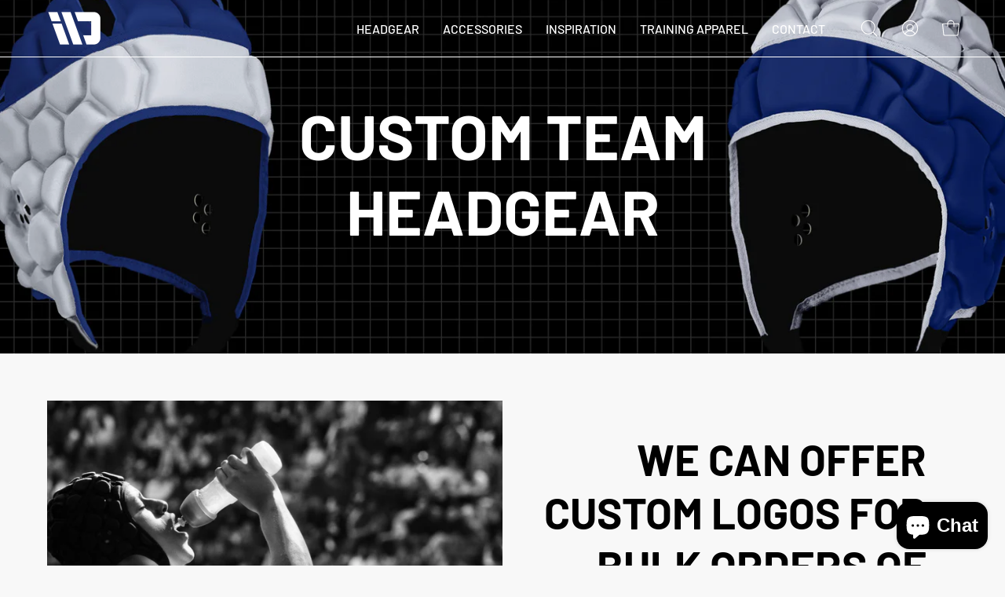

--- FILE ---
content_type: text/html; charset=utf-8
request_url: https://idgear.co.nz/pages/custom-headgear-landing-page
body_size: 42530
content:
<!doctype html>
<html class="no-js no-touch" lang="en">
<head>
  <meta name="google-site-verification" content="HbsWvuSt8KQFZxjL7i4xjufj1Uhid4NTq7lZubMkr88" />
  <meta charset="utf-8">
  <meta http-equiv='X-UA-Compatible' content='IE=edge'>
  <meta name="viewport" content="width=device-width, height=device-height, initial-scale=1.0, minimum-scale=1.0">
  <link rel="canonical" href="https://idgear.co.nz/pages/custom-headgear-landing-page" />

  <link rel="preload" as="style" href="//idgear.co.nz/cdn/shop/t/3/assets/theme.css?v=71668970980260873161727325851">
  <link rel="preload" as="script" href="//idgear.co.nz/cdn/shop/t/3/assets/lazysizes.min.js?v=111431644619468174291675301400">
  <link rel="preload" as="script" href="//idgear.co.nz/cdn/shop/t/3/assets/vendor.js?v=63626716640784598841675301400">
  <link rel="preload" as="script" href="//idgear.co.nz/cdn/shop/t/3/assets/theme.js?v=130786546038705537081675876520">
  <link rel="preload" as="image" href="//idgear.co.nz/cdn/shop/t/3/assets/loading.svg?v=91665432863842511931675301400">

  <link rel="preconnect" href="https://cdn.shopify.com" crossorigin>
  <link rel="preconnect" href="https://fonts.shopify.com" crossorigin>
  <link rel="preconnect" href="https://monorail-edge.shopifysvc.com" crossorigin><link rel="preload" as="image" href="//idgear.co.nz/cdn/shop/files/id-gear-logo-b_100x60.png?v=1675305534" data-preload="100x60"><style data-shopify>:root { --loader-image-size: 100px; }html:not(.is-loading) .loading-overlay { opacity: 0; visibility: hidden; pointer-events: none; }
    .loading-overlay { position: fixed; top: 0; left: 0; z-index: 99999; width: 100vw; height: 100vh; display: flex; align-items: center; justify-content: center; background: var(--bg); transition: opacity 0.3s ease-out, visibility 0s linear 0.3s; }
    .loading-overlay .loader__image--fallback { width: 320px; height: 100%; background: var(--loader-image) no-repeat center center/contain; }
    .loader__image__holder { position: absolute; top: 0; left: 0; width: 100%; height: 100%; font-size: 0; display: flex; align-items: center; justify-content: center; animation: pulse-loading 2s infinite ease-in-out; }
    .loader__image { max-width: 100px; height: auto; object-fit: contain; }
    .loader--line {
      position: relative;
      height: 4px;
      display: block;
      background-color: var(--button-primary-fade);
      border-radius: 2px;
      overflow: hidden;
      width: 100%;
      opacity: 0;
      visibility: hidden;
      transition: opacity .3s ease, visibility 0s linear .3s;
    }

    .loadMore .loader,
    .is-loading .loader {
      visibility: visible;
      opacity: 1;
      transition-delay: 0s;
    }

    .lazyloaded .loader {
      opacity: 0;
      visibility: hidden;
    }

    .loader-indeterminate { background-color: var(--button-primary-bg); }
    .loader-indeterminate::before {
      content: '';
      position: absolute;
      background-color: inherit;
      top: 0;
      left: -35%;
      width: 100%;
      bottom: 0;
      will-change: transform;
      -webkit-animation: indeterminate 2.1s cubic-bezier(0.65, 0.815, 0.735, 0.395) infinite;
      animation: indeterminate 2.1s cubic-bezier(0.65, 0.815, 0.735, 0.395) infinite;
    }

    .loader-indeterminate::after {
      content: '';
      position: absolute;
      background-color: inherit;
      top: 0;
      left: -200%;
      width: 100%;
      bottom: 0;
      will-change: transform;
      -webkit-animation: indeterminate-short 2.1s cubic-bezier(0.165, 0.84, 0.44, 1) infinite;
      animation: indeterminate-short 2.1s cubic-bezier(0.165, 0.84, 0.44, 1) infinite;
      -webkit-animation-delay: 1.15s;
      animation-delay: 1.15s;
    }

    @keyframes indeterminate {
      0% { transform: translateX(0) scale(0.35, 1); }
      60% { transform: translateX(50%) scale(0.9, 1); }
      100% { transform: translateX(100%) scale(0.9, 1); }
    }
    @keyframes indeterminate-short {
      0% { transform: translateX(0) scale(2, 1); }
      60% { transform: translateX(460px) scale(0.01, 1); }
      100% { transform: translateX(460px) scale(0.01, 1); }
    }
    @keyframes pulse-loading {
      0% { opacity: 1; }
      50% { opacity: .25; }
      100% { opacity: 1; }
    }</style><script>
    const loadingAppearance = "once";
    const loaded = sessionStorage.getItem('loaded');

    if (loadingAppearance === 'once') {
      if (loaded === null) {
        sessionStorage.setItem('loaded', true);
        document.documentElement.classList.add('is-loading');
      }
    } else {
      document.documentElement.classList.add('is-loading');
    }
  </script><link rel="shortcut icon" href="//idgear.co.nz/cdn/shop/files/id-gear-favicon_32x32.jpg?v=1676608982" type="image/png" />
  <title>Custom Headgear Landing Page &ndash; ID Gear Limited</title><meta name="description" content="Buy Rugby Protective Headgear and Create your custom team uniforms for any sport, or make your own kick-ass IRB approved rugby headgear. It&#39;s your game. Play it your way!"><link rel="preload" as="font" href="//idgear.co.nz/cdn/fonts/barlow/barlow_n5.a193a1990790eba0cc5cca569d23799830e90f07.woff2" type="font/woff2" crossorigin><link rel="preload" as="font" href="//idgear.co.nz/cdn/fonts/barlow/barlow_n7.691d1d11f150e857dcbc1c10ef03d825bc378d81.woff2" type="font/woff2" crossorigin>

<meta property="og:site_name" content="ID Gear Limited">
<meta property="og:url" content="https://idgear.co.nz/pages/custom-headgear-landing-page">
<meta property="og:title" content="Custom Headgear Landing Page">
<meta property="og:type" content="website">
<meta property="og:description" content="Buy Rugby Protective Headgear and Create your custom team uniforms for any sport, or make your own kick-ass IRB approved rugby headgear. It&#39;s your game. Play it your way!"><meta property="og:image" content="http://idgear.co.nz/cdn/shop/files/id-gear-logo-b.png?v=1675305534">
  <meta property="og:image:secure_url" content="https://idgear.co.nz/cdn/shop/files/id-gear-logo-b.png?v=1675305534">
  <meta property="og:image:width" content="1200">
  <meta property="og:image:height" content="628"><meta name="twitter:card" content="summary_large_image">
<meta name="twitter:title" content="Custom Headgear Landing Page">
<meta name="twitter:description" content="Buy Rugby Protective Headgear and Create your custom team uniforms for any sport, or make your own kick-ass IRB approved rugby headgear. It&#39;s your game. Play it your way!"><style data-shopify>@font-face {
  font-family: Barlow;
  font-weight: 700;
  font-style: normal;
  font-display: swap;
  src: url("//idgear.co.nz/cdn/fonts/barlow/barlow_n7.691d1d11f150e857dcbc1c10ef03d825bc378d81.woff2") format("woff2"),
       url("//idgear.co.nz/cdn/fonts/barlow/barlow_n7.4fdbb1cb7da0e2c2f88492243ffa2b4f91924840.woff") format("woff");
}

@font-face {
  font-family: Barlow;
  font-weight: 500;
  font-style: normal;
  font-display: swap;
  src: url("//idgear.co.nz/cdn/fonts/barlow/barlow_n5.a193a1990790eba0cc5cca569d23799830e90f07.woff2") format("woff2"),
       url("//idgear.co.nz/cdn/fonts/barlow/barlow_n5.ae31c82169b1dc0715609b8cc6a610b917808358.woff") format("woff");
}



  @font-face {
  font-family: Barlow;
  font-weight: 800;
  font-style: normal;
  font-display: swap;
  src: url("//idgear.co.nz/cdn/fonts/barlow/barlow_n8.b626aaae1ccd3d041eadc7b1698cddd6c6e1a1be.woff2") format("woff2"),
       url("//idgear.co.nz/cdn/fonts/barlow/barlow_n8.1bf215001985940b35ef11f18a7d3d9997210d4c.woff") format("woff");
}




  @font-face {
  font-family: Barlow;
  font-weight: 400;
  font-style: normal;
  font-display: swap;
  src: url("//idgear.co.nz/cdn/fonts/barlow/barlow_n4.038c60d7ea9ddb238b2f64ba6f463ba6c0b5e5ad.woff2") format("woff2"),
       url("//idgear.co.nz/cdn/fonts/barlow/barlow_n4.074a9f2b990b38aec7d56c68211821e455b6d075.woff") format("woff");
}




  @font-face {
  font-family: Barlow;
  font-weight: 900;
  font-style: normal;
  font-display: swap;
  src: url("//idgear.co.nz/cdn/fonts/barlow/barlow_n9.0641981c454b3fc3d4db37ebaaf1fec3bc17cc2a.woff2") format("woff2"),
       url("//idgear.co.nz/cdn/fonts/barlow/barlow_n9.888138f2a8741799caa670e6fd6e11a45720c1ae.woff") format("woff");
}




  @font-face {
  font-family: Barlow;
  font-weight: 100;
  font-style: normal;
  font-display: swap;
  src: url("//idgear.co.nz/cdn/fonts/barlow/barlow_n1.597955a7ac034dc379dc09eacf43a019c4def538.woff2") format("woff2"),
       url("//idgear.co.nz/cdn/fonts/barlow/barlow_n1.e7b7380f0fb620b65782605e304e5c842567b31a.woff") format("woff");
}




  @font-face {
  font-family: Barlow;
  font-weight: 600;
  font-style: normal;
  font-display: swap;
  src: url("//idgear.co.nz/cdn/fonts/barlow/barlow_n6.329f582a81f63f125e63c20a5a80ae9477df68e1.woff2") format("woff2"),
       url("//idgear.co.nz/cdn/fonts/barlow/barlow_n6.0163402e36247bcb8b02716880d0b39568412e9e.woff") format("woff");
}




  @font-face {
  font-family: Barlow;
  font-weight: 500;
  font-style: italic;
  font-display: swap;
  src: url("//idgear.co.nz/cdn/fonts/barlow/barlow_i5.714d58286997b65cd479af615cfa9bb0a117a573.woff2") format("woff2"),
       url("//idgear.co.nz/cdn/fonts/barlow/barlow_i5.0120f77e6447d3b5df4bbec8ad8c2d029d87fb21.woff") format("woff");
}




  @font-face {
  font-family: Barlow;
  font-weight: 700;
  font-style: italic;
  font-display: swap;
  src: url("//idgear.co.nz/cdn/fonts/barlow/barlow_i7.50e19d6cc2ba5146fa437a5a7443c76d5d730103.woff2") format("woff2"),
       url("//idgear.co.nz/cdn/fonts/barlow/barlow_i7.47e9f98f1b094d912e6fd631cc3fe93d9f40964f.woff") format("woff");
}


:root {--COLOR-BUTTON-PRIMARY-BG: #224c91;
  --COLOR-BUTTON-PRIMARY-BG-HOVER: #ededed;--PRIMARY-BG-TRANSITION: background 0s linear 0s;
    --PRIMARY-BG-TRANSITION-HOVER: background 0s linear 0.3s;--COLOR-BUTTON-PRIMARY-TEXT: #f8f8f8;--COLOR-BUTTON-PRIMARY-TEXT-HOVER: #224c91;--COLOR-BUTTON-PRIMARY-BORDER: #224c91;--PRIMARY-BUTTON-BORDER: var(--BORDER-WIDTH) solid var(--COLOR-BUTTON-PRIMARY-BORDER);--COLOR-BUTTON-PRIMARY-BORDER-HOVER: #224c91;--PRIMARY-BUTTON-BORDER-HOVER: var(--BORDER-WIDTH) solid var(--COLOR-BUTTON-PRIMARY-BORDER-HOVER);--COLOR-BUTTON-PRIMARY-FADE: rgba(34, 76, 145, 0.05);
  --COLOR-BUTTON-PRIMARY-BG-ALPHA-50: rgba(34, 76, 145, 0.5);
  --COLOR-BUTTON-PRIMARY-TEXT-ALPHA-50: rgba(248, 248, 248, 0.5);

  --COLOR-BUTTON-SECONDARY-BG: #f8f8f8;
  --COLOR-BUTTON-SECONDARY-BG-HOVER: #292929;--SECONDARY-BG-TRANSITION: background 0s linear 0s;
    --SECONDARY-BG-TRANSITION-HOVER: background 0s linear 0.3s;--COLOR-BUTTON-SECONDARY-TEXT: #292929;--COLOR-BUTTON-SECONDARY-TEXT-HOVER: #f8f8f8;--COLOR-BUTTON-SECONDARY-BORDER: #292929;--SECONDARY-BUTTON-BORDER: var(--BORDER-WIDTH) solid var(--COLOR-BUTTON-SECONDARY-BORDER);--COLOR-BUTTON-SECONDARY-BORDER-HOVER: #292929;--SECONDARY-BUTTON-BORDER-HOVER: var(--BORDER-WIDTH) solid var(--COLOR-BUTTON-SECONDARY-BORDER-HOVER);--COLOR-BUTTON-SECONDARY-TEXT-ALPHA-50: rgba(41, 41, 41, 0.5);

  --COLOR-HEADING: #292929;
  --COLOR-TEXT: #292929;
  --COLOR-TEXT-DARKEN: #000000;
  --COLOR-TEXT-LIGHTEN: #5c5c5c;
  --COLOR-TEXT-ALPHA-5: rgba(41, 41, 41, 0.05);
  --COLOR-TEXT-ALPHA-8: rgba(41, 41, 41, 0.08);
  --COLOR-TEXT-ALPHA-10: rgba(41, 41, 41, 0.1);
  --COLOR-TEXT-ALPHA-15: rgba(41, 41, 41, 0.15);
  --COLOR-TEXT-ALPHA-20: rgba(41, 41, 41, 0.2);
  --COLOR-TEXT-ALPHA-25: rgba(41, 41, 41, 0.25);
  --COLOR-TEXT-ALPHA-50: rgba(41, 41, 41, 0.5);
  --COLOR-TEXT-ALPHA-60: rgba(41, 41, 41, 0.6);
  --COLOR-TEXT-ALPHA-85: rgba(41, 41, 41, 0.85);

  --COLOR-BG: #f8f8f8;
  --COLOR-BG-ALPHA-25: rgba(248, 248, 248, 0.25);
  --COLOR-BG-ALPHA-35: rgba(248, 248, 248, 0.35);
  --COLOR-BG-ALPHA-60: rgba(248, 248, 248, 0.6);
  --COLOR-BG-ALPHA-65: rgba(248, 248, 248, 0.65);
  --COLOR-BG-ALPHA-85: rgba(248, 248, 248, 0.85);
  --COLOR-BG-OVERLAY: rgba(248, 248, 248, 0.75);
  --COLOR-BG-DARKEN: #dfdfdf;
  --COLOR-BG-LIGHTEN-DARKEN: #dfdfdf;
  --COLOR-BG-LIGHTEN-DARKEN-2: #c6c6c6;
  --COLOR-BG-LIGHTEN-DARKEN-3: #acacac;
  --COLOR-BG-LIGHTEN-DARKEN-4: #939393;
  --COLOR-BG-LIGHTEN-DARKEN-CONTRAST: #ababab;
  --COLOR-BG-LIGHTEN-DARKEN-CONTRAST-2: #929292;
  --COLOR-BG-LIGHTEN-DARKEN-CONTRAST-3: #787878;
  --COLOR-BG-LIGHTEN-DARKEN-CONTRAST-4: #5f5f5f;

  --COLOR-BG-SECONDARY: #ededed;
  --COLOR-BG-SECONDARY-LIGHTEN-DARKEN: #d3d3d3;
  --COLOR-BG-SECONDARY-LIGHTEN-DARKEN-CONTRAST: #6e6e6e;

  --COLOR-BG-ACCENT: #ededed;

  --COLOR-INPUT-BG: #f8f8f8;

  --COLOR-ACCENT: #224c91;
  --COLOR-ACCENT-TEXT: #fff;

  --COLOR-TAG-SAVING: #224c91;
  --COLOR-TAG-SAVING-TEXT: #f8f8f8;

  --COLOR-TAG-CUSTOM: #224c91;
  --COLOR-TAG-TEXT: #f8f8f8;

  --COLOR-BORDER: #d3d3d3;
  --COLOR-BORDER-ALPHA-15: rgba(211, 211, 211, 0.15);
  --COLOR-BORDER-ALPHA-30: rgba(211, 211, 211, 0.3);
  --COLOR-BORDER-ALPHA-50: rgba(211, 211, 211, 0.5);
  --COLOR-BORDER-ALPHA-65: rgba(211, 211, 211, 0.65);
  --COLOR-BORDER-LIGHTEN-DARKEN: #868686;
  --COLOR-BORDER-HAIRLINE: #f0f0f0;

  --COLOR-WHITE-BLACK: fff;
  --COLOR-BLACK-WHITE: #000;--COLOR-DISABLED-GREY: rgba(41, 41, 41, 0.05);
  --COLOR-DISABLED-GREY-DARKEN: rgba(41, 41, 41, 0.45);
  --COLOR-ERROR: #D02E2E;
  --COLOR-ERROR-BG: #f3cbcb;
  --COLOR-SUCCESS: #56AD6A;
  --COLOR-SUCCESS-BG: #ECFEF0;
  --COLOR-WARN: #ECBD5E;
  --COLOR-TRANSPARENT: rgba(255, 255, 255, 0);
  --COLOR-WHITE: #fff;
  --COLOR-WHITE-ALPHA-50: rgba(255, 255, 255, 0.5);
  --COLOR-WHITE-ALPHA-60: rgba(255, 255, 255, 0.6);
  --COLOR-BLACK: #000;
  --COLOR-BLACK-ALPHA-20: rgba(0, 0, 0, 0.2);
  --COLOR-BLACK-ALPHA-50: rgba(0, 0, 0, 0.5);
  --COLOR-BLACK-ALPHA-60: rgba(0, 0, 0, 0.6);--FONT-STACK-BODY: Barlow, sans-serif;
  --FONT-STYLE-BODY: normal;
  --FONT-STYLE-BODY-ITALIC: italic;
  --FONT-ADJUST-BODY: 1.0;

  --FONT-WEIGHT-BODY: 500;
  --FONT-WEIGHT-BODY-LIGHT: 100;
  --FONT-WEIGHT-BODY-MEDIUM: 700;
  --FONT-WEIGHT-BODY-BOLD: 600;

  --FONT-STACK-HEADING: Barlow, sans-serif;
  --FONT-STYLE-HEADING: normal;
  --FONT-STYLE-HEADING-ITALIC: italic;
  --FONT-ADJUST-HEADING: 1.25;

  --FONT-WEIGHT-HEADING: 700;
  --FONT-WEIGHT-HEADING-LIGHT: 400;
  --FONT-WEIGHT-HEADING-MEDIUM: 900;
  --FONT-WEIGHT-HEADING-BOLD: 800;

  --FONT-STACK-NAV: Barlow, sans-serif;
  --FONT-STYLE-NAV: normal;
  --FONT-STYLE-NAV-ITALIC: italic;
  --FONT-ADJUST-NAV: 1.0;

  --FONT-WEIGHT-NAV: 500;
  --FONT-WEIGHT-NAV-LIGHT: 100;
  --FONT-WEIGHT-NAV-MEDIUM: 700;
  --FONT-WEIGHT-NAV-BOLD: 600;

  --FONT-STACK-BUTTON: Barlow, sans-serif;
  --FONT-STYLE-BUTTON: normal;
  --FONT-STYLE-BUTTON-ITALIC: italic;
  --FONT-ADJUST-BUTTON: 0.75;

  --FONT-WEIGHT-BUTTON: 500;
  --FONT-WEIGHT-BUTTON-MEDIUM: 700;
  --FONT-WEIGHT-BUTTON-BOLD: 600;

  --FONT-STACK-SUBHEADING: Barlow, sans-serif;
  --FONT-STYLE-SUBHEADING: normal;
  --FONT-STYLE-SUBHEADING-ITALIC: italic;
  --FONT-ADJUST-SUBHEADING: 1.0;

  --FONT-WEIGHT-SUBHEADING: 500;
  --FONT-WEIGHT-SUBHEADING-LIGHT: 100;
  --FONT-WEIGHT-SUBHEADING-MEDIUM: 700;
  --FONT-WEIGHT-SUBHEADING-BOLD: 600;

  --LETTER-SPACING-SUBHEADING: 0.0em;
  --LETTER-SPACING-BUTTON: 0.15em;

  --BUTTON-TEXT-CAPS: uppercase;
  --SUBHEADING-TEXT-CAPS: uppercase;--FONT-SIZE-INPUT: 1.0rem;--RADIUS: 0px;
  --RADIUS-SMALL: 0px;
  --RADIUS-TINY: 0px;
  --RADIUS-BADGE: 0px;
  --RADIUS-CHECKBOX: 0px;
  --RADIUS-TEXTAREA: 0px;--PRODUCT-MEDIA-PADDING-TOP: 120.0%;--BORDER-WIDTH: 1px;--STROKE-WIDTH: 12px;--SITE-WIDTH: 1440px;
  --SITE-WIDTH-NARROW: 840px;--ICON-ARROW-RIGHT: url( "//idgear.co.nz/cdn/shop/t/3/assets/icon-chevron-right.svg?v=115618353204357621731675301399" );--loading-svg: url( "//idgear.co.nz/cdn/shop/t/3/assets/loading.svg?v=91665432863842511931675301400" );
  --icon-check: url( "//idgear.co.nz/cdn/shop/t/3/assets/icon-check.svg?v=175316081881880408121675301399" );
  --icon-check-swatch: url( "//idgear.co.nz/cdn/shop/t/3/assets/icon-check-swatch.svg?v=131897745589030387781675301399" );
  --icon-zoom-in: url( "//idgear.co.nz/cdn/shop/t/3/assets/icon-zoom-in.svg?v=157433013461716915331675301399" );
  --icon-zoom-out: url( "//idgear.co.nz/cdn/shop/t/3/assets/icon-zoom-out.svg?v=164909107869959372931675301400" );--collection-sticky-bar-height: 0;
  --collection-image-padding-top: 60%;

  --drawer-width: 400px;
  --drawer-transition: transform 0.4s cubic-bezier(0.46, 0.01, 0.32, 1);--full-height: 100vh;
  --header-height: 60px;
  --has-scrolled-header-height: 60px;
  --announcement-height: 0px;
  --content-full: calc(100vh - var(--header-height) - var(--announcement-height));--gutter: 60px;
  --gutter-mobile: 20px;
  --grid-gutter: 20px;
  --grid-gutter-mobile: 35px;--inner: 20px;
  --inner-tablet: 18px;
  --inner-mobile: 16px;--grid: repeat(4, minmax(0, 1fr));
  --grid-tablet: repeat(2, minmax(0, 1fr));
  --grid-mobile: repeat(2, minmax(0, 1fr));
  --megamenu-grid: repeat(4, minmax(0, 1fr));
  --grid-row: 1 / span 4;--scrollbar-width: 0px;--overlay: #000;
  --overlay-opacity: 1;--swatch-width: 40px;
  --swatch-height: 20px;
  --swatch-size: 42px;
  --swatch-size-mobile: 30px;

  
  --move-offset: 20px;

  
  --autoplay-speed: 2200ms;

  
--filter-bg: .97;
  --product-filter-bg: .97;
  }</style><link href="//idgear.co.nz/cdn/shop/t/3/assets/theme.css?v=71668970980260873161727325851" rel="stylesheet" type="text/css" media="all" /><script type="text/javascript">
    if (window.MSInputMethodContext && document.documentMode) {
      var scripts = document.getElementsByTagName('script')[0];
      var polyfill = document.createElement("script");
      polyfill.defer = true;
      polyfill.src = "//idgear.co.nz/cdn/shop/t/3/assets/ie11.js?v=164037955086922138091675301400";

      scripts.parentNode.insertBefore(polyfill, scripts);

      document.documentElement.classList.add('ie11');
    } else {
      document.documentElement.className = document.documentElement.className.replace('no-js', 'js');
    }

    document.addEventListener('lazyloaded', (e) => {
      const lazyImage = e.target.parentNode;
      if (lazyImage.classList.contains('lazy-image')) {
        // Wait for the fade in images animation to complete
        setTimeout(() => {
          lazyImage.style.backgroundImage = 'none';
        }, 500);
      }
    });

    let root = '/';
    if (root[root.length - 1] !== '/') {
      root = `${root}/`;
    }

    window.theme = {
      assets: {
        photoswipe: '//idgear.co.nz/cdn/shop/t/3/assets/photoswipe.js?v=108660782622152556431675301400',
        smoothscroll: '//idgear.co.nz/cdn/shop/t/3/assets/smoothscroll.js?v=37906625415260927261675301400',
        no_image: "//idgear.co.nz/cdn/shop/files/id-gear-logo-b_1024x.png?v=1675305534",
        swatches: '//idgear.co.nz/cdn/shop/t/3/assets/swatches.json?v=115856916754784754661684967814',
        base: "//idgear.co.nz/cdn/shop/t/3/assets/"
      },
      routes: {
        root: root,
        cart_url: "\/cart",
        cart_add_url: "\/cart\/add",
        cart_change_url: "\/cart\/change",
        shop_url: "https:\/\/idgear.co.nz",
        search_url: "\/search",
        product_recommendations_url: "\/recommendations\/products"
      },
      strings: {
        add_to_cart: "Add to Cart",
        cart_acceptance_error: "You must accept our terms and conditions.",
        cart_empty: "Your cart is currently empty.",
        cart_price: "Price",
        cart_quantity: "Quantity",
        cart_items_one: "{{ count }} item",
        cart_items_many: "{{ count }} items",
        cart_title: "Cart",
        cart_total: "Total",
        continue_shopping: "Continue Shopping",
        free: "Free",
        limit_error: "Sorry, looks like we don\u0026#39;t have enough of this product.",
        no_results: "No results found",
        preorder: "Pre-Order",
        remove: "Remove",
        results_one: " result",
        results_other: " results",
        sale_badge_text: "Sale",
        saving_badge: "Save {{ discount }}",
        saving_up_to_badge: "Save up to {{ discount }}",
        sold_out: "Sold Out",
        subscription: "Subscription",
        unavailable: "Unavailable",
        unit_price_label: "Unit price",
        unit_price_separator: "per",
        view_all: "View All",
        zero_qty_error: "Quantity must be greater than 0.",
        delete_confirm: "Are you sure you wish to delete this address?",
        newsletter_product_availability: "Notify Me When It’s Available"
      },
      icons: {
        plus: '<svg aria-hidden="true" focusable="false" role="presentation" class="icon icon-toggle-plus" viewBox="0 0 192 192"><path d="M30 96h132M96 30v132" stroke="currentColor" stroke-linecap="round" stroke-linejoin="round"/></svg>',
        minus: '<svg aria-hidden="true" focusable="false" role="presentation" class="icon icon-toggle-minus" viewBox="0 0 192 192"><path d="M30 96h132" stroke="currentColor" stroke-linecap="round" stroke-linejoin="round"/></svg>',
        close: '<svg aria-hidden="true" focusable="false" role="presentation" class="icon icon-close" viewBox="0 0 192 192"><path d="M150 42L42 150M150 150L42 42" stroke="currentColor" stroke-linecap="round" stroke-linejoin="round"/></svg>'
      },
      settings: {
        animations: true,
        cartType: "page",
        enableAcceptTerms: false,
        enableInfinityScroll: false,
        enablePaymentButton: true,
        gridImageSize: "cover",
        gridImageAspectRatio: 1.2,
        mobileMenuBehaviour: "link",
        productGridHover: "slideshow",
        savingBadgeType: "percentage",
        showSaleBadge: true,
        showSoldBadge: true,
        showSavingBadge: false,
        quickBuy: "none",
        currency_code_enable: true,
        hideInventoryCount: true,
        enableColorSwatchesCollection: false,
      },
      sizes: {
        mobile: 480,
        small: 768,
        large: 1024,
        widescreen: 1440
      },
      moneyFormat: "${{amount}}",
      moneyWithCurrencyFormat: "${{amount}} NZD",
      info: {
        name: 'Palo Alto'
      },
      version: '4.6.3'
    };
    window.lazySizesConfig = window.lazySizesConfig || {};
    window.lazySizesConfig.preloadAfterLoad = true;
    window.PaloAlto = window.PaloAlto || {};
    window.slate = window.slate || {};
    window.isHeaderTransparent = false;
    window.initialHeaderHeight = 60;
    window.hasScrolledHeaderHeight = 60;
    window.lastWindowWidth = window.innerWidth || document.documentElement.clientWidth;
  </script>
  <script src="//idgear.co.nz/cdn/shop/t/3/assets/lazysizes.min.js?v=111431644619468174291675301400" async="async"></script><script src="//idgear.co.nz/cdn/shop/t/3/assets/vendor.js?v=63626716640784598841675301400" defer="defer"></script>
  <script src="//idgear.co.nz/cdn/shop/t/3/assets/theme.js?v=130786546038705537081675876520" defer="defer"></script>

  <script>window.performance && window.performance.mark && window.performance.mark('shopify.content_for_header.start');</script><meta name="google-site-verification" content="IcLsl5kJIYk3KqR4Aw9Kh1-RtijrUHz7RcTrzt7sZig">
<meta id="shopify-digital-wallet" name="shopify-digital-wallet" content="/70950355223/digital_wallets/dialog">
<meta name="shopify-checkout-api-token" content="8ae9e4d3f1ba65d8183ca5733f6808d6">
<meta id="in-context-paypal-metadata" data-shop-id="70950355223" data-venmo-supported="false" data-environment="production" data-locale="en_US" data-paypal-v4="true" data-currency="NZD">
<link rel="alternate" hreflang="x-default" href="https://idgear.co.nz/pages/custom-headgear-landing-page">
<link rel="alternate" hreflang="en" href="https://idgear.co.nz/pages/custom-headgear-landing-page">
<link rel="alternate" hreflang="en-GB" href="https://idgear.co.uk/pages/custom-headgear-landing-page">
<link rel="alternate" hreflang="ja-JP" href="https://idgearjapan.com/pages/custom-headgear-landing-page">
<link rel="alternate" hreflang="en-US" href="https://idgear.com/pages/custom-headgear-landing-page">
<script async="async" src="/checkouts/internal/preloads.js?locale=en-NZ"></script>
<link rel="preconnect" href="https://shop.app" crossorigin="anonymous">
<script async="async" src="https://shop.app/checkouts/internal/preloads.js?locale=en-NZ&shop_id=70950355223" crossorigin="anonymous"></script>
<script id="apple-pay-shop-capabilities" type="application/json">{"shopId":70950355223,"countryCode":"NZ","currencyCode":"NZD","merchantCapabilities":["supports3DS"],"merchantId":"gid:\/\/shopify\/Shop\/70950355223","merchantName":"ID Gear Limited","requiredBillingContactFields":["postalAddress","email","phone"],"requiredShippingContactFields":["postalAddress","email","phone"],"shippingType":"shipping","supportedNetworks":["visa","masterCard","amex","jcb"],"total":{"type":"pending","label":"ID Gear Limited","amount":"1.00"},"shopifyPaymentsEnabled":true,"supportsSubscriptions":true}</script>
<script id="shopify-features" type="application/json">{"accessToken":"8ae9e4d3f1ba65d8183ca5733f6808d6","betas":["rich-media-storefront-analytics"],"domain":"idgear.co.nz","predictiveSearch":true,"shopId":70950355223,"locale":"en"}</script>
<script>var Shopify = Shopify || {};
Shopify.shop = "id-gear.myshopify.com";
Shopify.locale = "en";
Shopify.currency = {"active":"NZD","rate":"1.0"};
Shopify.country = "NZ";
Shopify.theme = {"name":"Palo Alto - ID Gear","id":143060140311,"schema_name":"Palo Alto","schema_version":"4.6.3","theme_store_id":777,"role":"main"};
Shopify.theme.handle = "null";
Shopify.theme.style = {"id":null,"handle":null};
Shopify.cdnHost = "idgear.co.nz/cdn";
Shopify.routes = Shopify.routes || {};
Shopify.routes.root = "/";</script>
<script type="module">!function(o){(o.Shopify=o.Shopify||{}).modules=!0}(window);</script>
<script>!function(o){function n(){var o=[];function n(){o.push(Array.prototype.slice.apply(arguments))}return n.q=o,n}var t=o.Shopify=o.Shopify||{};t.loadFeatures=n(),t.autoloadFeatures=n()}(window);</script>
<script>
  window.ShopifyPay = window.ShopifyPay || {};
  window.ShopifyPay.apiHost = "shop.app\/pay";
  window.ShopifyPay.redirectState = null;
</script>
<script id="shop-js-analytics" type="application/json">{"pageType":"page"}</script>
<script defer="defer" async type="module" src="//idgear.co.nz/cdn/shopifycloud/shop-js/modules/v2/client.init-shop-cart-sync_BdyHc3Nr.en.esm.js"></script>
<script defer="defer" async type="module" src="//idgear.co.nz/cdn/shopifycloud/shop-js/modules/v2/chunk.common_Daul8nwZ.esm.js"></script>
<script type="module">
  await import("//idgear.co.nz/cdn/shopifycloud/shop-js/modules/v2/client.init-shop-cart-sync_BdyHc3Nr.en.esm.js");
await import("//idgear.co.nz/cdn/shopifycloud/shop-js/modules/v2/chunk.common_Daul8nwZ.esm.js");

  window.Shopify.SignInWithShop?.initShopCartSync?.({"fedCMEnabled":true,"windoidEnabled":true});

</script>
<script>
  window.Shopify = window.Shopify || {};
  if (!window.Shopify.featureAssets) window.Shopify.featureAssets = {};
  window.Shopify.featureAssets['shop-js'] = {"shop-cart-sync":["modules/v2/client.shop-cart-sync_QYOiDySF.en.esm.js","modules/v2/chunk.common_Daul8nwZ.esm.js"],"init-fed-cm":["modules/v2/client.init-fed-cm_DchLp9rc.en.esm.js","modules/v2/chunk.common_Daul8nwZ.esm.js"],"shop-button":["modules/v2/client.shop-button_OV7bAJc5.en.esm.js","modules/v2/chunk.common_Daul8nwZ.esm.js"],"init-windoid":["modules/v2/client.init-windoid_DwxFKQ8e.en.esm.js","modules/v2/chunk.common_Daul8nwZ.esm.js"],"shop-cash-offers":["modules/v2/client.shop-cash-offers_DWtL6Bq3.en.esm.js","modules/v2/chunk.common_Daul8nwZ.esm.js","modules/v2/chunk.modal_CQq8HTM6.esm.js"],"shop-toast-manager":["modules/v2/client.shop-toast-manager_CX9r1SjA.en.esm.js","modules/v2/chunk.common_Daul8nwZ.esm.js"],"init-shop-email-lookup-coordinator":["modules/v2/client.init-shop-email-lookup-coordinator_UhKnw74l.en.esm.js","modules/v2/chunk.common_Daul8nwZ.esm.js"],"pay-button":["modules/v2/client.pay-button_DzxNnLDY.en.esm.js","modules/v2/chunk.common_Daul8nwZ.esm.js"],"avatar":["modules/v2/client.avatar_BTnouDA3.en.esm.js"],"init-shop-cart-sync":["modules/v2/client.init-shop-cart-sync_BdyHc3Nr.en.esm.js","modules/v2/chunk.common_Daul8nwZ.esm.js"],"shop-login-button":["modules/v2/client.shop-login-button_D8B466_1.en.esm.js","modules/v2/chunk.common_Daul8nwZ.esm.js","modules/v2/chunk.modal_CQq8HTM6.esm.js"],"init-customer-accounts-sign-up":["modules/v2/client.init-customer-accounts-sign-up_C8fpPm4i.en.esm.js","modules/v2/client.shop-login-button_D8B466_1.en.esm.js","modules/v2/chunk.common_Daul8nwZ.esm.js","modules/v2/chunk.modal_CQq8HTM6.esm.js"],"init-shop-for-new-customer-accounts":["modules/v2/client.init-shop-for-new-customer-accounts_CVTO0Ztu.en.esm.js","modules/v2/client.shop-login-button_D8B466_1.en.esm.js","modules/v2/chunk.common_Daul8nwZ.esm.js","modules/v2/chunk.modal_CQq8HTM6.esm.js"],"init-customer-accounts":["modules/v2/client.init-customer-accounts_dRgKMfrE.en.esm.js","modules/v2/client.shop-login-button_D8B466_1.en.esm.js","modules/v2/chunk.common_Daul8nwZ.esm.js","modules/v2/chunk.modal_CQq8HTM6.esm.js"],"shop-follow-button":["modules/v2/client.shop-follow-button_CkZpjEct.en.esm.js","modules/v2/chunk.common_Daul8nwZ.esm.js","modules/v2/chunk.modal_CQq8HTM6.esm.js"],"lead-capture":["modules/v2/client.lead-capture_BntHBhfp.en.esm.js","modules/v2/chunk.common_Daul8nwZ.esm.js","modules/v2/chunk.modal_CQq8HTM6.esm.js"],"checkout-modal":["modules/v2/client.checkout-modal_CfxcYbTm.en.esm.js","modules/v2/chunk.common_Daul8nwZ.esm.js","modules/v2/chunk.modal_CQq8HTM6.esm.js"],"shop-login":["modules/v2/client.shop-login_Da4GZ2H6.en.esm.js","modules/v2/chunk.common_Daul8nwZ.esm.js","modules/v2/chunk.modal_CQq8HTM6.esm.js"],"payment-terms":["modules/v2/client.payment-terms_MV4M3zvL.en.esm.js","modules/v2/chunk.common_Daul8nwZ.esm.js","modules/v2/chunk.modal_CQq8HTM6.esm.js"]};
</script>
<script id="__st">var __st={"a":70950355223,"offset":46800,"reqid":"62167b44-c628-4505-bbf8-601b53d3526f-1768982522","pageurl":"idgear.co.nz\/pages\/custom-headgear-landing-page","s":"pages-143604121879","u":"5aad63cb1a51","p":"page","rtyp":"page","rid":143604121879};</script>
<script>window.ShopifyPaypalV4VisibilityTracking = true;</script>
<script id="captcha-bootstrap">!function(){'use strict';const t='contact',e='account',n='new_comment',o=[[t,t],['blogs',n],['comments',n],[t,'customer']],c=[[e,'customer_login'],[e,'guest_login'],[e,'recover_customer_password'],[e,'create_customer']],r=t=>t.map((([t,e])=>`form[action*='/${t}']:not([data-nocaptcha='true']) input[name='form_type'][value='${e}']`)).join(','),a=t=>()=>t?[...document.querySelectorAll(t)].map((t=>t.form)):[];function s(){const t=[...o],e=r(t);return a(e)}const i='password',u='form_key',d=['recaptcha-v3-token','g-recaptcha-response','h-captcha-response',i],f=()=>{try{return window.sessionStorage}catch{return}},m='__shopify_v',_=t=>t.elements[u];function p(t,e,n=!1){try{const o=window.sessionStorage,c=JSON.parse(o.getItem(e)),{data:r}=function(t){const{data:e,action:n}=t;return t[m]||n?{data:e,action:n}:{data:t,action:n}}(c);for(const[e,n]of Object.entries(r))t.elements[e]&&(t.elements[e].value=n);n&&o.removeItem(e)}catch(o){console.error('form repopulation failed',{error:o})}}const l='form_type',E='cptcha';function T(t){t.dataset[E]=!0}const w=window,h=w.document,L='Shopify',v='ce_forms',y='captcha';let A=!1;((t,e)=>{const n=(g='f06e6c50-85a8-45c8-87d0-21a2b65856fe',I='https://cdn.shopify.com/shopifycloud/storefront-forms-hcaptcha/ce_storefront_forms_captcha_hcaptcha.v1.5.2.iife.js',D={infoText:'Protected by hCaptcha',privacyText:'Privacy',termsText:'Terms'},(t,e,n)=>{const o=w[L][v],c=o.bindForm;if(c)return c(t,g,e,D).then(n);var r;o.q.push([[t,g,e,D],n]),r=I,A||(h.body.append(Object.assign(h.createElement('script'),{id:'captcha-provider',async:!0,src:r})),A=!0)});var g,I,D;w[L]=w[L]||{},w[L][v]=w[L][v]||{},w[L][v].q=[],w[L][y]=w[L][y]||{},w[L][y].protect=function(t,e){n(t,void 0,e),T(t)},Object.freeze(w[L][y]),function(t,e,n,w,h,L){const[v,y,A,g]=function(t,e,n){const i=e?o:[],u=t?c:[],d=[...i,...u],f=r(d),m=r(i),_=r(d.filter((([t,e])=>n.includes(e))));return[a(f),a(m),a(_),s()]}(w,h,L),I=t=>{const e=t.target;return e instanceof HTMLFormElement?e:e&&e.form},D=t=>v().includes(t);t.addEventListener('submit',(t=>{const e=I(t);if(!e)return;const n=D(e)&&!e.dataset.hcaptchaBound&&!e.dataset.recaptchaBound,o=_(e),c=g().includes(e)&&(!o||!o.value);(n||c)&&t.preventDefault(),c&&!n&&(function(t){try{if(!f())return;!function(t){const e=f();if(!e)return;const n=_(t);if(!n)return;const o=n.value;o&&e.removeItem(o)}(t);const e=Array.from(Array(32),(()=>Math.random().toString(36)[2])).join('');!function(t,e){_(t)||t.append(Object.assign(document.createElement('input'),{type:'hidden',name:u})),t.elements[u].value=e}(t,e),function(t,e){const n=f();if(!n)return;const o=[...t.querySelectorAll(`input[type='${i}']`)].map((({name:t})=>t)),c=[...d,...o],r={};for(const[a,s]of new FormData(t).entries())c.includes(a)||(r[a]=s);n.setItem(e,JSON.stringify({[m]:1,action:t.action,data:r}))}(t,e)}catch(e){console.error('failed to persist form',e)}}(e),e.submit())}));const S=(t,e)=>{t&&!t.dataset[E]&&(n(t,e.some((e=>e===t))),T(t))};for(const o of['focusin','change'])t.addEventListener(o,(t=>{const e=I(t);D(e)&&S(e,y())}));const B=e.get('form_key'),M=e.get(l),P=B&&M;t.addEventListener('DOMContentLoaded',(()=>{const t=y();if(P)for(const e of t)e.elements[l].value===M&&p(e,B);[...new Set([...A(),...v().filter((t=>'true'===t.dataset.shopifyCaptcha))])].forEach((e=>S(e,t)))}))}(h,new URLSearchParams(w.location.search),n,t,e,['guest_login'])})(!0,!0)}();</script>
<script integrity="sha256-4kQ18oKyAcykRKYeNunJcIwy7WH5gtpwJnB7kiuLZ1E=" data-source-attribution="shopify.loadfeatures" defer="defer" src="//idgear.co.nz/cdn/shopifycloud/storefront/assets/storefront/load_feature-a0a9edcb.js" crossorigin="anonymous"></script>
<script crossorigin="anonymous" defer="defer" src="//idgear.co.nz/cdn/shopifycloud/storefront/assets/shopify_pay/storefront-65b4c6d7.js?v=20250812"></script>
<script data-source-attribution="shopify.dynamic_checkout.dynamic.init">var Shopify=Shopify||{};Shopify.PaymentButton=Shopify.PaymentButton||{isStorefrontPortableWallets:!0,init:function(){window.Shopify.PaymentButton.init=function(){};var t=document.createElement("script");t.src="https://idgear.co.nz/cdn/shopifycloud/portable-wallets/latest/portable-wallets.en.js",t.type="module",document.head.appendChild(t)}};
</script>
<script data-source-attribution="shopify.dynamic_checkout.buyer_consent">
  function portableWalletsHideBuyerConsent(e){var t=document.getElementById("shopify-buyer-consent"),n=document.getElementById("shopify-subscription-policy-button");t&&n&&(t.classList.add("hidden"),t.setAttribute("aria-hidden","true"),n.removeEventListener("click",e))}function portableWalletsShowBuyerConsent(e){var t=document.getElementById("shopify-buyer-consent"),n=document.getElementById("shopify-subscription-policy-button");t&&n&&(t.classList.remove("hidden"),t.removeAttribute("aria-hidden"),n.addEventListener("click",e))}window.Shopify?.PaymentButton&&(window.Shopify.PaymentButton.hideBuyerConsent=portableWalletsHideBuyerConsent,window.Shopify.PaymentButton.showBuyerConsent=portableWalletsShowBuyerConsent);
</script>
<script data-source-attribution="shopify.dynamic_checkout.cart.bootstrap">document.addEventListener("DOMContentLoaded",(function(){function t(){return document.querySelector("shopify-accelerated-checkout-cart, shopify-accelerated-checkout")}if(t())Shopify.PaymentButton.init();else{new MutationObserver((function(e,n){t()&&(Shopify.PaymentButton.init(),n.disconnect())})).observe(document.body,{childList:!0,subtree:!0})}}));
</script>
<link id="shopify-accelerated-checkout-styles" rel="stylesheet" media="screen" href="https://idgear.co.nz/cdn/shopifycloud/portable-wallets/latest/accelerated-checkout-backwards-compat.css" crossorigin="anonymous">
<style id="shopify-accelerated-checkout-cart">
        #shopify-buyer-consent {
  margin-top: 1em;
  display: inline-block;
  width: 100%;
}

#shopify-buyer-consent.hidden {
  display: none;
}

#shopify-subscription-policy-button {
  background: none;
  border: none;
  padding: 0;
  text-decoration: underline;
  font-size: inherit;
  cursor: pointer;
}

#shopify-subscription-policy-button::before {
  box-shadow: none;
}

      </style>

<script>window.performance && window.performance.mark && window.performance.mark('shopify.content_for_header.end');</script>

<!-- Google tag (gtag.js) -->
<script async src="https://www.googletagmanager.com/gtag/js?id=AW-801613086"></script>
<script>
  window.dataLayer = window.dataLayer || [];
  function gtag(){dataLayer.push(arguments);}
  gtag('js', new Date());

  gtag('config', 'AW-801613086');
</script>

<!-- BEGIN app block: shopify://apps/judge-me-reviews/blocks/judgeme_core/61ccd3b1-a9f2-4160-9fe9-4fec8413e5d8 --><!-- Start of Judge.me Core -->






<link rel="dns-prefetch" href="https://cdnwidget.judge.me">
<link rel="dns-prefetch" href="https://cdn.judge.me">
<link rel="dns-prefetch" href="https://cdn1.judge.me">
<link rel="dns-prefetch" href="https://api.judge.me">

<script data-cfasync='false' class='jdgm-settings-script'>window.jdgmSettings={"pagination":5,"disable_web_reviews":true,"badge_no_review_text":"No reviews","badge_n_reviews_text":"{{ n }} review/reviews","hide_badge_preview_if_no_reviews":true,"badge_hide_text":false,"enforce_center_preview_badge":false,"widget_title":"Customer Reviews","widget_open_form_text":"Write a review","widget_close_form_text":"Cancel review","widget_refresh_page_text":"Refresh page","widget_summary_text":"Based on {{ number_of_reviews }} review/reviews","widget_no_review_text":"Be the first to write a review","widget_name_field_text":"Display name","widget_verified_name_field_text":"Verified Name (public)","widget_name_placeholder_text":"Display name","widget_required_field_error_text":"This field is required.","widget_email_field_text":"Email address","widget_verified_email_field_text":"Verified Email (private, can not be edited)","widget_email_placeholder_text":"Your email address","widget_email_field_error_text":"Please enter a valid email address.","widget_rating_field_text":"Rating","widget_review_title_field_text":"Review Title","widget_review_title_placeholder_text":"Give your review a title","widget_review_body_field_text":"Review content","widget_review_body_placeholder_text":"Start writing here...","widget_pictures_field_text":"Picture/Video (optional)","widget_submit_review_text":"Submit Review","widget_submit_verified_review_text":"Submit Verified Review","widget_submit_success_msg_with_auto_publish":"Thank you! Please refresh the page in a few moments to see your review. You can remove or edit your review by logging into \u003ca href='https://judge.me/login' target='_blank' rel='nofollow noopener'\u003eJudge.me\u003c/a\u003e","widget_submit_success_msg_no_auto_publish":"Thank you! Your review will be published as soon as it is approved by the shop admin. You can remove or edit your review by logging into \u003ca href='https://judge.me/login' target='_blank' rel='nofollow noopener'\u003eJudge.me\u003c/a\u003e","widget_show_default_reviews_out_of_total_text":"Showing {{ n_reviews_shown }} out of {{ n_reviews }} reviews.","widget_show_all_link_text":"Show all","widget_show_less_link_text":"Show less","widget_author_said_text":"{{ reviewer_name }} said:","widget_days_text":"{{ n }} days ago","widget_weeks_text":"{{ n }} week/weeks ago","widget_months_text":"{{ n }} month/months ago","widget_years_text":"{{ n }} year/years ago","widget_yesterday_text":"Yesterday","widget_today_text":"Today","widget_replied_text":"\u003e\u003e {{ shop_name }} replied:","widget_read_more_text":"Read more","widget_reviewer_name_as_initial":"","widget_rating_filter_color":"#fbcd0a","widget_rating_filter_see_all_text":"See all reviews","widget_sorting_most_recent_text":"Most Recent","widget_sorting_highest_rating_text":"Highest Rating","widget_sorting_lowest_rating_text":"Lowest Rating","widget_sorting_with_pictures_text":"Only Pictures","widget_sorting_most_helpful_text":"Most Helpful","widget_open_question_form_text":"Ask a question","widget_reviews_subtab_text":"Reviews","widget_questions_subtab_text":"Questions","widget_question_label_text":"Question","widget_answer_label_text":"Answer","widget_question_placeholder_text":"Write your question here","widget_submit_question_text":"Submit Question","widget_question_submit_success_text":"Thank you for your question! We will notify you once it gets answered.","verified_badge_text":"Verified","verified_badge_bg_color":"","verified_badge_text_color":"","verified_badge_placement":"left-of-reviewer-name","widget_review_max_height":"","widget_hide_border":false,"widget_social_share":false,"widget_thumb":false,"widget_review_location_show":false,"widget_location_format":"","all_reviews_include_out_of_store_products":true,"all_reviews_out_of_store_text":"(out of store)","all_reviews_pagination":100,"all_reviews_product_name_prefix_text":"about","enable_review_pictures":true,"enable_question_anwser":false,"widget_theme":"default","review_date_format":"mm/dd/yyyy","default_sort_method":"most-recent","widget_product_reviews_subtab_text":"Product Reviews","widget_shop_reviews_subtab_text":"Shop Reviews","widget_other_products_reviews_text":"Reviews for other products","widget_store_reviews_subtab_text":"Store reviews","widget_no_store_reviews_text":"This store hasn't received any reviews yet","widget_web_restriction_product_reviews_text":"This product hasn't received any reviews yet","widget_no_items_text":"No items found","widget_show_more_text":"Show more","widget_write_a_store_review_text":"Write a Store Review","widget_other_languages_heading":"Reviews in Other Languages","widget_translate_review_text":"Translate review to {{ language }}","widget_translating_review_text":"Translating...","widget_show_original_translation_text":"Show original ({{ language }})","widget_translate_review_failed_text":"Review couldn't be translated.","widget_translate_review_retry_text":"Retry","widget_translate_review_try_again_later_text":"Try again later","show_product_url_for_grouped_product":false,"widget_sorting_pictures_first_text":"Pictures First","show_pictures_on_all_rev_page_mobile":false,"show_pictures_on_all_rev_page_desktop":false,"floating_tab_hide_mobile_install_preference":false,"floating_tab_button_name":"★ Reviews","floating_tab_title":"Let customers speak for us","floating_tab_button_color":"","floating_tab_button_background_color":"","floating_tab_url":"","floating_tab_url_enabled":false,"floating_tab_tab_style":"text","all_reviews_text_badge_text":"Customers rate us {{ shop.metafields.judgeme.all_reviews_rating | round: 1 }}/5 based on {{ shop.metafields.judgeme.all_reviews_count }} reviews.","all_reviews_text_badge_text_branded_style":"{{ shop.metafields.judgeme.all_reviews_rating | round: 1 }} out of 5 stars based on {{ shop.metafields.judgeme.all_reviews_count }} reviews","is_all_reviews_text_badge_a_link":false,"show_stars_for_all_reviews_text_badge":false,"all_reviews_text_badge_url":"","all_reviews_text_style":"branded","all_reviews_text_color_style":"judgeme_brand_color","all_reviews_text_color":"#108474","all_reviews_text_show_jm_brand":false,"featured_carousel_show_header":true,"featured_carousel_title":"Let customers speak for us","testimonials_carousel_title":"Customers are saying","videos_carousel_title":"Real customer stories","cards_carousel_title":"Customers are saying","featured_carousel_count_text":"from {{ n }} reviews","featured_carousel_add_link_to_all_reviews_page":false,"featured_carousel_url":"","featured_carousel_show_images":true,"featured_carousel_autoslide_interval":5,"featured_carousel_arrows_on_the_sides":false,"featured_carousel_height":250,"featured_carousel_width":80,"featured_carousel_image_size":0,"featured_carousel_image_height":250,"featured_carousel_arrow_color":"#eeeeee","verified_count_badge_style":"branded","verified_count_badge_orientation":"horizontal","verified_count_badge_color_style":"judgeme_brand_color","verified_count_badge_color":"#108474","is_verified_count_badge_a_link":false,"verified_count_badge_url":"","verified_count_badge_show_jm_brand":true,"widget_rating_preset_default":5,"widget_first_sub_tab":"product-reviews","widget_show_histogram":true,"widget_histogram_use_custom_color":false,"widget_pagination_use_custom_color":false,"widget_star_use_custom_color":false,"widget_verified_badge_use_custom_color":false,"widget_write_review_use_custom_color":false,"picture_reminder_submit_button":"Upload Pictures","enable_review_videos":false,"mute_video_by_default":false,"widget_sorting_videos_first_text":"Videos First","widget_review_pending_text":"Pending","featured_carousel_items_for_large_screen":3,"social_share_options_order":"Facebook,Twitter","remove_microdata_snippet":true,"disable_json_ld":false,"enable_json_ld_products":false,"preview_badge_show_question_text":false,"preview_badge_no_question_text":"No questions","preview_badge_n_question_text":"{{ number_of_questions }} question/questions","qa_badge_show_icon":false,"qa_badge_position":"same-row","remove_judgeme_branding":false,"widget_add_search_bar":false,"widget_search_bar_placeholder":"Search","widget_sorting_verified_only_text":"Verified only","featured_carousel_theme":"default","featured_carousel_show_rating":true,"featured_carousel_show_title":true,"featured_carousel_show_body":true,"featured_carousel_show_date":false,"featured_carousel_show_reviewer":true,"featured_carousel_show_product":false,"featured_carousel_header_background_color":"#108474","featured_carousel_header_text_color":"#ffffff","featured_carousel_name_product_separator":"reviewed","featured_carousel_full_star_background":"#108474","featured_carousel_empty_star_background":"#dadada","featured_carousel_vertical_theme_background":"#f9fafb","featured_carousel_verified_badge_enable":true,"featured_carousel_verified_badge_color":"#108474","featured_carousel_border_style":"round","featured_carousel_review_line_length_limit":3,"featured_carousel_more_reviews_button_text":"Read more reviews","featured_carousel_view_product_button_text":"View product","all_reviews_page_load_reviews_on":"scroll","all_reviews_page_load_more_text":"Load More Reviews","disable_fb_tab_reviews":false,"enable_ajax_cdn_cache":false,"widget_advanced_speed_features":5,"widget_public_name_text":"displayed publicly like","default_reviewer_name":"John Smith","default_reviewer_name_has_non_latin":true,"widget_reviewer_anonymous":"Anonymous","medals_widget_title":"Judge.me Review Medals","medals_widget_background_color":"#f9fafb","medals_widget_position":"footer_all_pages","medals_widget_border_color":"#f9fafb","medals_widget_verified_text_position":"left","medals_widget_use_monochromatic_version":false,"medals_widget_elements_color":"#108474","show_reviewer_avatar":true,"widget_invalid_yt_video_url_error_text":"Not a YouTube video URL","widget_max_length_field_error_text":"Please enter no more than {0} characters.","widget_show_country_flag":false,"widget_show_collected_via_shop_app":true,"widget_verified_by_shop_badge_style":"light","widget_verified_by_shop_text":"Verified by Shop","widget_show_photo_gallery":false,"widget_load_with_code_splitting":true,"widget_ugc_install_preference":false,"widget_ugc_title":"Made by us, Shared by you","widget_ugc_subtitle":"Tag us to see your picture featured in our page","widget_ugc_arrows_color":"#ffffff","widget_ugc_primary_button_text":"Buy Now","widget_ugc_primary_button_background_color":"#108474","widget_ugc_primary_button_text_color":"#ffffff","widget_ugc_primary_button_border_width":"0","widget_ugc_primary_button_border_style":"none","widget_ugc_primary_button_border_color":"#108474","widget_ugc_primary_button_border_radius":"25","widget_ugc_secondary_button_text":"Load More","widget_ugc_secondary_button_background_color":"#ffffff","widget_ugc_secondary_button_text_color":"#108474","widget_ugc_secondary_button_border_width":"2","widget_ugc_secondary_button_border_style":"solid","widget_ugc_secondary_button_border_color":"#108474","widget_ugc_secondary_button_border_radius":"25","widget_ugc_reviews_button_text":"View Reviews","widget_ugc_reviews_button_background_color":"#ffffff","widget_ugc_reviews_button_text_color":"#108474","widget_ugc_reviews_button_border_width":"2","widget_ugc_reviews_button_border_style":"solid","widget_ugc_reviews_button_border_color":"#108474","widget_ugc_reviews_button_border_radius":"25","widget_ugc_reviews_button_link_to":"judgeme-reviews-page","widget_ugc_show_post_date":true,"widget_ugc_max_width":"800","widget_rating_metafield_value_type":true,"widget_primary_color":"#1B4099","widget_enable_secondary_color":false,"widget_secondary_color":"#edf5f5","widget_summary_average_rating_text":"{{ average_rating }} out of 5","widget_media_grid_title":"Customer photos \u0026 videos","widget_media_grid_see_more_text":"See more","widget_round_style":false,"widget_show_product_medals":true,"widget_verified_by_judgeme_text":"Verified by Judge.me","widget_show_store_medals":true,"widget_verified_by_judgeme_text_in_store_medals":"Verified by Judge.me","widget_media_field_exceed_quantity_message":"Sorry, we can only accept {{ max_media }} for one review.","widget_media_field_exceed_limit_message":"{{ file_name }} is too large, please select a {{ media_type }} less than {{ size_limit }}MB.","widget_review_submitted_text":"Review Submitted!","widget_question_submitted_text":"Question Submitted!","widget_close_form_text_question":"Cancel","widget_write_your_answer_here_text":"Write your answer here","widget_enabled_branded_link":true,"widget_show_collected_by_judgeme":false,"widget_reviewer_name_color":"","widget_write_review_text_color":"","widget_write_review_bg_color":"","widget_collected_by_judgeme_text":"collected by Judge.me","widget_pagination_type":"standard","widget_load_more_text":"Load More","widget_load_more_color":"#108474","widget_full_review_text":"Full Review","widget_read_more_reviews_text":"Read More Reviews","widget_read_questions_text":"Read Questions","widget_questions_and_answers_text":"Questions \u0026 Answers","widget_verified_by_text":"Verified by","widget_verified_text":"Verified","widget_number_of_reviews_text":"{{ number_of_reviews }} reviews","widget_back_button_text":"Back","widget_next_button_text":"Next","widget_custom_forms_filter_button":"Filters","custom_forms_style":"horizontal","widget_show_review_information":false,"how_reviews_are_collected":"How reviews are collected?","widget_show_review_keywords":false,"widget_gdpr_statement":"How we use your data: We'll only contact you about the review you left, and only if necessary. By submitting your review, you agree to Judge.me's \u003ca href='https://judge.me/terms' target='_blank' rel='nofollow noopener'\u003eterms\u003c/a\u003e, \u003ca href='https://judge.me/privacy' target='_blank' rel='nofollow noopener'\u003eprivacy\u003c/a\u003e and \u003ca href='https://judge.me/content-policy' target='_blank' rel='nofollow noopener'\u003econtent\u003c/a\u003e policies.","widget_multilingual_sorting_enabled":false,"widget_translate_review_content_enabled":false,"widget_translate_review_content_method":"manual","popup_widget_review_selection":"automatically_with_pictures","popup_widget_round_border_style":true,"popup_widget_show_title":true,"popup_widget_show_body":true,"popup_widget_show_reviewer":false,"popup_widget_show_product":true,"popup_widget_show_pictures":true,"popup_widget_use_review_picture":true,"popup_widget_show_on_home_page":true,"popup_widget_show_on_product_page":true,"popup_widget_show_on_collection_page":true,"popup_widget_show_on_cart_page":true,"popup_widget_position":"bottom_left","popup_widget_first_review_delay":5,"popup_widget_duration":5,"popup_widget_interval":5,"popup_widget_review_count":5,"popup_widget_hide_on_mobile":true,"review_snippet_widget_round_border_style":true,"review_snippet_widget_card_color":"#FFFFFF","review_snippet_widget_slider_arrows_background_color":"#FFFFFF","review_snippet_widget_slider_arrows_color":"#000000","review_snippet_widget_star_color":"#108474","show_product_variant":false,"all_reviews_product_variant_label_text":"Variant: ","widget_show_verified_branding":true,"widget_ai_summary_title":"Customers say","widget_ai_summary_disclaimer":"AI-powered review summary based on recent customer reviews","widget_show_ai_summary":false,"widget_show_ai_summary_bg":false,"widget_show_review_title_input":false,"redirect_reviewers_invited_via_email":"external_form","request_store_review_after_product_review":true,"request_review_other_products_in_order":false,"review_form_color_scheme":"default","review_form_corner_style":"square","review_form_star_color":{},"review_form_text_color":"#333333","review_form_background_color":"#ffffff","review_form_field_background_color":"#fafafa","review_form_button_color":{},"review_form_button_text_color":"#ffffff","review_form_modal_overlay_color":"#000000","review_content_screen_title_text":"How would you rate this product?","review_content_introduction_text":"We would love it if you would share a bit about your experience.","store_review_form_title_text":"How would you rate this store?","store_review_form_introduction_text":"We would love it if you would share a bit about your experience.","show_review_guidance_text":true,"one_star_review_guidance_text":"Poor","five_star_review_guidance_text":"Great","customer_information_screen_title_text":"About you","customer_information_introduction_text":"Please tell us more about you.","custom_questions_screen_title_text":"Your experience in more detail","custom_questions_introduction_text":"Here are a few questions to help us understand more about your experience.","review_submitted_screen_title_text":"Thanks for your review!","review_submitted_screen_thank_you_text":"We are processing it and it will appear on the store soon.","review_submitted_screen_email_verification_text":"Please confirm your email by clicking the link we just sent you. This helps us keep reviews authentic.","review_submitted_request_store_review_text":"Would you like to share your experience of shopping with us?","review_submitted_review_other_products_text":"Would you like to review these products?","store_review_screen_title_text":"Would you like to share your experience of shopping with us?","store_review_introduction_text":"We value your feedback and use it to improve. Please share any thoughts or suggestions you have.","reviewer_media_screen_title_picture_text":"Share a picture","reviewer_media_introduction_picture_text":"Upload a photo to support your review.","reviewer_media_screen_title_video_text":"Share a video","reviewer_media_introduction_video_text":"Upload a video to support your review.","reviewer_media_screen_title_picture_or_video_text":"Share a picture or video","reviewer_media_introduction_picture_or_video_text":"Upload a photo or video to support your review.","reviewer_media_youtube_url_text":"Paste your Youtube URL here","advanced_settings_next_step_button_text":"Next","advanced_settings_close_review_button_text":"Close","modal_write_review_flow":true,"write_review_flow_required_text":"Required","write_review_flow_privacy_message_text":"We respect your privacy.","write_review_flow_anonymous_text":"Post review as anonymous","write_review_flow_visibility_text":"This won't be visible to other customers.","write_review_flow_multiple_selection_help_text":"Select as many as you like","write_review_flow_single_selection_help_text":"Select one option","write_review_flow_required_field_error_text":"This field is required","write_review_flow_invalid_email_error_text":"Please enter a valid email address","write_review_flow_max_length_error_text":"Max. {{ max_length }} characters.","write_review_flow_media_upload_text":"\u003cb\u003eClick to upload\u003c/b\u003e or drag and drop","write_review_flow_gdpr_statement":"We'll only contact you about your review if necessary. By submitting your review, you agree to our \u003ca href='https://judge.me/terms' target='_blank' rel='nofollow noopener'\u003eterms and conditions\u003c/a\u003e and \u003ca href='https://judge.me/privacy' target='_blank' rel='nofollow noopener'\u003eprivacy policy\u003c/a\u003e.","rating_only_reviews_enabled":false,"show_negative_reviews_help_screen":false,"new_review_flow_help_screen_rating_threshold":3,"negative_review_resolution_screen_title_text":"Tell us more","negative_review_resolution_text":"Your experience matters to us. If there were issues with your purchase, we're here to help. Feel free to reach out to us, we'd love the opportunity to make things right.","negative_review_resolution_button_text":"Contact us","negative_review_resolution_proceed_with_review_text":"Leave a review","negative_review_resolution_subject":"Issue with purchase from {{ shop_name }}.{{ order_name }}","preview_badge_collection_page_install_status":false,"widget_review_custom_css":"","preview_badge_custom_css":"","preview_badge_stars_count":"5-stars","featured_carousel_custom_css":"","floating_tab_custom_css":"","all_reviews_widget_custom_css":"","medals_widget_custom_css":"","verified_badge_custom_css":"","all_reviews_text_custom_css":"","transparency_badges_collected_via_store_invite":false,"transparency_badges_from_another_provider":false,"transparency_badges_collected_from_store_visitor":false,"transparency_badges_collected_by_verified_review_provider":false,"transparency_badges_earned_reward":false,"transparency_badges_collected_via_store_invite_text":"Review collected via store invitation","transparency_badges_from_another_provider_text":"Review collected from another provider","transparency_badges_collected_from_store_visitor_text":"Review collected from a store visitor","transparency_badges_written_in_google_text":"Review written in Google","transparency_badges_written_in_etsy_text":"Review written in Etsy","transparency_badges_written_in_shop_app_text":"Review written in Shop App","transparency_badges_earned_reward_text":"Review earned a reward for future purchase","product_review_widget_per_page":10,"widget_store_review_label_text":"Review about the store","checkout_comment_extension_title_on_product_page":"Customer Comments","checkout_comment_extension_num_latest_comment_show":5,"checkout_comment_extension_format":"name_and_timestamp","checkout_comment_customer_name":"last_initial","checkout_comment_comment_notification":true,"preview_badge_collection_page_install_preference":false,"preview_badge_home_page_install_preference":false,"preview_badge_product_page_install_preference":false,"review_widget_install_preference":"","review_carousel_install_preference":false,"floating_reviews_tab_install_preference":"none","verified_reviews_count_badge_install_preference":false,"all_reviews_text_install_preference":false,"review_widget_best_location":false,"judgeme_medals_install_preference":false,"review_widget_revamp_enabled":false,"review_widget_qna_enabled":false,"review_widget_header_theme":"minimal","review_widget_widget_title_enabled":true,"review_widget_header_text_size":"medium","review_widget_header_text_weight":"regular","review_widget_average_rating_style":"compact","review_widget_bar_chart_enabled":true,"review_widget_bar_chart_type":"numbers","review_widget_bar_chart_style":"standard","review_widget_expanded_media_gallery_enabled":false,"review_widget_reviews_section_theme":"standard","review_widget_image_style":"thumbnails","review_widget_review_image_ratio":"square","review_widget_stars_size":"medium","review_widget_verified_badge":"standard_text","review_widget_review_title_text_size":"medium","review_widget_review_text_size":"medium","review_widget_review_text_length":"medium","review_widget_number_of_columns_desktop":3,"review_widget_carousel_transition_speed":5,"review_widget_custom_questions_answers_display":"always","review_widget_button_text_color":"#FFFFFF","review_widget_text_color":"#000000","review_widget_lighter_text_color":"#7B7B7B","review_widget_corner_styling":"soft","review_widget_review_word_singular":"review","review_widget_review_word_plural":"reviews","review_widget_voting_label":"Helpful?","review_widget_shop_reply_label":"Reply from {{ shop_name }}:","review_widget_filters_title":"Filters","qna_widget_question_word_singular":"Question","qna_widget_question_word_plural":"Questions","qna_widget_answer_reply_label":"Answer from {{ answerer_name }}:","qna_content_screen_title_text":"Ask a question about this product","qna_widget_question_required_field_error_text":"Please enter your question.","qna_widget_flow_gdpr_statement":"We'll only contact you about your question if necessary. By submitting your question, you agree to our \u003ca href='https://judge.me/terms' target='_blank' rel='nofollow noopener'\u003eterms and conditions\u003c/a\u003e and \u003ca href='https://judge.me/privacy' target='_blank' rel='nofollow noopener'\u003eprivacy policy\u003c/a\u003e.","qna_widget_question_submitted_text":"Thanks for your question!","qna_widget_close_form_text_question":"Close","qna_widget_question_submit_success_text":"We’ll notify you by email when your question is answered.","all_reviews_widget_v2025_enabled":false,"all_reviews_widget_v2025_header_theme":"default","all_reviews_widget_v2025_widget_title_enabled":true,"all_reviews_widget_v2025_header_text_size":"medium","all_reviews_widget_v2025_header_text_weight":"regular","all_reviews_widget_v2025_average_rating_style":"compact","all_reviews_widget_v2025_bar_chart_enabled":true,"all_reviews_widget_v2025_bar_chart_type":"numbers","all_reviews_widget_v2025_bar_chart_style":"standard","all_reviews_widget_v2025_expanded_media_gallery_enabled":false,"all_reviews_widget_v2025_show_store_medals":true,"all_reviews_widget_v2025_show_photo_gallery":true,"all_reviews_widget_v2025_show_review_keywords":false,"all_reviews_widget_v2025_show_ai_summary":false,"all_reviews_widget_v2025_show_ai_summary_bg":false,"all_reviews_widget_v2025_add_search_bar":false,"all_reviews_widget_v2025_default_sort_method":"most-recent","all_reviews_widget_v2025_reviews_per_page":10,"all_reviews_widget_v2025_reviews_section_theme":"default","all_reviews_widget_v2025_image_style":"thumbnails","all_reviews_widget_v2025_review_image_ratio":"square","all_reviews_widget_v2025_stars_size":"medium","all_reviews_widget_v2025_verified_badge":"bold_badge","all_reviews_widget_v2025_review_title_text_size":"medium","all_reviews_widget_v2025_review_text_size":"medium","all_reviews_widget_v2025_review_text_length":"medium","all_reviews_widget_v2025_number_of_columns_desktop":3,"all_reviews_widget_v2025_carousel_transition_speed":5,"all_reviews_widget_v2025_custom_questions_answers_display":"always","all_reviews_widget_v2025_show_product_variant":false,"all_reviews_widget_v2025_show_reviewer_avatar":true,"all_reviews_widget_v2025_reviewer_name_as_initial":"","all_reviews_widget_v2025_review_location_show":false,"all_reviews_widget_v2025_location_format":"","all_reviews_widget_v2025_show_country_flag":false,"all_reviews_widget_v2025_verified_by_shop_badge_style":"light","all_reviews_widget_v2025_social_share":false,"all_reviews_widget_v2025_social_share_options_order":"Facebook,Twitter,LinkedIn,Pinterest","all_reviews_widget_v2025_pagination_type":"standard","all_reviews_widget_v2025_button_text_color":"#FFFFFF","all_reviews_widget_v2025_text_color":"#000000","all_reviews_widget_v2025_lighter_text_color":"#7B7B7B","all_reviews_widget_v2025_corner_styling":"soft","all_reviews_widget_v2025_title":"Customer reviews","all_reviews_widget_v2025_ai_summary_title":"Customers say about this store","all_reviews_widget_v2025_no_review_text":"Be the first to write a review","platform":"shopify","branding_url":"https://app.judge.me/reviews","branding_text":"Powered by Judge.me","locale":"en","reply_name":"ID Gear Limited","widget_version":"3.0","footer":true,"autopublish":true,"review_dates":true,"enable_custom_form":false,"shop_locale":"en","enable_multi_locales_translations":false,"show_review_title_input":false,"review_verification_email_status":"always","can_be_branded":true,"reply_name_text":"ID Gear Limited"};</script> <style class='jdgm-settings-style'>.jdgm-xx{left:0}:root{--jdgm-primary-color: #1B4099;--jdgm-secondary-color: rgba(27,64,153,0.1);--jdgm-star-color: #1B4099;--jdgm-write-review-text-color: white;--jdgm-write-review-bg-color: #1B4099;--jdgm-paginate-color: #1B4099;--jdgm-border-radius: 0;--jdgm-reviewer-name-color: #1B4099}.jdgm-histogram__bar-content{background-color:#1B4099}.jdgm-rev[data-verified-buyer=true] .jdgm-rev__icon.jdgm-rev__icon:after,.jdgm-rev__buyer-badge.jdgm-rev__buyer-badge{color:white;background-color:#1B4099}.jdgm-review-widget--small .jdgm-gallery.jdgm-gallery .jdgm-gallery__thumbnail-link:nth-child(8) .jdgm-gallery__thumbnail-wrapper.jdgm-gallery__thumbnail-wrapper:before{content:"See more"}@media only screen and (min-width: 768px){.jdgm-gallery.jdgm-gallery .jdgm-gallery__thumbnail-link:nth-child(8) .jdgm-gallery__thumbnail-wrapper.jdgm-gallery__thumbnail-wrapper:before{content:"See more"}}.jdgm-widget .jdgm-write-rev-link{display:none}.jdgm-widget .jdgm-rev-widg[data-number-of-reviews='0']{display:none}.jdgm-prev-badge[data-average-rating='0.00']{display:none !important}.jdgm-author-all-initials{display:none !important}.jdgm-author-last-initial{display:none !important}.jdgm-rev-widg__title{visibility:hidden}.jdgm-rev-widg__summary-text{visibility:hidden}.jdgm-prev-badge__text{visibility:hidden}.jdgm-rev__prod-link-prefix:before{content:'about'}.jdgm-rev__variant-label:before{content:'Variant: '}.jdgm-rev__out-of-store-text:before{content:'(out of store)'}@media only screen and (min-width: 768px){.jdgm-rev__pics .jdgm-rev_all-rev-page-picture-separator,.jdgm-rev__pics .jdgm-rev__product-picture{display:none}}@media only screen and (max-width: 768px){.jdgm-rev__pics .jdgm-rev_all-rev-page-picture-separator,.jdgm-rev__pics .jdgm-rev__product-picture{display:none}}.jdgm-preview-badge[data-template="product"]{display:none !important}.jdgm-preview-badge[data-template="collection"]{display:none !important}.jdgm-preview-badge[data-template="index"]{display:none !important}.jdgm-review-widget[data-from-snippet="true"]{display:none !important}.jdgm-verified-count-badget[data-from-snippet="true"]{display:none !important}.jdgm-carousel-wrapper[data-from-snippet="true"]{display:none !important}.jdgm-all-reviews-text[data-from-snippet="true"]{display:none !important}.jdgm-medals-section[data-from-snippet="true"]{display:none !important}.jdgm-ugc-media-wrapper[data-from-snippet="true"]{display:none !important}.jdgm-rev__transparency-badge[data-badge-type="review_collected_via_store_invitation"]{display:none !important}.jdgm-rev__transparency-badge[data-badge-type="review_collected_from_another_provider"]{display:none !important}.jdgm-rev__transparency-badge[data-badge-type="review_collected_from_store_visitor"]{display:none !important}.jdgm-rev__transparency-badge[data-badge-type="review_written_in_etsy"]{display:none !important}.jdgm-rev__transparency-badge[data-badge-type="review_written_in_google_business"]{display:none !important}.jdgm-rev__transparency-badge[data-badge-type="review_written_in_shop_app"]{display:none !important}.jdgm-rev__transparency-badge[data-badge-type="review_earned_for_future_purchase"]{display:none !important}.jdgm-review-snippet-widget .jdgm-rev-snippet-widget__cards-container .jdgm-rev-snippet-card{border-radius:8px;background:#fff}.jdgm-review-snippet-widget .jdgm-rev-snippet-widget__cards-container .jdgm-rev-snippet-card__rev-rating .jdgm-star{color:#108474}.jdgm-review-snippet-widget .jdgm-rev-snippet-widget__prev-btn,.jdgm-review-snippet-widget .jdgm-rev-snippet-widget__next-btn{border-radius:50%;background:#fff}.jdgm-review-snippet-widget .jdgm-rev-snippet-widget__prev-btn>svg,.jdgm-review-snippet-widget .jdgm-rev-snippet-widget__next-btn>svg{fill:#000}.jdgm-full-rev-modal.rev-snippet-widget .jm-mfp-container .jm-mfp-content,.jdgm-full-rev-modal.rev-snippet-widget .jm-mfp-container .jdgm-full-rev__icon,.jdgm-full-rev-modal.rev-snippet-widget .jm-mfp-container .jdgm-full-rev__pic-img,.jdgm-full-rev-modal.rev-snippet-widget .jm-mfp-container .jdgm-full-rev__reply{border-radius:8px}.jdgm-full-rev-modal.rev-snippet-widget .jm-mfp-container .jdgm-full-rev[data-verified-buyer="true"] .jdgm-full-rev__icon::after{border-radius:8px}.jdgm-full-rev-modal.rev-snippet-widget .jm-mfp-container .jdgm-full-rev .jdgm-rev__buyer-badge{border-radius:calc( 8px / 2 )}.jdgm-full-rev-modal.rev-snippet-widget .jm-mfp-container .jdgm-full-rev .jdgm-full-rev__replier::before{content:'ID Gear Limited'}.jdgm-full-rev-modal.rev-snippet-widget .jm-mfp-container .jdgm-full-rev .jdgm-full-rev__product-button{border-radius:calc( 8px * 6 )}
</style> <style class='jdgm-settings-style'></style>

  
  
  
  <style class='jdgm-miracle-styles'>
  @-webkit-keyframes jdgm-spin{0%{-webkit-transform:rotate(0deg);-ms-transform:rotate(0deg);transform:rotate(0deg)}100%{-webkit-transform:rotate(359deg);-ms-transform:rotate(359deg);transform:rotate(359deg)}}@keyframes jdgm-spin{0%{-webkit-transform:rotate(0deg);-ms-transform:rotate(0deg);transform:rotate(0deg)}100%{-webkit-transform:rotate(359deg);-ms-transform:rotate(359deg);transform:rotate(359deg)}}@font-face{font-family:'JudgemeStar';src:url("[data-uri]") format("woff");font-weight:normal;font-style:normal}.jdgm-star{font-family:'JudgemeStar';display:inline !important;text-decoration:none !important;padding:0 4px 0 0 !important;margin:0 !important;font-weight:bold;opacity:1;-webkit-font-smoothing:antialiased;-moz-osx-font-smoothing:grayscale}.jdgm-star:hover{opacity:1}.jdgm-star:last-of-type{padding:0 !important}.jdgm-star.jdgm--on:before{content:"\e000"}.jdgm-star.jdgm--off:before{content:"\e001"}.jdgm-star.jdgm--half:before{content:"\e002"}.jdgm-widget *{margin:0;line-height:1.4;-webkit-box-sizing:border-box;-moz-box-sizing:border-box;box-sizing:border-box;-webkit-overflow-scrolling:touch}.jdgm-hidden{display:none !important;visibility:hidden !important}.jdgm-temp-hidden{display:none}.jdgm-spinner{width:40px;height:40px;margin:auto;border-radius:50%;border-top:2px solid #eee;border-right:2px solid #eee;border-bottom:2px solid #eee;border-left:2px solid #ccc;-webkit-animation:jdgm-spin 0.8s infinite linear;animation:jdgm-spin 0.8s infinite linear}.jdgm-spinner:empty{display:block}.jdgm-prev-badge{display:block !important}

</style>


  
  
   


<script data-cfasync='false' class='jdgm-script'>
!function(e){window.jdgm=window.jdgm||{},jdgm.CDN_HOST="https://cdnwidget.judge.me/",jdgm.CDN_HOST_ALT="https://cdn2.judge.me/cdn/widget_frontend/",jdgm.API_HOST="https://api.judge.me/",jdgm.CDN_BASE_URL="https://cdn.shopify.com/extensions/019bdc9e-9889-75cc-9a3d-a887384f20d4/judgeme-extensions-301/assets/",
jdgm.docReady=function(d){(e.attachEvent?"complete"===e.readyState:"loading"!==e.readyState)?
setTimeout(d,0):e.addEventListener("DOMContentLoaded",d)},jdgm.loadCSS=function(d,t,o,a){
!o&&jdgm.loadCSS.requestedUrls.indexOf(d)>=0||(jdgm.loadCSS.requestedUrls.push(d),
(a=e.createElement("link")).rel="stylesheet",a.class="jdgm-stylesheet",a.media="nope!",
a.href=d,a.onload=function(){this.media="all",t&&setTimeout(t)},e.body.appendChild(a))},
jdgm.loadCSS.requestedUrls=[],jdgm.loadJS=function(e,d){var t=new XMLHttpRequest;
t.onreadystatechange=function(){4===t.readyState&&(Function(t.response)(),d&&d(t.response))},
t.open("GET",e),t.onerror=function(){if(e.indexOf(jdgm.CDN_HOST)===0&&jdgm.CDN_HOST_ALT!==jdgm.CDN_HOST){var f=e.replace(jdgm.CDN_HOST,jdgm.CDN_HOST_ALT);jdgm.loadJS(f,d)}},t.send()},jdgm.docReady((function(){(window.jdgmLoadCSS||e.querySelectorAll(
".jdgm-widget, .jdgm-all-reviews-page").length>0)&&(jdgmSettings.widget_load_with_code_splitting?
parseFloat(jdgmSettings.widget_version)>=3?jdgm.loadCSS(jdgm.CDN_HOST+"widget_v3/base.css"):
jdgm.loadCSS(jdgm.CDN_HOST+"widget/base.css"):jdgm.loadCSS(jdgm.CDN_HOST+"shopify_v2.css"),
jdgm.loadJS(jdgm.CDN_HOST+"loa"+"der.js"))}))}(document);
</script>
<noscript><link rel="stylesheet" type="text/css" media="all" href="https://cdnwidget.judge.me/shopify_v2.css"></noscript>

<!-- BEGIN app snippet: theme_fix_tags --><script>
  (function() {
    var jdgmThemeFixes = null;
    if (!jdgmThemeFixes) return;
    var thisThemeFix = jdgmThemeFixes[Shopify.theme.id];
    if (!thisThemeFix) return;

    if (thisThemeFix.html) {
      document.addEventListener("DOMContentLoaded", function() {
        var htmlDiv = document.createElement('div');
        htmlDiv.classList.add('jdgm-theme-fix-html');
        htmlDiv.innerHTML = thisThemeFix.html;
        document.body.append(htmlDiv);
      });
    };

    if (thisThemeFix.css) {
      var styleTag = document.createElement('style');
      styleTag.classList.add('jdgm-theme-fix-style');
      styleTag.innerHTML = thisThemeFix.css;
      document.head.append(styleTag);
    };

    if (thisThemeFix.js) {
      var scriptTag = document.createElement('script');
      scriptTag.classList.add('jdgm-theme-fix-script');
      scriptTag.innerHTML = thisThemeFix.js;
      document.head.append(scriptTag);
    };
  })();
</script>
<!-- END app snippet -->
<!-- End of Judge.me Core -->



<!-- END app block --><script src="https://cdn.shopify.com/extensions/e8878072-2f6b-4e89-8082-94b04320908d/inbox-1254/assets/inbox-chat-loader.js" type="text/javascript" defer="defer"></script>
<script src="https://cdn.shopify.com/extensions/019bd68a-b85d-7cb9-a3f9-fa27f59009b4/kickflip-shopify-connector-471/assets/customizer.js" type="text/javascript" defer="defer"></script>
<link href="https://cdn.shopify.com/extensions/019bd68a-b85d-7cb9-a3f9-fa27f59009b4/kickflip-shopify-connector-471/assets/customizer.css" rel="stylesheet" type="text/css" media="all">
<script src="https://cdn.shopify.com/extensions/19689677-6488-4a31-adf3-fcf4359c5fd9/forms-2295/assets/shopify-forms-loader.js" type="text/javascript" defer="defer"></script>
<script src="https://cdn.shopify.com/extensions/019bdc9e-9889-75cc-9a3d-a887384f20d4/judgeme-extensions-301/assets/loader.js" type="text/javascript" defer="defer"></script>
<link href="https://monorail-edge.shopifysvc.com" rel="dns-prefetch">
<script>(function(){if ("sendBeacon" in navigator && "performance" in window) {try {var session_token_from_headers = performance.getEntriesByType('navigation')[0].serverTiming.find(x => x.name == '_s').description;} catch {var session_token_from_headers = undefined;}var session_cookie_matches = document.cookie.match(/_shopify_s=([^;]*)/);var session_token_from_cookie = session_cookie_matches && session_cookie_matches.length === 2 ? session_cookie_matches[1] : "";var session_token = session_token_from_headers || session_token_from_cookie || "";function handle_abandonment_event(e) {var entries = performance.getEntries().filter(function(entry) {return /monorail-edge.shopifysvc.com/.test(entry.name);});if (!window.abandonment_tracked && entries.length === 0) {window.abandonment_tracked = true;var currentMs = Date.now();var navigation_start = performance.timing.navigationStart;var payload = {shop_id: 70950355223,url: window.location.href,navigation_start,duration: currentMs - navigation_start,session_token,page_type: "page"};window.navigator.sendBeacon("https://monorail-edge.shopifysvc.com/v1/produce", JSON.stringify({schema_id: "online_store_buyer_site_abandonment/1.1",payload: payload,metadata: {event_created_at_ms: currentMs,event_sent_at_ms: currentMs}}));}}window.addEventListener('pagehide', handle_abandonment_event);}}());</script>
<script id="web-pixels-manager-setup">(function e(e,d,r,n,o){if(void 0===o&&(o={}),!Boolean(null===(a=null===(i=window.Shopify)||void 0===i?void 0:i.analytics)||void 0===a?void 0:a.replayQueue)){var i,a;window.Shopify=window.Shopify||{};var t=window.Shopify;t.analytics=t.analytics||{};var s=t.analytics;s.replayQueue=[],s.publish=function(e,d,r){return s.replayQueue.push([e,d,r]),!0};try{self.performance.mark("wpm:start")}catch(e){}var l=function(){var e={modern:/Edge?\/(1{2}[4-9]|1[2-9]\d|[2-9]\d{2}|\d{4,})\.\d+(\.\d+|)|Firefox\/(1{2}[4-9]|1[2-9]\d|[2-9]\d{2}|\d{4,})\.\d+(\.\d+|)|Chrom(ium|e)\/(9{2}|\d{3,})\.\d+(\.\d+|)|(Maci|X1{2}).+ Version\/(15\.\d+|(1[6-9]|[2-9]\d|\d{3,})\.\d+)([,.]\d+|)( \(\w+\)|)( Mobile\/\w+|) Safari\/|Chrome.+OPR\/(9{2}|\d{3,})\.\d+\.\d+|(CPU[ +]OS|iPhone[ +]OS|CPU[ +]iPhone|CPU IPhone OS|CPU iPad OS)[ +]+(15[._]\d+|(1[6-9]|[2-9]\d|\d{3,})[._]\d+)([._]\d+|)|Android:?[ /-](13[3-9]|1[4-9]\d|[2-9]\d{2}|\d{4,})(\.\d+|)(\.\d+|)|Android.+Firefox\/(13[5-9]|1[4-9]\d|[2-9]\d{2}|\d{4,})\.\d+(\.\d+|)|Android.+Chrom(ium|e)\/(13[3-9]|1[4-9]\d|[2-9]\d{2}|\d{4,})\.\d+(\.\d+|)|SamsungBrowser\/([2-9]\d|\d{3,})\.\d+/,legacy:/Edge?\/(1[6-9]|[2-9]\d|\d{3,})\.\d+(\.\d+|)|Firefox\/(5[4-9]|[6-9]\d|\d{3,})\.\d+(\.\d+|)|Chrom(ium|e)\/(5[1-9]|[6-9]\d|\d{3,})\.\d+(\.\d+|)([\d.]+$|.*Safari\/(?![\d.]+ Edge\/[\d.]+$))|(Maci|X1{2}).+ Version\/(10\.\d+|(1[1-9]|[2-9]\d|\d{3,})\.\d+)([,.]\d+|)( \(\w+\)|)( Mobile\/\w+|) Safari\/|Chrome.+OPR\/(3[89]|[4-9]\d|\d{3,})\.\d+\.\d+|(CPU[ +]OS|iPhone[ +]OS|CPU[ +]iPhone|CPU IPhone OS|CPU iPad OS)[ +]+(10[._]\d+|(1[1-9]|[2-9]\d|\d{3,})[._]\d+)([._]\d+|)|Android:?[ /-](13[3-9]|1[4-9]\d|[2-9]\d{2}|\d{4,})(\.\d+|)(\.\d+|)|Mobile Safari.+OPR\/([89]\d|\d{3,})\.\d+\.\d+|Android.+Firefox\/(13[5-9]|1[4-9]\d|[2-9]\d{2}|\d{4,})\.\d+(\.\d+|)|Android.+Chrom(ium|e)\/(13[3-9]|1[4-9]\d|[2-9]\d{2}|\d{4,})\.\d+(\.\d+|)|Android.+(UC? ?Browser|UCWEB|U3)[ /]?(15\.([5-9]|\d{2,})|(1[6-9]|[2-9]\d|\d{3,})\.\d+)\.\d+|SamsungBrowser\/(5\.\d+|([6-9]|\d{2,})\.\d+)|Android.+MQ{2}Browser\/(14(\.(9|\d{2,})|)|(1[5-9]|[2-9]\d|\d{3,})(\.\d+|))(\.\d+|)|K[Aa][Ii]OS\/(3\.\d+|([4-9]|\d{2,})\.\d+)(\.\d+|)/},d=e.modern,r=e.legacy,n=navigator.userAgent;return n.match(d)?"modern":n.match(r)?"legacy":"unknown"}(),u="modern"===l?"modern":"legacy",c=(null!=n?n:{modern:"",legacy:""})[u],f=function(e){return[e.baseUrl,"/wpm","/b",e.hashVersion,"modern"===e.buildTarget?"m":"l",".js"].join("")}({baseUrl:d,hashVersion:r,buildTarget:u}),m=function(e){var d=e.version,r=e.bundleTarget,n=e.surface,o=e.pageUrl,i=e.monorailEndpoint;return{emit:function(e){var a=e.status,t=e.errorMsg,s=(new Date).getTime(),l=JSON.stringify({metadata:{event_sent_at_ms:s},events:[{schema_id:"web_pixels_manager_load/3.1",payload:{version:d,bundle_target:r,page_url:o,status:a,surface:n,error_msg:t},metadata:{event_created_at_ms:s}}]});if(!i)return console&&console.warn&&console.warn("[Web Pixels Manager] No Monorail endpoint provided, skipping logging."),!1;try{return self.navigator.sendBeacon.bind(self.navigator)(i,l)}catch(e){}var u=new XMLHttpRequest;try{return u.open("POST",i,!0),u.setRequestHeader("Content-Type","text/plain"),u.send(l),!0}catch(e){return console&&console.warn&&console.warn("[Web Pixels Manager] Got an unhandled error while logging to Monorail."),!1}}}}({version:r,bundleTarget:l,surface:e.surface,pageUrl:self.location.href,monorailEndpoint:e.monorailEndpoint});try{o.browserTarget=l,function(e){var d=e.src,r=e.async,n=void 0===r||r,o=e.onload,i=e.onerror,a=e.sri,t=e.scriptDataAttributes,s=void 0===t?{}:t,l=document.createElement("script"),u=document.querySelector("head"),c=document.querySelector("body");if(l.async=n,l.src=d,a&&(l.integrity=a,l.crossOrigin="anonymous"),s)for(var f in s)if(Object.prototype.hasOwnProperty.call(s,f))try{l.dataset[f]=s[f]}catch(e){}if(o&&l.addEventListener("load",o),i&&l.addEventListener("error",i),u)u.appendChild(l);else{if(!c)throw new Error("Did not find a head or body element to append the script");c.appendChild(l)}}({src:f,async:!0,onload:function(){if(!function(){var e,d;return Boolean(null===(d=null===(e=window.Shopify)||void 0===e?void 0:e.analytics)||void 0===d?void 0:d.initialized)}()){var d=window.webPixelsManager.init(e)||void 0;if(d){var r=window.Shopify.analytics;r.replayQueue.forEach((function(e){var r=e[0],n=e[1],o=e[2];d.publishCustomEvent(r,n,o)})),r.replayQueue=[],r.publish=d.publishCustomEvent,r.visitor=d.visitor,r.initialized=!0}}},onerror:function(){return m.emit({status:"failed",errorMsg:"".concat(f," has failed to load")})},sri:function(e){var d=/^sha384-[A-Za-z0-9+/=]+$/;return"string"==typeof e&&d.test(e)}(c)?c:"",scriptDataAttributes:o}),m.emit({status:"loading"})}catch(e){m.emit({status:"failed",errorMsg:(null==e?void 0:e.message)||"Unknown error"})}}})({shopId: 70950355223,storefrontBaseUrl: "https://idgear.co.nz",extensionsBaseUrl: "https://extensions.shopifycdn.com/cdn/shopifycloud/web-pixels-manager",monorailEndpoint: "https://monorail-edge.shopifysvc.com/unstable/produce_batch",surface: "storefront-renderer",enabledBetaFlags: ["2dca8a86"],webPixelsConfigList: [{"id":"1980465431","configuration":"{\"webPixelName\":\"Judge.me\"}","eventPayloadVersion":"v1","runtimeContext":"STRICT","scriptVersion":"34ad157958823915625854214640f0bf","type":"APP","apiClientId":683015,"privacyPurposes":["ANALYTICS"],"dataSharingAdjustments":{"protectedCustomerApprovalScopes":["read_customer_email","read_customer_name","read_customer_personal_data","read_customer_phone"]}},{"id":"798785815","configuration":"{\"config\":\"{\\\"pixel_id\\\":\\\"G-YP0RD1HC1F\\\",\\\"target_country\\\":\\\"NZ\\\",\\\"gtag_events\\\":[{\\\"type\\\":\\\"begin_checkout\\\",\\\"action_label\\\":\\\"G-YP0RD1HC1F\\\"},{\\\"type\\\":\\\"search\\\",\\\"action_label\\\":\\\"G-YP0RD1HC1F\\\"},{\\\"type\\\":\\\"view_item\\\",\\\"action_label\\\":[\\\"G-YP0RD1HC1F\\\",\\\"MC-2BQBV17CXG\\\"]},{\\\"type\\\":\\\"purchase\\\",\\\"action_label\\\":[\\\"G-YP0RD1HC1F\\\",\\\"MC-2BQBV17CXG\\\"]},{\\\"type\\\":\\\"page_view\\\",\\\"action_label\\\":[\\\"G-YP0RD1HC1F\\\",\\\"MC-2BQBV17CXG\\\"]},{\\\"type\\\":\\\"add_payment_info\\\",\\\"action_label\\\":\\\"G-YP0RD1HC1F\\\"},{\\\"type\\\":\\\"add_to_cart\\\",\\\"action_label\\\":\\\"G-YP0RD1HC1F\\\"}],\\\"enable_monitoring_mode\\\":false}\"}","eventPayloadVersion":"v1","runtimeContext":"OPEN","scriptVersion":"b2a88bafab3e21179ed38636efcd8a93","type":"APP","apiClientId":1780363,"privacyPurposes":[],"dataSharingAdjustments":{"protectedCustomerApprovalScopes":["read_customer_address","read_customer_email","read_customer_name","read_customer_personal_data","read_customer_phone"]}},{"id":"339116311","configuration":"{\"pixel_id\":\"1615570115861965\",\"pixel_type\":\"facebook_pixel\",\"metaapp_system_user_token\":\"-\"}","eventPayloadVersion":"v1","runtimeContext":"OPEN","scriptVersion":"ca16bc87fe92b6042fbaa3acc2fbdaa6","type":"APP","apiClientId":2329312,"privacyPurposes":["ANALYTICS","MARKETING","SALE_OF_DATA"],"dataSharingAdjustments":{"protectedCustomerApprovalScopes":["read_customer_address","read_customer_email","read_customer_name","read_customer_personal_data","read_customer_phone"]}},{"id":"shopify-app-pixel","configuration":"{}","eventPayloadVersion":"v1","runtimeContext":"STRICT","scriptVersion":"0450","apiClientId":"shopify-pixel","type":"APP","privacyPurposes":["ANALYTICS","MARKETING"]},{"id":"shopify-custom-pixel","eventPayloadVersion":"v1","runtimeContext":"LAX","scriptVersion":"0450","apiClientId":"shopify-pixel","type":"CUSTOM","privacyPurposes":["ANALYTICS","MARKETING"]}],isMerchantRequest: false,initData: {"shop":{"name":"ID Gear Limited","paymentSettings":{"currencyCode":"NZD"},"myshopifyDomain":"id-gear.myshopify.com","countryCode":"NZ","storefrontUrl":"https:\/\/idgear.co.nz"},"customer":null,"cart":null,"checkout":null,"productVariants":[],"purchasingCompany":null},},"https://idgear.co.nz/cdn","fcfee988w5aeb613cpc8e4bc33m6693e112",{"modern":"","legacy":""},{"shopId":"70950355223","storefrontBaseUrl":"https:\/\/idgear.co.nz","extensionBaseUrl":"https:\/\/extensions.shopifycdn.com\/cdn\/shopifycloud\/web-pixels-manager","surface":"storefront-renderer","enabledBetaFlags":"[\"2dca8a86\"]","isMerchantRequest":"false","hashVersion":"fcfee988w5aeb613cpc8e4bc33m6693e112","publish":"custom","events":"[[\"page_viewed\",{}]]"});</script><script>
  window.ShopifyAnalytics = window.ShopifyAnalytics || {};
  window.ShopifyAnalytics.meta = window.ShopifyAnalytics.meta || {};
  window.ShopifyAnalytics.meta.currency = 'NZD';
  var meta = {"page":{"pageType":"page","resourceType":"page","resourceId":143604121879,"requestId":"62167b44-c628-4505-bbf8-601b53d3526f-1768982522"}};
  for (var attr in meta) {
    window.ShopifyAnalytics.meta[attr] = meta[attr];
  }
</script>
<script class="analytics">
  (function () {
    var customDocumentWrite = function(content) {
      var jquery = null;

      if (window.jQuery) {
        jquery = window.jQuery;
      } else if (window.Checkout && window.Checkout.$) {
        jquery = window.Checkout.$;
      }

      if (jquery) {
        jquery('body').append(content);
      }
    };

    var hasLoggedConversion = function(token) {
      if (token) {
        return document.cookie.indexOf('loggedConversion=' + token) !== -1;
      }
      return false;
    }

    var setCookieIfConversion = function(token) {
      if (token) {
        var twoMonthsFromNow = new Date(Date.now());
        twoMonthsFromNow.setMonth(twoMonthsFromNow.getMonth() + 2);

        document.cookie = 'loggedConversion=' + token + '; expires=' + twoMonthsFromNow;
      }
    }

    var trekkie = window.ShopifyAnalytics.lib = window.trekkie = window.trekkie || [];
    if (trekkie.integrations) {
      return;
    }
    trekkie.methods = [
      'identify',
      'page',
      'ready',
      'track',
      'trackForm',
      'trackLink'
    ];
    trekkie.factory = function(method) {
      return function() {
        var args = Array.prototype.slice.call(arguments);
        args.unshift(method);
        trekkie.push(args);
        return trekkie;
      };
    };
    for (var i = 0; i < trekkie.methods.length; i++) {
      var key = trekkie.methods[i];
      trekkie[key] = trekkie.factory(key);
    }
    trekkie.load = function(config) {
      trekkie.config = config || {};
      trekkie.config.initialDocumentCookie = document.cookie;
      var first = document.getElementsByTagName('script')[0];
      var script = document.createElement('script');
      script.type = 'text/javascript';
      script.onerror = function(e) {
        var scriptFallback = document.createElement('script');
        scriptFallback.type = 'text/javascript';
        scriptFallback.onerror = function(error) {
                var Monorail = {
      produce: function produce(monorailDomain, schemaId, payload) {
        var currentMs = new Date().getTime();
        var event = {
          schema_id: schemaId,
          payload: payload,
          metadata: {
            event_created_at_ms: currentMs,
            event_sent_at_ms: currentMs
          }
        };
        return Monorail.sendRequest("https://" + monorailDomain + "/v1/produce", JSON.stringify(event));
      },
      sendRequest: function sendRequest(endpointUrl, payload) {
        // Try the sendBeacon API
        if (window && window.navigator && typeof window.navigator.sendBeacon === 'function' && typeof window.Blob === 'function' && !Monorail.isIos12()) {
          var blobData = new window.Blob([payload], {
            type: 'text/plain'
          });

          if (window.navigator.sendBeacon(endpointUrl, blobData)) {
            return true;
          } // sendBeacon was not successful

        } // XHR beacon

        var xhr = new XMLHttpRequest();

        try {
          xhr.open('POST', endpointUrl);
          xhr.setRequestHeader('Content-Type', 'text/plain');
          xhr.send(payload);
        } catch (e) {
          console.log(e);
        }

        return false;
      },
      isIos12: function isIos12() {
        return window.navigator.userAgent.lastIndexOf('iPhone; CPU iPhone OS 12_') !== -1 || window.navigator.userAgent.lastIndexOf('iPad; CPU OS 12_') !== -1;
      }
    };
    Monorail.produce('monorail-edge.shopifysvc.com',
      'trekkie_storefront_load_errors/1.1',
      {shop_id: 70950355223,
      theme_id: 143060140311,
      app_name: "storefront",
      context_url: window.location.href,
      source_url: "//idgear.co.nz/cdn/s/trekkie.storefront.cd680fe47e6c39ca5d5df5f0a32d569bc48c0f27.min.js"});

        };
        scriptFallback.async = true;
        scriptFallback.src = '//idgear.co.nz/cdn/s/trekkie.storefront.cd680fe47e6c39ca5d5df5f0a32d569bc48c0f27.min.js';
        first.parentNode.insertBefore(scriptFallback, first);
      };
      script.async = true;
      script.src = '//idgear.co.nz/cdn/s/trekkie.storefront.cd680fe47e6c39ca5d5df5f0a32d569bc48c0f27.min.js';
      first.parentNode.insertBefore(script, first);
    };
    trekkie.load(
      {"Trekkie":{"appName":"storefront","development":false,"defaultAttributes":{"shopId":70950355223,"isMerchantRequest":null,"themeId":143060140311,"themeCityHash":"12895844095477200214","contentLanguage":"en","currency":"NZD","eventMetadataId":"37efae21-5ff0-4ff6-802f-5c2b994b4a66"},"isServerSideCookieWritingEnabled":true,"monorailRegion":"shop_domain","enabledBetaFlags":["65f19447"]},"Session Attribution":{},"S2S":{"facebookCapiEnabled":true,"source":"trekkie-storefront-renderer","apiClientId":580111}}
    );

    var loaded = false;
    trekkie.ready(function() {
      if (loaded) return;
      loaded = true;

      window.ShopifyAnalytics.lib = window.trekkie;

      var originalDocumentWrite = document.write;
      document.write = customDocumentWrite;
      try { window.ShopifyAnalytics.merchantGoogleAnalytics.call(this); } catch(error) {};
      document.write = originalDocumentWrite;

      window.ShopifyAnalytics.lib.page(null,{"pageType":"page","resourceType":"page","resourceId":143604121879,"requestId":"62167b44-c628-4505-bbf8-601b53d3526f-1768982522","shopifyEmitted":true});

      var match = window.location.pathname.match(/checkouts\/(.+)\/(thank_you|post_purchase)/)
      var token = match? match[1]: undefined;
      if (!hasLoggedConversion(token)) {
        setCookieIfConversion(token);
        
      }
    });


        var eventsListenerScript = document.createElement('script');
        eventsListenerScript.async = true;
        eventsListenerScript.src = "//idgear.co.nz/cdn/shopifycloud/storefront/assets/shop_events_listener-3da45d37.js";
        document.getElementsByTagName('head')[0].appendChild(eventsListenerScript);

})();</script>
<script
  defer
  src="https://idgear.co.nz/cdn/shopifycloud/perf-kit/shopify-perf-kit-3.0.4.min.js"
  data-application="storefront-renderer"
  data-shop-id="70950355223"
  data-render-region="gcp-us-central1"
  data-page-type="page"
  data-theme-instance-id="143060140311"
  data-theme-name="Palo Alto"
  data-theme-version="4.6.3"
  data-monorail-region="shop_domain"
  data-resource-timing-sampling-rate="10"
  data-shs="true"
  data-shs-beacon="true"
  data-shs-export-with-fetch="true"
  data-shs-logs-sample-rate="1"
  data-shs-beacon-endpoint="https://idgear.co.nz/api/collect"
></script>
</head><body id="custom-headgear-landing-page" class="template-page aos-initialized  no-outline" data-animations="true"><div class="loading-overlay"><style data-shopify>:root { --loader-image: url(//idgear.co.nz/cdn/shop/files/id-gear-logo-b_100x60.png?v=1675305534); }
        @media screen and (-webkit-min-device-pixel-ratio: 2),
          screen and (min-resolution: 192dpi),
          screen and (min-resolution: 2dppx) {
          :root { --loader-image: url(//idgear.co.nz/cdn/shop/files/id-gear-logo-b_200x120.png?v=1675305534); }
        }</style><div class="loader loader--image">
      <div class="loader__image__holder"><img src="//idgear.co.nz/cdn/shop/files/id-gear-logo-b.png?v=1675305534&amp;width=200" alt="" srcset="//idgear.co.nz/cdn/shop/files/id-gear-logo-b.png?v=1675305534&amp;width=30 30w, //idgear.co.nz/cdn/shop/files/id-gear-logo-b.png?v=1675305534&amp;width=40 40w, //idgear.co.nz/cdn/shop/files/id-gear-logo-b.png?v=1675305534&amp;width=60 60w, //idgear.co.nz/cdn/shop/files/id-gear-logo-b.png?v=1675305534&amp;width=80 80w, //idgear.co.nz/cdn/shop/files/id-gear-logo-b.png?v=1675305534&amp;width=100 100w, //idgear.co.nz/cdn/shop/files/id-gear-logo-b.png?v=1675305534&amp;width=120 120w, //idgear.co.nz/cdn/shop/files/id-gear-logo-b.png?v=1675305534&amp;width=140 140w, //idgear.co.nz/cdn/shop/files/id-gear-logo-b.png?v=1675305534&amp;width=160 160w, //idgear.co.nz/cdn/shop/files/id-gear-logo-b.png?v=1675305534&amp;width=180 180w, //idgear.co.nz/cdn/shop/files/id-gear-logo-b.png?v=1675305534&amp;width=200 200w" width="200" height="120" loading="eager" sizes="auto" class="loader__image">
          <noscript>
            <img src="//idgear.co.nz/cdn/shop/files/id-gear-logo-b.png?v=1675305534&amp;width=200" alt="" srcset="//idgear.co.nz/cdn/shop/files/id-gear-logo-b.png?v=1675305534&amp;width=30 30w, //idgear.co.nz/cdn/shop/files/id-gear-logo-b.png?v=1675305534&amp;width=40 40w, //idgear.co.nz/cdn/shop/files/id-gear-logo-b.png?v=1675305534&amp;width=60 60w, //idgear.co.nz/cdn/shop/files/id-gear-logo-b.png?v=1675305534&amp;width=80 80w, //idgear.co.nz/cdn/shop/files/id-gear-logo-b.png?v=1675305534&amp;width=100 100w, //idgear.co.nz/cdn/shop/files/id-gear-logo-b.png?v=1675305534&amp;width=120 120w, //idgear.co.nz/cdn/shop/files/id-gear-logo-b.png?v=1675305534&amp;width=140 140w, //idgear.co.nz/cdn/shop/files/id-gear-logo-b.png?v=1675305534&amp;width=160 160w, //idgear.co.nz/cdn/shop/files/id-gear-logo-b.png?v=1675305534&amp;width=180 180w, //idgear.co.nz/cdn/shop/files/id-gear-logo-b.png?v=1675305534&amp;width=200 200w" width="200" height="120" loading="eager" sizes="auto" class="loader__image">
          </noscript></div>
    </div>
  </div><a class="in-page-link skip-link" data-skip-content href="#MainContent">Skip to content</a>

  <div data-announcement-bar><div id="shopify-section-announcement-bar" class="shopify-section announcement-bar-static"><div id="Announcement--announcement-bar"
  data-section-type="announcement-bar"
  data-section-id="announcement-bar"
  data-announcement-wrapper
  
    data-aos="fade"
    data-aos-anchor=""
    data-aos-delay=""
  >
  <div class="ie11-error-message">
    <p>This site has limited support for your browser. We recommend switching to Edge, Chrome, Safari, or Firefox.</p>
  </div></div>


</div></div><div id="shopify-section-header" class="shopify-section header--sticky"><div id="nav-drawer" class="drawer drawer--right drawer--nav" role="navigation" style="--highlight: #ff5140;" data-drawer>
  <div class="drawer__header"><div class="drawer__title"><a href="/" class="drawer__logo"><img
        class="drawer__logo-image lazyload"
        src="//idgear.co.nz/cdn/shop/files/id-gear-logo-b_small.png?v=1675305534"
        data-src="//idgear.co.nz/cdn/shop/files/id-gear-logo-b_{width}x.png?v=1675305534"
        data-widths= "[180, 360, 540, 720, 900, 1080, 1296, 1512, 1728, 2048, 2450, 2700, 3000, 3350, 3750, 4100]"
        data-aspectratio="1.6666666666666667"
        data-sizes="auto"
        height="42.0px"
        alt="">
      <noscript>
        <img src="//idgear.co.nz/cdn/shop/files/id-gear-logo-b_512x.png?v=1675305534" alt="">
      </noscript>
    </a></div><button type="button" class="drawer__close-button" aria-controls="nav-drawer" data-drawer-toggle>
      <span class="visually-hidden">Close</span><svg aria-hidden="true" focusable="false" role="presentation" class="icon icon-close" viewBox="0 0 192 192"><path d="M150 42L42 150M150 150L42 42" stroke="currentColor" stroke-linecap="round" stroke-linejoin="round"/></svg></button>
  </div><ul class="mobile-nav mobile-nav--weight-normal"><li class="mobile-menu__item mobile-menu__item--level-1 mobile-menu__item--has-items" aria-haspopup="true">
          <a href="/collections/headgear" class="mobile-navlink mobile-navlink--level-1" data-nav-link-mobile>Headgear</a>
          <button type="button" class="mobile-nav__trigger mobile-nav__trigger--level-1" aria-controls="MobileNav--headgear-0" data-collapsible-trigger><svg aria-hidden="true" focusable="false" role="presentation" class="icon icon-toggle-plus" viewBox="0 0 192 192"><path d="M30 96h132M96 30v132" stroke="currentColor" stroke-linecap="round" stroke-linejoin="round"/></svg><svg aria-hidden="true" focusable="false" role="presentation" class="icon icon-toggle-minus" viewBox="0 0 192 192"><path d="M30 96h132" stroke="currentColor" stroke-linecap="round" stroke-linejoin="round"/></svg><span class="fallback-text">See More</span>
          </button>
          <div class="mobile-dropdown" id="MobileNav--headgear-0" data-collapsible-container>
            <ul class="mobile-nav__sublist" data-collapsible-content><li class="mobile-menu__item mobile-menu__item--level-2" >
                  <a href="/collections/custom-headgear" class="mobile-navlink mobile-navlink--level-2 mobile-navlink--image" data-nav-link-mobile><div class="mobile-navlink__image">
<div class="image-fill fade-in-image " style="padding-top: 110.0%; "><div class="background-size-cover lazyload"
      style="background-position: center center;"
      role="img"
      aria-label=""
      data-bgset="//idgear.co.nz/cdn/shop/products/airflow_1.png?v=1676405880&width=180 180w 225h,
  //idgear.co.nz/cdn/shop/products/airflow_1.png?v=1676405880&width=360 360w 450h,
  //idgear.co.nz/cdn/shop/products/airflow_1.png?v=1676405880&width=540 540w 675h,
  //idgear.co.nz/cdn/shop/products/airflow_1.png?v=1676405880&width=720 720w 900h,
  
  
  
  
  
  
  
  
  
  
  
  
  
  
  //idgear.co.nz/cdn/shop/products/airflow_1.png?v=1676405880&width=840
  840w 1050h"
      
      >
    </div>

    <noscript>
      <div class="no-js-image"
        ><img src="//idgear.co.nz/cdn/shop/products/airflow_1.png?v=1676405880&amp;width=840" alt="" srcset="//idgear.co.nz/cdn/shop/products/airflow_1.png?v=1676405880&amp;width=352 352w, //idgear.co.nz/cdn/shop/products/airflow_1.png?v=1676405880&amp;width=832 832w, //idgear.co.nz/cdn/shop/products/airflow_1.png?v=1676405880&amp;width=840 840w" width="840" height="1050" class="img-object-cover"></div>
    </noscript></div></div><span>Custom Headgear</span>
                  </a></li><li class="mobile-menu__item mobile-menu__item--level-2" >
                  <a href="/collections/ready-to-ship-headgear" class="mobile-navlink mobile-navlink--level-2 mobile-navlink--image" data-nav-link-mobile><div class="mobile-navlink__image">
<div class="image-fill fade-in-image " style="padding-top: 110.0%; "><div class="background-size-cover lazyload"
      style="background-position: center center;"
      role="img"
      aria-label=""
      data-bgset="//idgear.co.nz/cdn/shop/files/NeonClub.png?v=1749443246&width=180 180w 225h,
  //idgear.co.nz/cdn/shop/files/NeonClub.png?v=1749443246&width=360 360w 450h,
  //idgear.co.nz/cdn/shop/files/NeonClub.png?v=1749443246&width=540 540w 675h,
  //idgear.co.nz/cdn/shop/files/NeonClub.png?v=1749443246&width=720 720w 900h,
  
  
  
  
  
  
  
  
  
  
  
  
  
  
  //idgear.co.nz/cdn/shop/files/NeonClub.png?v=1749443246&width=840
  840w 1050h"
      
      >
    </div>

    <noscript>
      <div class="no-js-image"
        ><img src="//idgear.co.nz/cdn/shop/files/NeonClub.png?v=1749443246&amp;width=840" alt="" srcset="//idgear.co.nz/cdn/shop/files/NeonClub.png?v=1749443246&amp;width=352 352w, //idgear.co.nz/cdn/shop/files/NeonClub.png?v=1749443246&amp;width=832 832w, //idgear.co.nz/cdn/shop/files/NeonClub.png?v=1749443246&amp;width=840 840w" width="840" height="1050" class="img-object-cover"></div>
    </noscript></div></div><span>Ready to Ship Headgear</span>
                  </a></li></ul>
          </div>
        </li><li class="mobile-menu__item mobile-menu__item--level-1">
          <a href="/collections/accessories" class="mobile-navlink mobile-navlink--level-1">
            Accessories
          </a>
        </li><li class="mobile-menu__item mobile-menu__item--level-1">
          <a href="/collections/inspiration" class="mobile-navlink mobile-navlink--level-1">
            Inspiration
          </a>
        </li><li class="mobile-menu__item mobile-menu__item--level-1">
          <a href="/collections/clothing" class="mobile-navlink mobile-navlink--level-1">
            Training Apparel
          </a>
        </li><li class="mobile-menu__item mobile-menu__item--level-1">
          <a href="/pages/contact" class="mobile-navlink mobile-navlink--level-1">
            Contact
          </a>
        </li></ul><ul class="mobile-nav mobile-nav--bottom mobile-nav--weight-normal"><li class="mobile-menu__item"><a href="https://idgear.co.nz/customer_authentication/redirect?locale=en&region_country=NZ" class="mobile-navlink mobile-navlink--small" id="customer_login_link">Log in</a></li>
          <li class="mobile-menu__item"><a href="https://shopify.com/70950355223/account?locale=en" class="mobile-navlink mobile-navlink--small" id="customer_register_link">Create account</a></li><li class="mobile-menu__item"><a href="/search" class="mobile-navlink mobile-navlink--small" data-nav-search-open>Search</a></li></ul></div>
<style data-shopify>:root {
    --header-height: 72.0px;
    --header-sticky-height: 72.0px;
    --header-background-height: 72.0px;
  }#PageContainer {
      --header-height: 0px;
      --content-full: calc(100vh - var(--header-height) - var(--announcement-height));
    }</style><header id="SiteHeader"
  class="site-header site-header--fixed site-header--nav-right site-header--transparent site-header--has-border site-header--loading"
  role="banner"
  data-site-header
  data-section-id="header"
  data-height="72.0"
  data-section-type="header"
  data-transparent="true"
  data-text-color="white"
  data-position="fixed"
  data-nav-alignment="right"
  data-header-sticky
  data-header-height>
  <div class="site-header__background" data-header-background></div>

  <div class="wrapper"
    
      data-aos="fade"
      data-aos-anchor="#SiteHeader"
      data-aos-delay="150"
    
    data-wrapper><style data-shopify>.logo__image-link { height: 42px; }

    .logo__image-link,
    .drawer__logo-image { width: 70px; }

    .has-scrolled .logo__image-link {
      width: 67px;
      height: 40px;
    }</style><h1 class="logo" data-logo><a href="/" aria-label="ID Gear Limited" class="logo__image-link logo__image-link--other">
<img src="//idgear.co.nz/cdn/shop/files/id-gear-logo-b.png?v=1675305534&amp;width=140" srcset="//idgear.co.nz/cdn/shop/files/id-gear-logo-b.png?v=1675305534&amp;width=50 50w, //idgear.co.nz/cdn/shop/files/id-gear-logo-b.png?v=1675305534&amp;width=60 60w, //idgear.co.nz/cdn/shop/files/id-gear-logo-b.png?v=1675305534&amp;width=70 70w, //idgear.co.nz/cdn/shop/files/id-gear-logo-b.png?v=1675305534&amp;width=80 80w, //idgear.co.nz/cdn/shop/files/id-gear-logo-b.png?v=1675305534&amp;width=90 90w, //idgear.co.nz/cdn/shop/files/id-gear-logo-b.png?v=1675305534&amp;width=100 100w, //idgear.co.nz/cdn/shop/files/id-gear-logo-b.png?v=1675305534&amp;width=110 110w, //idgear.co.nz/cdn/shop/files/id-gear-logo-b.png?v=1675305534&amp;width=120 120w, //idgear.co.nz/cdn/shop/files/id-gear-logo-b.png?v=1675305534&amp;width=130 130w, //idgear.co.nz/cdn/shop/files/id-gear-logo-b.png?v=1675305534&amp;width=140 140w" width="140" height="84" sizes="auto" class=" lazyload logo__image" style="">
  <noscript>
    <img src="//idgear.co.nz/cdn/shop/files/id-gear-logo-b.png?v=1675305534&amp;width=140" srcset="//idgear.co.nz/cdn/shop/files/id-gear-logo-b.png?v=1675305534&amp;width=50 50w, //idgear.co.nz/cdn/shop/files/id-gear-logo-b.png?v=1675305534&amp;width=60 60w, //idgear.co.nz/cdn/shop/files/id-gear-logo-b.png?v=1675305534&amp;width=70 70w, //idgear.co.nz/cdn/shop/files/id-gear-logo-b.png?v=1675305534&amp;width=80 80w, //idgear.co.nz/cdn/shop/files/id-gear-logo-b.png?v=1675305534&amp;width=90 90w, //idgear.co.nz/cdn/shop/files/id-gear-logo-b.png?v=1675305534&amp;width=100 100w, //idgear.co.nz/cdn/shop/files/id-gear-logo-b.png?v=1675305534&amp;width=110 110w, //idgear.co.nz/cdn/shop/files/id-gear-logo-b.png?v=1675305534&amp;width=120 120w, //idgear.co.nz/cdn/shop/files/id-gear-logo-b.png?v=1675305534&amp;width=130 130w, //idgear.co.nz/cdn/shop/files/id-gear-logo-b.png?v=1675305534&amp;width=140 140w" width="140" height="84" sizes="auto" class="img-object-contain logo__image" style="">
  </noscript><span class="logo__image-push" style="padding-top: 60.0%"></span>
    </a><a href="/" aria-label="ID Gear Limited" class="logo__image-link logo__image-link--home">
<img src="//idgear.co.nz/cdn/shop/files/id-gear-logo-w.png?v=1675305534&amp;width=140" srcset="//idgear.co.nz/cdn/shop/files/id-gear-logo-w.png?v=1675305534&amp;width=50 50w, //idgear.co.nz/cdn/shop/files/id-gear-logo-w.png?v=1675305534&amp;width=60 60w, //idgear.co.nz/cdn/shop/files/id-gear-logo-w.png?v=1675305534&amp;width=70 70w, //idgear.co.nz/cdn/shop/files/id-gear-logo-w.png?v=1675305534&amp;width=80 80w, //idgear.co.nz/cdn/shop/files/id-gear-logo-w.png?v=1675305534&amp;width=90 90w, //idgear.co.nz/cdn/shop/files/id-gear-logo-w.png?v=1675305534&amp;width=100 100w, //idgear.co.nz/cdn/shop/files/id-gear-logo-w.png?v=1675305534&amp;width=110 110w, //idgear.co.nz/cdn/shop/files/id-gear-logo-w.png?v=1675305534&amp;width=120 120w, //idgear.co.nz/cdn/shop/files/id-gear-logo-w.png?v=1675305534&amp;width=130 130w, //idgear.co.nz/cdn/shop/files/id-gear-logo-w.png?v=1675305534&amp;width=140 140w" width="140" height="84" sizes="auto" class=" lazyload logo__image" style="">
  <noscript>
    <img src="//idgear.co.nz/cdn/shop/files/id-gear-logo-w.png?v=1675305534&amp;width=140" srcset="//idgear.co.nz/cdn/shop/files/id-gear-logo-w.png?v=1675305534&amp;width=50 50w, //idgear.co.nz/cdn/shop/files/id-gear-logo-w.png?v=1675305534&amp;width=60 60w, //idgear.co.nz/cdn/shop/files/id-gear-logo-w.png?v=1675305534&amp;width=70 70w, //idgear.co.nz/cdn/shop/files/id-gear-logo-w.png?v=1675305534&amp;width=80 80w, //idgear.co.nz/cdn/shop/files/id-gear-logo-w.png?v=1675305534&amp;width=90 90w, //idgear.co.nz/cdn/shop/files/id-gear-logo-w.png?v=1675305534&amp;width=100 100w, //idgear.co.nz/cdn/shop/files/id-gear-logo-w.png?v=1675305534&amp;width=110 110w, //idgear.co.nz/cdn/shop/files/id-gear-logo-w.png?v=1675305534&amp;width=120 120w, //idgear.co.nz/cdn/shop/files/id-gear-logo-w.png?v=1675305534&amp;width=130 130w, //idgear.co.nz/cdn/shop/files/id-gear-logo-w.png?v=1675305534&amp;width=140 140w" width="140" height="84" sizes="auto" class="img-object-contain logo__image" style="">
  </noscript><span class="logo__image-push" style="padding-top: 60.0%"></span>
    </a></h1>
    <!-- /partials/site-nav.liquid --><nav id="NavStandard" class="nav nav--default nav--weight-normal caps" data-nav style="--highlight: #ff5140;">
  <div class="menu__item menu__item--compress">
    <a href="/search" class="navlink navlink--icon" aria-label="Search" data-nav-search-open>
      <span class="visually-hidden">Open search bar</span><svg aria-hidden="true" focusable="false" role="presentation" class="icon icon-search" viewBox="0 0 192 192"><path d="M87 150c34.794 0 63-28.206 63-63s-28.206-63-63-63-63 28.206-63 63 28.206 63 63 63zM131.55 131.55L168 168" stroke="currentColor" stroke-linecap="round" stroke-linejoin="round"/></svg></a>

    <a href="/cart" class="navlink navlink--icon cart__toggle cart__toggle cart__toggle--animation" aria-controls="cart-drawer" aria-expanded="false" data-focus-element>
      <span class="visually-hidden">Open cart</span>
      <svg aria-hidden="true" focusable="false" role="presentation" class="icon icon-shopping-bag" viewBox="0 0 192 192"><path d="M156.6 162H35.4a6.075 6.075 0 01-6-5.325l-10.65-96A6 6 0 0124.675 54h142.65a6.001 6.001 0 015.925 6.675l-10.65 96a6.076 6.076 0 01-6 5.325v0z" stroke="currentColor" stroke-linecap="round" stroke-linejoin="round"/><path d="M66 78V54a30 30 0 1160 0v24" stroke="currentColor" stroke-linecap="round" stroke-linejoin="round"/><circle class="cart-indicator" cx="96" cy="108" r="15"/></svg>
    </a>

    <button type="button" class="icon-fallback-text navlink navlink--icon js-drawer-open" aria-controls="nav-drawer" data-drawer-toggle>
      <span class="visually-hidden">Open navigation menu</span><svg aria-hidden="true" focusable="false" role="presentation" class="icon icon-hamburger" viewBox="0 0 192 192"><path d="M30 96h132M30 48h132M30 144h132" stroke="currentColor" stroke-linecap="round" stroke-linejoin="round"/></svg></button>
  </div><div class="menu__item parent"
  data-nav-item
  
  
    aria-haspopup="true"
    aria-expanded="false"
    data-hover-disclosure-toggle="dropdown-88ea6e5cc5dce92e036c0c90ec4255e9"
    aria-controls="dropdown-88ea6e5cc5dce92e036c0c90ec4255e9"
  >
  <a href="/collections/headgear" data-top-link class="navlink navlink--toplevel">
    <span class="navtext">Headgear</span>
  </a><div class="header__dropdown"
      data-hover-disclosure
      id="dropdown-88ea6e5cc5dce92e036c0c90ec4255e9">
      <div class="header__dropdown__wrapper">
        <div class="header__dropdown__inner">
<a href="/collections/custom-headgear" data-stagger class="navlink navlink--child">
                <span class="navtext">Custom Headgear</span>
              </a><a href="/collections/ready-to-ship-headgear" data-stagger class="navlink navlink--child">
                <span class="navtext">Ready to Ship Headgear</span>
              </a></div>
      </div>
    </div></div>
<div class="menu__item child"
  data-nav-item
  
  
    data-hover-disclosure-toggle
  >
  <a href="/collections/accessories" data-top-link class="navlink navlink--toplevel">
    <span class="navtext">Accessories</span>
  </a></div>
<div class="menu__item child"
  data-nav-item
  
  
    data-hover-disclosure-toggle
  >
  <a href="/collections/inspiration" data-top-link class="navlink navlink--toplevel">
    <span class="navtext">Inspiration</span>
  </a></div>
<div class="menu__item child"
  data-nav-item
  
  
    data-hover-disclosure-toggle
  >
  <a href="/collections/clothing" data-top-link class="navlink navlink--toplevel">
    <span class="navtext">Training Apparel</span>
  </a></div>
<div class="menu__item child"
  data-nav-item
  
  
    data-hover-disclosure-toggle
  >
  <a href="/pages/contact" data-top-link class="navlink navlink--toplevel">
    <span class="navtext">Contact</span>
  </a></div>
<div class="menu__item menu__item--icons" data-nav-icons><div class="menu__item menu__item--icon">
        <a href="/search" class="navlink navlink--icon" aria-label="Search" data-nav-search-open>
          <span class="visually-hidden">Open search bar</span><svg aria-hidden="true" focusable="false" role="presentation" class="icon icon-search" viewBox="0 0 192 192"><path d="M87 150c34.794 0 63-28.206 63-63s-28.206-63-63-63-63 28.206-63 63 28.206 63 63 63zM131.55 131.55L168 168" stroke="currentColor" stroke-linecap="round" stroke-linejoin="round"/></svg></a>
      </div><div class="menu__item menu__item--icon">
        <a href="/account" class="navlink navlink--icon">
          <span class="visually-hidden">My Account</span><svg aria-hidden="true" focusable="false" role="presentation" class="icon icon-user" viewBox="0 0 192 192"><path d="M96 168c39.765 0 72-32.235 72-72 0-39.764-32.235-72-72-72-39.764 0-72 32.236-72 72 0 39.765 32.236 72 72 72z" stroke="currentColor" stroke-linecap="round" stroke-linejoin="round"/><path d="M96 120c16.569 0 30-13.431 30-30 0-16.569-13.431-30-30-30-16.569 0-30 13.431-30 30 0 16.569 13.431 30 30 30z" stroke="currentColor" stroke-linecap="round" stroke-linejoin="round"/><path d="M47.85 149.55a54.002 54.002 0 0176.399-21.577 54.005 54.005 0 0119.901 21.577" stroke="currentColor" stroke-linecap="round" stroke-linejoin="round"/></svg></a>
      </div><div class="menu__item menu__item--icon">
      <a href="/cart" class="navlink navlink--icon cart__toggle cart__toggle--animation" aria-controls="cart-drawer" aria-expanded="false" data-focus-element>
        <span class="visually-hidden">Open cart</span>
        <svg aria-hidden="true" focusable="false" role="presentation" class="icon icon-shopping-bag" viewBox="0 0 192 192"><path d="M156.6 162H35.4a6.075 6.075 0 01-6-5.325l-10.65-96A6 6 0 0124.675 54h142.65a6.001 6.001 0 015.925 6.675l-10.65 96a6.076 6.076 0 01-6 5.325v0z" stroke="currentColor" stroke-linecap="round" stroke-linejoin="round"/><path d="M66 78V54a30 30 0 1160 0v24" stroke="currentColor" stroke-linecap="round" stroke-linejoin="round"/><circle class="cart-indicator" cx="96" cy="108" r="15"/></svg>
      </a>
    </div>
  </div>
</nav>

<div class="mobile-menu"><a href="/search"
      class="mobile-menu__button"
      aria-label="Search"
      data-nav-search-open>
      <span class="visually-hidden">Open search bar</span><svg aria-hidden="true" focusable="false" role="presentation" class="icon icon-search" viewBox="0 0 192 192"><path d="M87 150c34.794 0 63-28.206 63-63s-28.206-63-63-63-63 28.206-63 63 28.206 63 63 63zM131.55 131.55L168 168" stroke="currentColor" stroke-linecap="round" stroke-linejoin="round"/></svg></a><a href="/cart"
    class="mobile-menu__button cart__toggle cart__toggle--animation"
    aria-controls="cart-drawer"
    aria-expanded="false"
    data-focus-element
    
  >
    <span class="visually-hidden">Open cart</span>
    <svg aria-hidden="true" focusable="false" role="presentation" class="icon icon-shopping-bag" viewBox="0 0 192 192"><path d="M156.6 162H35.4a6.075 6.075 0 01-6-5.325l-10.65-96A6 6 0 0124.675 54h142.65a6.001 6.001 0 015.925 6.675l-10.65 96a6.076 6.076 0 01-6 5.325v0z" stroke="currentColor" stroke-linecap="round" stroke-linejoin="round"/><path d="M66 78V54a30 30 0 1160 0v24" stroke="currentColor" stroke-linecap="round" stroke-linejoin="round"/><circle class="cart-indicator" cx="96" cy="108" r="15"/></svg>
  </a>

  <button type="button" class="mobile-menu__button js-drawer-open" aria-controls="nav-drawer" data-drawer-toggle>
    <span class="visually-hidden">Open navigation menu</span><svg aria-hidden="true" focusable="false" role="presentation" class="icon icon-hamburger" viewBox="0 0 192 192"><path d="M30 96h132M30 48h132M30 144h132" stroke="currentColor" stroke-linecap="round" stroke-linejoin="round"/></svg></button>
</div>
  </div><div class="nav-search" role="dialog" aria-label="Search" aria-expanded="false" data-nav-search>
  <button class="nav-search__close" data-nav-search-close>
    <span class="visually-hidden">Close search bar</span><svg aria-hidden="true" focusable="false" role="presentation" class="icon icon-close" viewBox="0 0 192 192"><path d="M150 42L42 150M150 150L42 42" stroke="currentColor" stroke-linecap="round" stroke-linejoin="round"/></svg></button>

  <div class="nav-search__scroller" data-nav-search-scroller>
    <div class="nav-search__container" data-nav-search-container>
      <div class="wrapper">
        <form action="/search" method="get" class="search-form" role="search" autocomplete="off" autocapitalize="off" spellcheck="false" data-nav-search-form>
          <div class="nav-search__input-group">
            <label for="search-field" class="visually-hidden">Search text field</label>
            <input class="nav-search__input" name="q" type="search" id="search-field" placeholder="Enter a keyword to search our store" value="" data-nav-search-input>
            <input type="hidden" name="type" value="product" data-nav-search-type>
            <button type="submit" class="nav-search__submit"><span class="visually-hidden">Submit your search request</span><svg aria-hidden="true" focusable="false" role="presentation" class="icon icon-search" viewBox="0 0 192 192"><path d="M87 150c34.794 0 63-28.206 63-63s-28.206-63-63-63-63 28.206-63 63 28.206 63 63 63zM131.55 131.55L168 168" stroke="currentColor" stroke-linecap="round" stroke-linejoin="round"/></svg></button>
          </div>
        </form><div id="search-results" class="results" data-nav-search-results>
          <ul class="results__list grid" data-products-wrap>
            
          </ul>

          <div class="pagination pagination--search" data-results-pagination>
            <a href="/search" class="btn">View All</a>
          </div>
        </div>

        <div class="pagination__loading"></div>
      </div>
    </div>
  </div>
</div>

<script product-grid-item-template type="text/x-template">
  <li class="result">
    
      <div class="result__image">
        <a href="{{ it.product.url }}" class="result__image-link" aria-label='{{ it.product.title }}'>
          <div class="product__media__outer">
            <div class="product__media__inner">
              <div class="product__media__container{{@if(it.product.image.layout)}} product__media__container--{{ it.product.image.layout }}{{/if}}" style="--aspect-ratio: {{ it.product.image.aspectRatio }}">
                <div class="result__image-img background-size-cover product__media lazyload fade-in"
                  data-bgset="{{ it.product.image.thumb }}"
                  data-aspectratio="{{ it.product.image.aspectRatio }}"
                  data-sizes="auto"
                  data-product-image>
                </div>

                
<div class="product__badge" data-product-badge>
                      {{@if(it.product.soldBadgeText)}}
                        <div class="product__badge__item product__badge__item--sold"><span>{{ it.product.soldBadgeText | safe }}</span></div>
                      {{/if}}

                      {{@if(it.product.saleBadgeText)}}
                        <div class="product__badge__item product__badge__item--sale"><span>{{ it.product.saleBadgeText | safe }}</span></div>
                      {{/if}}

                      {{@if(it.product.savingBadgeText)}}
                        <div class="product__badge__item product__badge__item--saving"><span>{{ it.product.savingBadgeText | safe }}</span></div>
                      {{/if}}
                    
</div>
              </div>
            </div>
          </div>
        </a>
      </div>
      <p class="result__title">
        <a href="{{ it.product.url }}">{{ it.product.title }}</a>
      </p>
    
  </li>
</script>

<script noresult-item-template type="text/x-template">
  <li class="result result--full">
    
      <p class="result__title">{{ it.item.text }}</p>
    
  </li>
</script><div class="drawer__overlay"></div>
</header>

<script type="application/ld+json">
{
  "@context": "http://schema.org",
  "@type": "Organization",
  "name": "ID Gear Limited","logo": "https:\/\/idgear.co.nz\/cdn\/shop\/files\/id-gear-logo-w_500x.png?v=1675305534","sameAs": [
    null,
    null,
    null,
    null,
    null,
    null,
    null
  ],
  "url": "https:\/\/idgear.co.nz\/pages\/custom-headgear-landing-page"
}
</script></div><div id="PageContainer" data-page-container>
    <main id="MainContent" class="main-content" data-main>
      <div id="shopify-section-template--22246330499351__section_slideshow_cW3X63" class="shopify-section slideshow transparent-header">
<style data-shopify>#Slideshow--template--22246330499351__section_slideshow_cW3X63 .slide__heading {
    --adjust-heading: calc(var(--FONT-ADJUST-HEADING) * 1.6);
  }</style><div class="slider slider--wipe slider--has-dots"
  id="Slideshow--template--22246330499351__section_slideshow_cW3X63"
  data-slider
  data-section-type="slider"
  data-section-id="template--22246330499351__section_slideshow_cW3X63"
  data-slides-count="1"
  data-current-style="text-light"
  data-autoplay="false"
  data-duration="4000"
  data-image-height="four-fifty-height"
  data-page-dots="true"
  data-nav-arrows="true"
  data-zoom-animation="true"
  data-slides="1"
  ><style data-shopify>#Slideshow--template--22246330499351__section_slideshow_cW3X63 .item--image_UTxcDy {
          --overlay-opacity: 0.1;
        }</style><div class="item item--image_UTxcDy item--center text-light four-fifty-height is-selected"
        
        data-slide
        data-slide-position="1"
        data-style="text-light">
        <div class="overlay"></div><div class="slide__image__container slide__image__container--mobile">
            <div class="slide__image__inner">
<div class="background-size-cover lazyload slide__image"
      style="background-position: center center;"
      role="img"
      aria-label=""
      data-bgset="//idgear.co.nz/cdn/shop/files/custom-headgear-landing-hero-m_e194f4a5-21aa-483f-92dd-ced47fd64805.jpg?v=1711408661&width=180 180w 216h,
  //idgear.co.nz/cdn/shop/files/custom-headgear-landing-hero-m_e194f4a5-21aa-483f-92dd-ced47fd64805.jpg?v=1711408661&width=360 360w 432h,
  //idgear.co.nz/cdn/shop/files/custom-headgear-landing-hero-m_e194f4a5-21aa-483f-92dd-ced47fd64805.jpg?v=1711408661&width=540 540w 648h,
  //idgear.co.nz/cdn/shop/files/custom-headgear-landing-hero-m_e194f4a5-21aa-483f-92dd-ced47fd64805.jpg?v=1711408661&width=720 720w 864h,
  //idgear.co.nz/cdn/shop/files/custom-headgear-landing-hero-m_e194f4a5-21aa-483f-92dd-ced47fd64805.jpg?v=1711408661&width=900 900w 1080h,
  
  
  
  
  
  
  
  
  
  
  
  
  
  //idgear.co.nz/cdn/shop/files/custom-headgear-landing-hero-m_e194f4a5-21aa-483f-92dd-ced47fd64805.jpg?v=1711408661&width=1000
  1000w 1200h"
      
        data-aspectratio="0.8333333333333334"
        data-sizes="auto"
      
      >
    </div>

    <noscript>
      <div class="no-js-image slide__image"
        ><img src="//idgear.co.nz/cdn/shop/files/custom-headgear-landing-hero-m_e194f4a5-21aa-483f-92dd-ced47fd64805.jpg?v=1711408661&amp;width=1000" alt="" srcset="//idgear.co.nz/cdn/shop/files/custom-headgear-landing-hero-m_e194f4a5-21aa-483f-92dd-ced47fd64805.jpg?v=1711408661&amp;width=352 352w, //idgear.co.nz/cdn/shop/files/custom-headgear-landing-hero-m_e194f4a5-21aa-483f-92dd-ced47fd64805.jpg?v=1711408661&amp;width=832 832w, //idgear.co.nz/cdn/shop/files/custom-headgear-landing-hero-m_e194f4a5-21aa-483f-92dd-ced47fd64805.jpg?v=1711408661&amp;width=1000 1000w" width="1000" height="1200" class="img-object-cover"></div>
    </noscript></div>
          </div><div class="slide__image__container slide__image__container--desktop">
          <div class="slide__image__inner">
<div class="background-size-cover lazyload slide__image"
      style="background-position: center center;"
      role="img"
      aria-label=""
      data-bgset="//idgear.co.nz/cdn/shop/files/custom-headgear-landing-hero.jpg?v=1711408483&width=180 180w 86h,
  //idgear.co.nz/cdn/shop/files/custom-headgear-landing-hero.jpg?v=1711408483&width=360 360w 173h,
  //idgear.co.nz/cdn/shop/files/custom-headgear-landing-hero.jpg?v=1711408483&width=540 540w 259h,
  //idgear.co.nz/cdn/shop/files/custom-headgear-landing-hero.jpg?v=1711408483&width=720 720w 346h,
  //idgear.co.nz/cdn/shop/files/custom-headgear-landing-hero.jpg?v=1711408483&width=900 900w 432h,
  //idgear.co.nz/cdn/shop/files/custom-headgear-landing-hero.jpg?v=1711408483&width=1080 1080w 518h,
  //idgear.co.nz/cdn/shop/files/custom-headgear-landing-hero.jpg?v=1711408483&width=1296 1296w 622h,
  //idgear.co.nz/cdn/shop/files/custom-headgear-landing-hero.jpg?v=1711408483&width=1512 1512w 726h,
  //idgear.co.nz/cdn/shop/files/custom-headgear-landing-hero.jpg?v=1711408483&width=1728 1728w 829h,
  //idgear.co.nz/cdn/shop/files/custom-headgear-landing-hero.jpg?v=1711408483&width=1950 1950w 936h,
  //idgear.co.nz/cdn/shop/files/custom-headgear-landing-hero.jpg?v=1711408483&width=2100 2100w 1008h,
  //idgear.co.nz/cdn/shop/files/custom-headgear-landing-hero.jpg?v=1711408483&width=2260 2260w 1085h,
  //idgear.co.nz/cdn/shop/files/custom-headgear-landing-hero.jpg?v=1711408483&width=2450 2450w 1176h,
  
  
  
  
  
  //idgear.co.nz/cdn/shop/files/custom-headgear-landing-hero.jpg?v=1711408483&width=2500
  2500w 1200h"
      
        data-aspectratio="2.0833333333333335"
        data-sizes="auto"
      
      >
    </div>

    <noscript>
      <div class="no-js-image slide__image"
        ><img src="//idgear.co.nz/cdn/shop/files/custom-headgear-landing-hero.jpg?v=1711408483&amp;width=2500" alt="" srcset="//idgear.co.nz/cdn/shop/files/custom-headgear-landing-hero.jpg?v=1711408483&amp;width=352 352w, //idgear.co.nz/cdn/shop/files/custom-headgear-landing-hero.jpg?v=1711408483&amp;width=832 832w, //idgear.co.nz/cdn/shop/files/custom-headgear-landing-hero.jpg?v=1711408483&amp;width=1200 1200w, //idgear.co.nz/cdn/shop/files/custom-headgear-landing-hero.jpg?v=1711408483&amp;width=1920 1920w, //idgear.co.nz/cdn/shop/files/custom-headgear-landing-hero.jpg?v=1711408483&amp;width=2500 2500w" width="2500" height="1200" class="img-object-cover"></div>
    </noscript></div>
        </div>

        <div class="slide__text__container">
          <div class="slide__text__wrapper slide__text__wrapper--normal"><h1 class="slide__heading main-heading"><span class="text-reveal__cropper"><span data-aos="fade-up" data-aos-anchor="#Slideshow--template--22246330499351__section_slideshow_cW3X63" data-aos-delay="500">CUSTOM TEAM HEADGEAR</span></span></h1></div>
        </div></div></div>

</div><div id="shopify-section-template--22246330499351__section_image_with_text_zXNeYj" class="shopify-section transparent-header">
<style data-shopify>#ImageWithText--template--22246330499351__section_image_with_text_zXNeYj {
    --PT: 60px;
    --PB: 60px;}

  #ImageWithText--template--22246330499351__section_image_with_text_zXNeYj .image-with-text__heading {
    --adjust-heading: calc(var(--FONT-ADJUST-HEADING) * 1.3);
  }</style><section id="ImageWithText--template--22246330499351__section_image_with_text_zXNeYj"
  class="section-padding image-with-text three-fifty-height image-with-text--image-fifty text-dark"
  data-section-id="template--22246330499351__section_image_with_text_zXNeYj"
  data-section-type="image-with-text"
  data-prevent-transparent-header>
  <div class="image-with-text__wrapper">
    <div class="wrapper"><div class="image-with-text__items  image-with-text__items--inline-left">
        <div class="image-with-text__image">
<div class="background-size-cover lazyload image-with-text__image-bg"
      style="background-position: center center;"
      role="img"
      aria-label=""
      data-bgset="//idgear.co.nz/cdn/shop/files/d1jFLfsg.jpg?v=1715312512&width=180 180w 120h,
  //idgear.co.nz/cdn/shop/files/d1jFLfsg.jpg?v=1715312512&width=360 360w 240h,
  //idgear.co.nz/cdn/shop/files/d1jFLfsg.jpg?v=1715312512&width=540 540w 360h,
  //idgear.co.nz/cdn/shop/files/d1jFLfsg.jpg?v=1715312512&width=720 720w 480h,
  //idgear.co.nz/cdn/shop/files/d1jFLfsg.jpg?v=1715312512&width=900 900w 600h,
  //idgear.co.nz/cdn/shop/files/d1jFLfsg.jpg?v=1715312512&width=1080 1080w 720h,
  //idgear.co.nz/cdn/shop/files/d1jFLfsg.jpg?v=1715312512&width=1296 1296w 864h,
  //idgear.co.nz/cdn/shop/files/d1jFLfsg.jpg?v=1715312512&width=1512 1512w 1008h,
  //idgear.co.nz/cdn/shop/files/d1jFLfsg.jpg?v=1715312512&width=1728 1728w 1152h,
  //idgear.co.nz/cdn/shop/files/d1jFLfsg.jpg?v=1715312512&width=1950 1950w 1300h,
  //idgear.co.nz/cdn/shop/files/d1jFLfsg.jpg?v=1715312512&width=2100 2100w 1400h,
  //idgear.co.nz/cdn/shop/files/d1jFLfsg.jpg?v=1715312512&width=2260 2260w 1507h,
  //idgear.co.nz/cdn/shop/files/d1jFLfsg.jpg?v=1715312512&width=2450 2450w 1633h,
  //idgear.co.nz/cdn/shop/files/d1jFLfsg.jpg?v=1715312512&width=2700 2700w 1800h,
  //idgear.co.nz/cdn/shop/files/d1jFLfsg.jpg?v=1715312512&width=3000 3000w 2000h,
  //idgear.co.nz/cdn/shop/files/d1jFLfsg.jpg?v=1715312512&width=3350 3350w 2233h,
  //idgear.co.nz/cdn/shop/files/d1jFLfsg.jpg?v=1715312512&width=3750 3750w 2500h,
  //idgear.co.nz/cdn/shop/files/d1jFLfsg.jpg?v=1715312512&width=4100 4100w 2733h,
  //idgear.co.nz/cdn/shop/files/d1jFLfsg.jpg?v=1715312512&width=5184
  5184w 3456h"
      
        data-aspectratio="1.5"
        data-sizes="auto"
      
      
              data-aos="fade"
              data-aos-anchor="#ImageWithText--template--22246330499351__section_image_with_text_zXNeYj"
              data-aos-delay="150"
            
>
    </div>

    <noscript>
      <div class="no-js-image image-with-text__image-bg"
        ><img src="//idgear.co.nz/cdn/shop/files/d1jFLfsg.jpg?v=1715312512&amp;width=5184" alt="" srcset="//idgear.co.nz/cdn/shop/files/d1jFLfsg.jpg?v=1715312512&amp;width=352 352w, //idgear.co.nz/cdn/shop/files/d1jFLfsg.jpg?v=1715312512&amp;width=832 832w, //idgear.co.nz/cdn/shop/files/d1jFLfsg.jpg?v=1715312512&amp;width=1200 1200w, //idgear.co.nz/cdn/shop/files/d1jFLfsg.jpg?v=1715312512&amp;width=1920 1920w, //idgear.co.nz/cdn/shop/files/d1jFLfsg.jpg?v=1715312512&amp;width=5184 5184w" width="5184" height="3456" class="img-object-cover"></div>
    </noscript></div><div class="image-with-text__content text-right"
            
              data-aos="fade-up"
              data-aos-anchor="#ImageWithText--template--22246330499351__section_image_with_text_zXNeYj"
            >
            <div class="image-with-text__content-items"><h3 class="image-with-text__heading h2"
      
        data-aos="fade-up"
        data-aos-anchor="#ImageWithText--template--22246330499351__section_image_with_text_zXNeYj"
        data-aos-delay="150">


<span class="text-highlight__break">WE CAN OFFER CUSTOM LOGOS FOR BULK ORDERS OF 10+ UNITS</span></h3><div class="image-with-text__text"
      
        data-aos="fade-up"
        data-aos-anchor="#ImageWithText--template--22246330499351__section_image_with_text_zXNeYj"
        data-aos-delay="300"><h4>From $49+GST per unit*</h4></div></div>
          </div></div>
    </div>
  </div>
</section>

</div><section id="shopify-section-template--22246330499351__1711402353e79f3285" class="shopify-section"><style data-shopify>#App--template--22246330499351__1711402353e79f3285 {
    --PT: 30px;
    --PB: 30px;
  }</style><div class="section-padding" 
  id="App--template--22246330499351__1711402353e79f3285"
  data-section-type="template--22246330499351__1711402353e79f3285" 
  data-section-type="apps">
  <div class="wrapper"><div id="shopify-block-AVjZKREJBaGVsc3RTU__forms_inline_43RcH3" class="shopify-block shopify-app-block"><div
  id='AVjZKREJBaGVsc3RTU__forms_inline_43RcH3'
  data-form-root='true'
  data-forms-id='forms-root-87295'
  data-forms-text-color='#202020'
  data-forms-button-background-color='#202020'
  data-forms-button-label-color='#ffffff'
  data-forms-links-color='#1878b9'
  data-forms-errors-color='#e02229'
  data-forms-text-alignment='left'
  data-forms-alignment='center'
  data-forms-padding-top='0'
  data-forms-padding-right='0'
  data-forms-padding-bottom='0'
  data-forms-padding-left='0'
></div>

<script>
  window['ShopifyForms'] = {
    ...window['ShopifyForms'],
    currentPageType: "page"
  };
</script>


</div>
</div>
</div>

</section><div id="shopify-section-template--22246330499351__section_image_with_text_xJpnp9" class="shopify-section transparent-header">
<style data-shopify>#ImageWithText--template--22246330499351__section_image_with_text_xJpnp9 {
    --PT: 0px;
    --PB: 0px;}

  #ImageWithText--template--22246330499351__section_image_with_text_xJpnp9 .image-with-text__heading {
    --adjust-heading: calc(var(--FONT-ADJUST-HEADING) * 1.3);
  }</style><section id="ImageWithText--template--22246330499351__section_image_with_text_xJpnp9"
  class="section-padding image-with-text seven-fifty-height image-with-text--image-forty text-dark"
  data-section-id="template--22246330499351__section_image_with_text_xJpnp9"
  data-section-type="image-with-text"
  data-prevent-transparent-header>
  <div class="image-with-text__wrapper">
    <div class="wrapper"><div class="image-with-text__items  image-with-text__items--inline-right">
        <div class="image-with-text__image">
<div class="background-size-cover lazyload image-with-text__image-bg"
      style="background-position: center center;"
      role="img"
      aria-label=""
      data-bgset="//idgear.co.nz/cdn/shop/files/custom-headgear-landing-img-1_81b186f9-89a7-49f1-a721-cb967e05efdd.png?v=1711408926&width=180 180w 216h,
  //idgear.co.nz/cdn/shop/files/custom-headgear-landing-img-1_81b186f9-89a7-49f1-a721-cb967e05efdd.png?v=1711408926&width=360 360w 432h,
  //idgear.co.nz/cdn/shop/files/custom-headgear-landing-img-1_81b186f9-89a7-49f1-a721-cb967e05efdd.png?v=1711408926&width=540 540w 648h,
  //idgear.co.nz/cdn/shop/files/custom-headgear-landing-img-1_81b186f9-89a7-49f1-a721-cb967e05efdd.png?v=1711408926&width=720 720w 864h,
  //idgear.co.nz/cdn/shop/files/custom-headgear-landing-img-1_81b186f9-89a7-49f1-a721-cb967e05efdd.png?v=1711408926&width=900 900w 1080h,
  
  
  
  
  
  
  
  
  
  
  
  
  
  //idgear.co.nz/cdn/shop/files/custom-headgear-landing-img-1_81b186f9-89a7-49f1-a721-cb967e05efdd.png?v=1711408926&width=1000
  1000w 1200h"
      
        data-aspectratio="0.8333333333333334"
        data-sizes="auto"
      
      
              data-aos="fade"
              data-aos-anchor="#ImageWithText--template--22246330499351__section_image_with_text_xJpnp9"
              data-aos-delay="150"
            
>
    </div>

    <noscript>
      <div class="no-js-image image-with-text__image-bg"
        ><img src="//idgear.co.nz/cdn/shop/files/custom-headgear-landing-img-1_81b186f9-89a7-49f1-a721-cb967e05efdd.png?v=1711408926&amp;width=1000" alt="" srcset="//idgear.co.nz/cdn/shop/files/custom-headgear-landing-img-1_81b186f9-89a7-49f1-a721-cb967e05efdd.png?v=1711408926&amp;width=352 352w, //idgear.co.nz/cdn/shop/files/custom-headgear-landing-img-1_81b186f9-89a7-49f1-a721-cb967e05efdd.png?v=1711408926&amp;width=832 832w, //idgear.co.nz/cdn/shop/files/custom-headgear-landing-img-1_81b186f9-89a7-49f1-a721-cb967e05efdd.png?v=1711408926&amp;width=1000 1000w" width="1000" height="1200" loading="lazy" class="img-object-cover"></div>
    </noscript></div><div class="image-with-text__content text-left"
            
              data-aos="fade-up"
              data-aos-anchor="#ImageWithText--template--22246330499351__section_image_with_text_xJpnp9"
            >
            <div class="image-with-text__content-items"><h3 class="image-with-text__heading h2"
      
        data-aos="fade-up"
        data-aos-anchor="#ImageWithText--template--22246330499351__section_image_with_text_xJpnp9"
        data-aos-delay="150">


<span class="text-highlight__break">HONEYCOMB</span></h3><div class="image-with-text__text"
      
        data-aos="fade-up"
        data-aos-anchor="#ImageWithText--template--22246330499351__section_image_with_text_xJpnp9"
        data-aos-delay="300">Designed to be a closer fit down over the eyebrows for maximum protection. The longer cheek length gives as much protection to the upper jaw and cheekbone as possible, and makes it a better fit for an adult head.</div></div>
          </div></div>
    </div>
  </div>
</section>

</div><div id="shopify-section-template--22246330499351__section_image_with_text_HV9cHj" class="shopify-section transparent-header">
<style data-shopify>#ImageWithText--template--22246330499351__section_image_with_text_HV9cHj {
    --PT: 0px;
    --PB: 0px;}

  #ImageWithText--template--22246330499351__section_image_with_text_HV9cHj .image-with-text__heading {
    --adjust-heading: calc(var(--FONT-ADJUST-HEADING) * 1.3);
  }</style><section id="ImageWithText--template--22246330499351__section_image_with_text_HV9cHj"
  class="section-padding image-with-text seven-fifty-height image-with-text--image-forty text-dark"
  data-section-id="template--22246330499351__section_image_with_text_HV9cHj"
  data-section-type="image-with-text"
  data-prevent-transparent-header>
  <div class="image-with-text__wrapper">
    <div class="wrapper"><div class="image-with-text__items  image-with-text__items--inline-left">
        <div class="image-with-text__image">
<div class="background-size-cover lazyload image-with-text__image-bg"
      style="background-position: center center;"
      role="img"
      aria-label=""
      data-bgset="//idgear.co.nz/cdn/shop/files/custom-headgear-landing-img-2.png?v=1711409263&width=180 180w 216h,
  //idgear.co.nz/cdn/shop/files/custom-headgear-landing-img-2.png?v=1711409263&width=360 360w 432h,
  //idgear.co.nz/cdn/shop/files/custom-headgear-landing-img-2.png?v=1711409263&width=540 540w 648h,
  //idgear.co.nz/cdn/shop/files/custom-headgear-landing-img-2.png?v=1711409263&width=720 720w 864h,
  //idgear.co.nz/cdn/shop/files/custom-headgear-landing-img-2.png?v=1711409263&width=900 900w 1080h,
  
  
  
  
  
  
  
  
  
  
  
  
  
  //idgear.co.nz/cdn/shop/files/custom-headgear-landing-img-2.png?v=1711409263&width=1000
  1000w 1200h"
      
        data-aspectratio="0.8333333333333334"
        data-sizes="auto"
      
      
              data-aos="fade"
              data-aos-anchor="#ImageWithText--template--22246330499351__section_image_with_text_HV9cHj"
              data-aos-delay="150"
            
>
    </div>

    <noscript>
      <div class="no-js-image image-with-text__image-bg"
        ><img src="//idgear.co.nz/cdn/shop/files/custom-headgear-landing-img-2.png?v=1711409263&amp;width=1000" alt="" srcset="//idgear.co.nz/cdn/shop/files/custom-headgear-landing-img-2.png?v=1711409263&amp;width=352 352w, //idgear.co.nz/cdn/shop/files/custom-headgear-landing-img-2.png?v=1711409263&amp;width=832 832w, //idgear.co.nz/cdn/shop/files/custom-headgear-landing-img-2.png?v=1711409263&amp;width=1000 1000w" width="1000" height="1200" loading="lazy" class="img-object-cover"></div>
    </noscript></div><div class="image-with-text__content text-left"
            
              data-aos="fade-up"
              data-aos-anchor="#ImageWithText--template--22246330499351__section_image_with_text_HV9cHj"
            >
            <div class="image-with-text__content-items"><h3 class="image-with-text__heading h2"
      
        data-aos="fade-up"
        data-aos-anchor="#ImageWithText--template--22246330499351__section_image_with_text_HV9cHj"
        data-aos-delay="150">


<span class="text-highlight__break">CLUB</span></h3><div class="image-with-text__text"
      
        data-aos="fade-up"
        data-aos-anchor="#ImageWithText--template--22246330499351__section_image_with_text_HV9cHj"
        data-aos-delay="300">Made from 10 mm PE foam, featuring an interlocking padding pattern that allows narrower margins; this gives 20% more full thickness padding across the surface of the headgear.<br />
<br />
The Club is designed to fit shorter along the cheek line, which makes it a better fit for some head shapes; in particular, children. A shorter chinstrap on the smaller sizes also makes a better fit for children.</div></div>
          </div></div>
    </div>
  </div>
</section>

</div><div id="shopify-section-template--22246330499351__section_image_with_text_fXpqk3" class="shopify-section transparent-header">
<style data-shopify>#ImageWithText--template--22246330499351__section_image_with_text_fXpqk3 {
    --PT: 60px;
    --PB: 60px;}

  #ImageWithText--template--22246330499351__section_image_with_text_fXpqk3 .image-with-text__heading {
    --adjust-heading: calc(var(--FONT-ADJUST-HEADING) * 1.5);
  }</style><section id="ImageWithText--template--22246330499351__section_image_with_text_fXpqk3"
  class="section-padding image-with-text three-fifty-height image-with-text--image-fifty text-dark"
  data-section-id="template--22246330499351__section_image_with_text_fXpqk3"
  data-section-type="image-with-text"
  data-prevent-transparent-header>
  <div class="image-with-text__wrapper">
    <div class="wrapper"><div class="image-with-text__items  image-with-text__items--inline-right">
        <div class="image-with-text__image">
<div class="background-size-cover lazyload image-with-text__image-bg"
      style="background-position: center center;"
      role="img"
      aria-label=""
      data-bgset="//idgear.co.nz/cdn/shop/files/Untitled_design_4.png?v=1709766753&width=180 180w 83h,
  //idgear.co.nz/cdn/shop/files/Untitled_design_4.png?v=1709766753&width=360 360w 167h,
  //idgear.co.nz/cdn/shop/files/Untitled_design_4.png?v=1709766753&width=540 540w 250h,
  //idgear.co.nz/cdn/shop/files/Untitled_design_4.png?v=1709766753&width=720 720w 333h,
  //idgear.co.nz/cdn/shop/files/Untitled_design_4.png?v=1709766753&width=900 900w 417h,
  
  
  
  
  
  
  
  
  
  
  
  
  
  //idgear.co.nz/cdn/shop/files/Untitled_design_4.png?v=1709766753&width=1080
  1080w 500h"
      
        data-aspectratio="2.16"
        data-sizes="auto"
      
      
              data-aos="fade"
              data-aos-anchor="#ImageWithText--template--22246330499351__section_image_with_text_fXpqk3"
              data-aos-delay="150"
            
>
    </div>

    <noscript>
      <div class="no-js-image image-with-text__image-bg"
        ><img src="//idgear.co.nz/cdn/shop/files/Untitled_design_4.png?v=1709766753&amp;width=1080" alt="" srcset="//idgear.co.nz/cdn/shop/files/Untitled_design_4.png?v=1709766753&amp;width=352 352w, //idgear.co.nz/cdn/shop/files/Untitled_design_4.png?v=1709766753&amp;width=832 832w, //idgear.co.nz/cdn/shop/files/Untitled_design_4.png?v=1709766753&amp;width=1080 1080w" width="1080" height="500" loading="lazy" class="img-object-cover"></div>
    </noscript></div><div class="image-with-text__content text-left"
            
              data-aos="fade-up"
              data-aos-anchor="#ImageWithText--template--22246330499351__section_image_with_text_fXpqk3"
            >
            <div class="image-with-text__content-items"><div class="subheading-text main-subheading"
      
        data-aos="fade-up"
        data-aos-anchor="#ImageWithText--template--22246330499351__section_image_with_text_fXpqk3"
        data-aos-delay="150">LOGO PLACEMENT</div><div class="image-with-text__text"
      
        data-aos="fade-up"
        data-aos-anchor="#ImageWithText--template--22246330499351__section_image_with_text_fXpqk3"
        data-aos-delay="300">Only one logo can be applied per headgear, it is applied to the front where our logo is generally included. The logo would be approximately 40mm tall (to be confirmed once we assess the logo)<br />
<br />
Adding a custom logo does increase the manufacturing time to 4-5 weeks.</div></div>
          </div></div>
    </div>
  </div>
</section>

</div><div id="shopify-section-template--22246330499351__section_columns_tFdgGg" class="shopify-section index-section"><style data-shopify>#SectionColumns--template--22246330499351__section_columns_tFdgGg {
    --PT: 60px;
    --PB: 60px;
  }</style><div id="SectionColumns--template--22246330499351__section_columns_tFdgGg"
  class="section-padding section-columns text-center"
  data-section-id="template--22246330499351__section_columns_tFdgGg"
  data-section-type="columns-with-image">
  <div class="wrapper"><div class="section__header">
        <h2 class="section__heading h2"
          data-aos="fade-up"
          data-aos-anchor="#SectionColumns--template--22246330499351__section_columns_tFdgGg"
          data-aos-delay="150">CREATE YOUR UNIQUE HEADGEAR</h2></div><div class="section-columns__wrapper carousel__container"><div class="section-columns__slider carousel carousel--mobile" data-slider><div class="column__item carousel__item one-quarter mobile--one-whole"
            
            data-slider-item>
              <div class="column__item__inner"><div class="column__item__image-wrapper"
                    data-media-container
                    
                      data-aos="fade-up"
                      data-aos-anchor="#SectionColumns--template--22246330499351__section_columns_tFdgGg"
                      data-aos-delay="300"><div class="column__item__image lazy-image" style="padding-top: 130.0%; background-image: url('//idgear.co.nz/cdn/shop/files/custom-headgear-landing-img-3_1x1.png?v=1711410243');">
<div class="background-size-cover lazyload column__item__image__bg"
      style="background-position: center center;"
      role="img"
      aria-label="Bonnet"
      data-bgset="//idgear.co.nz/cdn/shop/files/custom-headgear-landing-img-3.png?v=1711410243&width=180 180w 216h,
  //idgear.co.nz/cdn/shop/files/custom-headgear-landing-img-3.png?v=1711410243&width=360 360w 432h,
  //idgear.co.nz/cdn/shop/files/custom-headgear-landing-img-3.png?v=1711410243&width=540 540w 648h,
  //idgear.co.nz/cdn/shop/files/custom-headgear-landing-img-3.png?v=1711410243&width=720 720w 864h,
  //idgear.co.nz/cdn/shop/files/custom-headgear-landing-img-3.png?v=1711410243&width=900 900w 1080h,
  
  
  
  
  
  
  
  
  
  
  
  
  
  //idgear.co.nz/cdn/shop/files/custom-headgear-landing-img-3.png?v=1711410243&width=1000
  1000w 1200h"
      
        data-aspectratio="0.8333333333333334"
        data-sizes="auto"
      
      >
    </div>

    <noscript>
      <div class="no-js-image column__item__image__bg"
        ><img src="//idgear.co.nz/cdn/shop/files/custom-headgear-landing-img-3.png?v=1711410243&amp;width=1000" alt="Bonnet" srcset="//idgear.co.nz/cdn/shop/files/custom-headgear-landing-img-3.png?v=1711410243&amp;width=352 352w, //idgear.co.nz/cdn/shop/files/custom-headgear-landing-img-3.png?v=1711410243&amp;width=832 832w, //idgear.co.nz/cdn/shop/files/custom-headgear-landing-img-3.png?v=1711410243&amp;width=1000 1000w" width="1000" height="1200" loading="lazy" class="img-object-cover"></div>
    </noscript></div></div><div class="column__item__content"
                  
                    data-aos="fade-up"
                    data-aos-anchor="#SectionColumns--template--22246330499351__section_columns_tFdgGg"
                    data-aos-delay="450"
                  ><h3 class="column__item__heading h6">Bonnet</h3></div>
              </div>
            </div><div class="column__item carousel__item one-quarter mobile--one-whole"
            
            data-slider-item>
              <div class="column__item__inner"><div class="column__item__image-wrapper"
                    data-media-container
                    
                      data-aos="fade-up"
                      data-aos-anchor="#SectionColumns--template--22246330499351__section_columns_tFdgGg"
                      data-aos-delay="450"><div class="column__item__image lazy-image" style="padding-top: 130.0%; background-image: url('//idgear.co.nz/cdn/shop/files/custom-headgear-landing-img-4_1x1.png?v=1711410261');">
<div class="background-size-cover lazyload column__item__image__bg"
      style="background-position: center center;"
      role="img"
      aria-label="Band"
      data-bgset="//idgear.co.nz/cdn/shop/files/custom-headgear-landing-img-4.png?v=1711410261&width=180 180w 216h,
  //idgear.co.nz/cdn/shop/files/custom-headgear-landing-img-4.png?v=1711410261&width=360 360w 432h,
  //idgear.co.nz/cdn/shop/files/custom-headgear-landing-img-4.png?v=1711410261&width=540 540w 648h,
  //idgear.co.nz/cdn/shop/files/custom-headgear-landing-img-4.png?v=1711410261&width=720 720w 864h,
  //idgear.co.nz/cdn/shop/files/custom-headgear-landing-img-4.png?v=1711410261&width=900 900w 1080h,
  
  
  
  
  
  
  
  
  
  
  
  
  
  //idgear.co.nz/cdn/shop/files/custom-headgear-landing-img-4.png?v=1711410261&width=1000
  1000w 1200h"
      
        data-aspectratio="0.8333333333333334"
        data-sizes="auto"
      
      >
    </div>

    <noscript>
      <div class="no-js-image column__item__image__bg"
        ><img src="//idgear.co.nz/cdn/shop/files/custom-headgear-landing-img-4.png?v=1711410261&amp;width=1000" alt="Band" srcset="//idgear.co.nz/cdn/shop/files/custom-headgear-landing-img-4.png?v=1711410261&amp;width=352 352w, //idgear.co.nz/cdn/shop/files/custom-headgear-landing-img-4.png?v=1711410261&amp;width=832 832w, //idgear.co.nz/cdn/shop/files/custom-headgear-landing-img-4.png?v=1711410261&amp;width=1000 1000w" width="1000" height="1200" loading="lazy" class="img-object-cover"></div>
    </noscript></div></div><div class="column__item__content"
                  
                    data-aos="fade-up"
                    data-aos-anchor="#SectionColumns--template--22246330499351__section_columns_tFdgGg"
                    data-aos-delay="600"
                  ><h3 class="column__item__heading h6">Band</h3></div>
              </div>
            </div><div class="column__item carousel__item one-quarter mobile--one-whole"
            
            data-slider-item>
              <div class="column__item__inner"><div class="column__item__image-wrapper"
                    data-media-container
                    
                      data-aos="fade-up"
                      data-aos-anchor="#SectionColumns--template--22246330499351__section_columns_tFdgGg"
                      data-aos-delay="600"><div class="column__item__image lazy-image" style="padding-top: 130.0%; background-image: url('//idgear.co.nz/cdn/shop/files/custom-headgear-landing-img-5_1x1.png?v=1711410277');">
<div class="background-size-cover lazyload column__item__image__bg"
      style="background-position: center center;"
      role="img"
      aria-label="Tape"
      data-bgset="//idgear.co.nz/cdn/shop/files/custom-headgear-landing-img-5.png?v=1711410277&width=180 180w 216h,
  //idgear.co.nz/cdn/shop/files/custom-headgear-landing-img-5.png?v=1711410277&width=360 360w 432h,
  //idgear.co.nz/cdn/shop/files/custom-headgear-landing-img-5.png?v=1711410277&width=540 540w 648h,
  //idgear.co.nz/cdn/shop/files/custom-headgear-landing-img-5.png?v=1711410277&width=720 720w 864h,
  //idgear.co.nz/cdn/shop/files/custom-headgear-landing-img-5.png?v=1711410277&width=900 900w 1080h,
  
  
  
  
  
  
  
  
  
  
  
  
  
  //idgear.co.nz/cdn/shop/files/custom-headgear-landing-img-5.png?v=1711410277&width=1000
  1000w 1200h"
      
        data-aspectratio="0.8333333333333334"
        data-sizes="auto"
      
      >
    </div>

    <noscript>
      <div class="no-js-image column__item__image__bg"
        ><img src="//idgear.co.nz/cdn/shop/files/custom-headgear-landing-img-5.png?v=1711410277&amp;width=1000" alt="Tape" srcset="//idgear.co.nz/cdn/shop/files/custom-headgear-landing-img-5.png?v=1711410277&amp;width=352 352w, //idgear.co.nz/cdn/shop/files/custom-headgear-landing-img-5.png?v=1711410277&amp;width=832 832w, //idgear.co.nz/cdn/shop/files/custom-headgear-landing-img-5.png?v=1711410277&amp;width=1000 1000w" width="1000" height="1200" loading="lazy" class="img-object-cover"></div>
    </noscript></div></div><div class="column__item__content"
                  
                    data-aos="fade-up"
                    data-aos-anchor="#SectionColumns--template--22246330499351__section_columns_tFdgGg"
                    data-aos-delay="750"
                  ><h3 class="column__item__heading h6">Tape</h3></div>
              </div>
            </div><div class="column__item carousel__item one-quarter mobile--one-whole"
            
            data-slider-item>
              <div class="column__item__inner"><div class="column__item__image-wrapper"
                    data-media-container
                    
                      data-aos="fade-up"
                      data-aos-anchor="#SectionColumns--template--22246330499351__section_columns_tFdgGg"
                      data-aos-delay="750"><div class="column__item__image lazy-image" style="padding-top: 130.0%; background-image: url('//idgear.co.nz/cdn/shop/files/custom-headgear-landing-img-6_1x1.png?v=1711410287');">
<div class="background-size-cover lazyload column__item__image__bg"
      style="background-position: center center;"
      role="img"
      aria-label="Logo"
      data-bgset="//idgear.co.nz/cdn/shop/files/custom-headgear-landing-img-6.png?v=1711410287&width=180 180w 216h,
  //idgear.co.nz/cdn/shop/files/custom-headgear-landing-img-6.png?v=1711410287&width=360 360w 432h,
  //idgear.co.nz/cdn/shop/files/custom-headgear-landing-img-6.png?v=1711410287&width=540 540w 648h,
  //idgear.co.nz/cdn/shop/files/custom-headgear-landing-img-6.png?v=1711410287&width=720 720w 864h,
  //idgear.co.nz/cdn/shop/files/custom-headgear-landing-img-6.png?v=1711410287&width=900 900w 1080h,
  
  
  
  
  
  
  
  
  
  
  
  
  
  //idgear.co.nz/cdn/shop/files/custom-headgear-landing-img-6.png?v=1711410287&width=1000
  1000w 1200h"
      
        data-aspectratio="0.8333333333333334"
        data-sizes="auto"
      
      >
    </div>

    <noscript>
      <div class="no-js-image column__item__image__bg"
        ><img src="//idgear.co.nz/cdn/shop/files/custom-headgear-landing-img-6.png?v=1711410287&amp;width=1000" alt="Logo" srcset="//idgear.co.nz/cdn/shop/files/custom-headgear-landing-img-6.png?v=1711410287&amp;width=352 352w, //idgear.co.nz/cdn/shop/files/custom-headgear-landing-img-6.png?v=1711410287&amp;width=832 832w, //idgear.co.nz/cdn/shop/files/custom-headgear-landing-img-6.png?v=1711410287&amp;width=1000 1000w" width="1000" height="1200" loading="lazy" class="img-object-cover"></div>
    </noscript></div></div><div class="column__item__content"
                  
                    data-aos="fade-up"
                    data-aos-anchor="#SectionColumns--template--22246330499351__section_columns_tFdgGg"
                    data-aos-delay="900"
                  ><h3 class="column__item__heading h6">Logo</h3></div>
              </div>
            </div></div></div>
  </div>
</div>


</div><div id="shopify-section-template--22246330499351__section_text_PJqzR9" class="shopify-section text"><!-- /sections/section-text.liquid --><style data-shopify>#Text--template--22246330499351__section_text_PJqzR9 {
    --PT: 60px;
    --PB: 30px;
  }</style><section id="Text--template--22246330499351__section_text_PJqzR9"
  class="section-padding text-section text-dark bg-secondary"
  data-section-id="template--22246330499351__section_text_PJqzR9"
  data-section-type="text">
  <div class="wrapper--narrow text-center">
    <div class="text">
<style data-shopify>#Text--heading_zUxChn.text__heading { --adjust-heading: calc(var(--FONT-ADJUST-HEADING) * 1.0); }
                @media screen and (min-width: 1024px) {
                  #Text--heading_zUxChn.text__heading { --adjust-heading: calc(var(--FONT-ADJUST-HEADING) * 1.0); }
                }</style><div id="Text--heading_zUxChn" class="text__heading h2"
                  
                    data-aos="fade-up"
                    data-aos-anchor="#Text--template--22246330499351__section_text_PJqzR9"
                    data-aos-delay="150"
                  >
                  


<span class="text-highlight__break">GALLERY EXAMPLES</span>
                </div></div>
  </div>
</section>

</div><div id="shopify-section-template--22246330499351__section_columns_Hp8DKX" class="shopify-section index-section"><style data-shopify>#SectionColumns--template--22246330499351__section_columns_Hp8DKX {
    --PT: 0px;
    --PB: 0px;
  }</style><div id="SectionColumns--template--22246330499351__section_columns_Hp8DKX"
  class="section-padding section-columns text-center bg-secondary"
  data-section-id="template--22246330499351__section_columns_Hp8DKX"
  data-section-type="columns-with-image">
  <div class="wrapper"><div class="section-columns__wrapper carousel__container"><div class="section-columns__slider carousel carousel--mobile" data-slider><div class="column__item carousel__item one-third mobile--one-whole"
            
            data-slider-item>
              <div class="column__item__inner"><div class="column__item__image-wrapper"
                    data-media-container
                    
                      data-aos="fade-up"
                      data-aos-anchor="#SectionColumns--template--22246330499351__section_columns_Hp8DKX"
                      data-aos-delay="150"><div class="column__item__image lazy-image" style="padding-top: 130.0%; background-image: url('//idgear.co.nz/cdn/shop/files/custom-headgear-landing-img-7_1x1.png?v=1711410772');">
<div class="background-size-cover lazyload column__item__image__bg"
      style="background-position: center center;"
      role="img"
      aria-label=""
      data-bgset="//idgear.co.nz/cdn/shop/files/custom-headgear-landing-img-7.png?v=1711410772&width=180 180w 216h,
  //idgear.co.nz/cdn/shop/files/custom-headgear-landing-img-7.png?v=1711410772&width=360 360w 432h,
  //idgear.co.nz/cdn/shop/files/custom-headgear-landing-img-7.png?v=1711410772&width=540 540w 648h,
  //idgear.co.nz/cdn/shop/files/custom-headgear-landing-img-7.png?v=1711410772&width=720 720w 864h,
  //idgear.co.nz/cdn/shop/files/custom-headgear-landing-img-7.png?v=1711410772&width=900 900w 1080h,
  
  
  
  
  
  
  
  
  
  
  
  
  
  //idgear.co.nz/cdn/shop/files/custom-headgear-landing-img-7.png?v=1711410772&width=1000
  1000w 1200h"
      
        data-aspectratio="0.8333333333333334"
        data-sizes="auto"
      
      >
    </div>

    <noscript>
      <div class="no-js-image column__item__image__bg"
        ><img src="//idgear.co.nz/cdn/shop/files/custom-headgear-landing-img-7.png?v=1711410772&amp;width=1000" alt="" srcset="//idgear.co.nz/cdn/shop/files/custom-headgear-landing-img-7.png?v=1711410772&amp;width=352 352w, //idgear.co.nz/cdn/shop/files/custom-headgear-landing-img-7.png?v=1711410772&amp;width=832 832w, //idgear.co.nz/cdn/shop/files/custom-headgear-landing-img-7.png?v=1711410772&amp;width=1000 1000w" width="1000" height="1200" loading="lazy" class="img-object-cover"></div>
    </noscript></div></div><div class="column__item__content"
                  
                    data-aos="fade-up"
                    data-aos-anchor="#SectionColumns--template--22246330499351__section_columns_Hp8DKX"
                    data-aos-delay="300"
                  ></div>
              </div>
            </div><div class="column__item carousel__item one-third mobile--one-whole"
            
            data-slider-item>
              <div class="column__item__inner"><div class="column__item__image-wrapper"
                    data-media-container
                    
                      data-aos="fade-up"
                      data-aos-anchor="#SectionColumns--template--22246330499351__section_columns_Hp8DKX"
                      data-aos-delay="300"><div class="column__item__image lazy-image" style="padding-top: 130.0%; background-image: url('//idgear.co.nz/cdn/shop/files/custom-headgear-landing-img-8_1x1.png?v=1711410791');">
<div class="background-size-cover lazyload column__item__image__bg"
      style="background-position: center center;"
      role="img"
      aria-label=""
      data-bgset="//idgear.co.nz/cdn/shop/files/custom-headgear-landing-img-8.png?v=1711410791&width=180 180w 216h,
  //idgear.co.nz/cdn/shop/files/custom-headgear-landing-img-8.png?v=1711410791&width=360 360w 432h,
  //idgear.co.nz/cdn/shop/files/custom-headgear-landing-img-8.png?v=1711410791&width=540 540w 648h,
  //idgear.co.nz/cdn/shop/files/custom-headgear-landing-img-8.png?v=1711410791&width=720 720w 864h,
  //idgear.co.nz/cdn/shop/files/custom-headgear-landing-img-8.png?v=1711410791&width=900 900w 1080h,
  
  
  
  
  
  
  
  
  
  
  
  
  
  //idgear.co.nz/cdn/shop/files/custom-headgear-landing-img-8.png?v=1711410791&width=1000
  1000w 1200h"
      
        data-aspectratio="0.8333333333333334"
        data-sizes="auto"
      
      >
    </div>

    <noscript>
      <div class="no-js-image column__item__image__bg"
        ><img src="//idgear.co.nz/cdn/shop/files/custom-headgear-landing-img-8.png?v=1711410791&amp;width=1000" alt="" srcset="//idgear.co.nz/cdn/shop/files/custom-headgear-landing-img-8.png?v=1711410791&amp;width=352 352w, //idgear.co.nz/cdn/shop/files/custom-headgear-landing-img-8.png?v=1711410791&amp;width=832 832w, //idgear.co.nz/cdn/shop/files/custom-headgear-landing-img-8.png?v=1711410791&amp;width=1000 1000w" width="1000" height="1200" loading="lazy" class="img-object-cover"></div>
    </noscript></div></div><div class="column__item__content"
                  
                    data-aos="fade-up"
                    data-aos-anchor="#SectionColumns--template--22246330499351__section_columns_Hp8DKX"
                    data-aos-delay="450"
                  ></div>
              </div>
            </div><div class="column__item carousel__item one-third mobile--one-whole"
            
            data-slider-item>
              <div class="column__item__inner"><div class="column__item__image-wrapper"
                    data-media-container
                    
                      data-aos="fade-up"
                      data-aos-anchor="#SectionColumns--template--22246330499351__section_columns_Hp8DKX"
                      data-aos-delay="450"><div class="column__item__image lazy-image" style="padding-top: 130.0%; background-image: url('//idgear.co.nz/cdn/shop/files/custom-headgear-landing-img-9_1x1.png?v=1711410811');">
<div class="background-size-cover lazyload column__item__image__bg"
      style="background-position: center center;"
      role="img"
      aria-label=""
      data-bgset="//idgear.co.nz/cdn/shop/files/custom-headgear-landing-img-9.png?v=1711410811&width=180 180w 216h,
  //idgear.co.nz/cdn/shop/files/custom-headgear-landing-img-9.png?v=1711410811&width=360 360w 432h,
  //idgear.co.nz/cdn/shop/files/custom-headgear-landing-img-9.png?v=1711410811&width=540 540w 648h,
  //idgear.co.nz/cdn/shop/files/custom-headgear-landing-img-9.png?v=1711410811&width=720 720w 864h,
  //idgear.co.nz/cdn/shop/files/custom-headgear-landing-img-9.png?v=1711410811&width=900 900w 1080h,
  
  
  
  
  
  
  
  
  
  
  
  
  
  //idgear.co.nz/cdn/shop/files/custom-headgear-landing-img-9.png?v=1711410811&width=1000
  1000w 1200h"
      
        data-aspectratio="0.8333333333333334"
        data-sizes="auto"
      
      >
    </div>

    <noscript>
      <div class="no-js-image column__item__image__bg"
        ><img src="//idgear.co.nz/cdn/shop/files/custom-headgear-landing-img-9.png?v=1711410811&amp;width=1000" alt="" srcset="//idgear.co.nz/cdn/shop/files/custom-headgear-landing-img-9.png?v=1711410811&amp;width=352 352w, //idgear.co.nz/cdn/shop/files/custom-headgear-landing-img-9.png?v=1711410811&amp;width=832 832w, //idgear.co.nz/cdn/shop/files/custom-headgear-landing-img-9.png?v=1711410811&amp;width=1000 1000w" width="1000" height="1200" loading="lazy" class="img-object-cover"></div>
    </noscript></div></div><div class="column__item__content"
                  
                    data-aos="fade-up"
                    data-aos-anchor="#SectionColumns--template--22246330499351__section_columns_Hp8DKX"
                    data-aos-delay="600"
                  ></div>
              </div>
            </div></div></div>
  </div>
</div>


</div><div id="shopify-section-template--22246330499351__section_columns_AJkeHW" class="shopify-section index-section"><style data-shopify>#SectionColumns--template--22246330499351__section_columns_AJkeHW {
    --PT: 0px;
    --PB: 0px;
  }</style><div id="SectionColumns--template--22246330499351__section_columns_AJkeHW"
  class="section-padding section-columns text-center bg-secondary"
  data-section-id="template--22246330499351__section_columns_AJkeHW"
  data-section-type="columns-with-image">
  <div class="wrapper"><div class="section-columns__wrapper carousel__container"><div class="section-columns__slider carousel carousel--mobile" data-slider><div class="column__item carousel__item one-third mobile--one-whole"
            
            data-slider-item>
              <div class="column__item__inner"><div class="column__item__image-wrapper"
                    data-media-container
                    
                      data-aos="fade-up"
                      data-aos-anchor="#SectionColumns--template--22246330499351__section_columns_AJkeHW"
                      data-aos-delay="150"><div class="column__item__image lazy-image" style="padding-top: 130.0%; background-image: url('//idgear.co.nz/cdn/shop/files/custom-headgear-landing-img-10_1x1.png?v=1711410875');">
<div class="background-size-cover lazyload column__item__image__bg"
      style="background-position: center center;"
      role="img"
      aria-label=""
      data-bgset="//idgear.co.nz/cdn/shop/files/custom-headgear-landing-img-10.png?v=1711410875&width=180 180w 216h,
  //idgear.co.nz/cdn/shop/files/custom-headgear-landing-img-10.png?v=1711410875&width=360 360w 432h,
  //idgear.co.nz/cdn/shop/files/custom-headgear-landing-img-10.png?v=1711410875&width=540 540w 648h,
  //idgear.co.nz/cdn/shop/files/custom-headgear-landing-img-10.png?v=1711410875&width=720 720w 864h,
  //idgear.co.nz/cdn/shop/files/custom-headgear-landing-img-10.png?v=1711410875&width=900 900w 1080h,
  
  
  
  
  
  
  
  
  
  
  
  
  
  //idgear.co.nz/cdn/shop/files/custom-headgear-landing-img-10.png?v=1711410875&width=1000
  1000w 1200h"
      
        data-aspectratio="0.8333333333333334"
        data-sizes="auto"
      
      >
    </div>

    <noscript>
      <div class="no-js-image column__item__image__bg"
        ><img src="//idgear.co.nz/cdn/shop/files/custom-headgear-landing-img-10.png?v=1711410875&amp;width=1000" alt="" srcset="//idgear.co.nz/cdn/shop/files/custom-headgear-landing-img-10.png?v=1711410875&amp;width=352 352w, //idgear.co.nz/cdn/shop/files/custom-headgear-landing-img-10.png?v=1711410875&amp;width=832 832w, //idgear.co.nz/cdn/shop/files/custom-headgear-landing-img-10.png?v=1711410875&amp;width=1000 1000w" width="1000" height="1200" loading="lazy" class="img-object-cover"></div>
    </noscript></div></div><div class="column__item__content"
                  
                    data-aos="fade-up"
                    data-aos-anchor="#SectionColumns--template--22246330499351__section_columns_AJkeHW"
                    data-aos-delay="300"
                  ></div>
              </div>
            </div><div class="column__item carousel__item one-third mobile--one-whole"
            
            data-slider-item>
              <div class="column__item__inner"><div class="column__item__image-wrapper"
                    data-media-container
                    
                      data-aos="fade-up"
                      data-aos-anchor="#SectionColumns--template--22246330499351__section_columns_AJkeHW"
                      data-aos-delay="300"><div class="column__item__image lazy-image" style="padding-top: 130.0%; background-image: url('//idgear.co.nz/cdn/shop/files/custom-headgear-landing-img-11_1x1.png?v=1711410884');">
<div class="background-size-cover lazyload column__item__image__bg"
      style="background-position: center center;"
      role="img"
      aria-label=""
      data-bgset="//idgear.co.nz/cdn/shop/files/custom-headgear-landing-img-11.png?v=1711410884&width=180 180w 216h,
  //idgear.co.nz/cdn/shop/files/custom-headgear-landing-img-11.png?v=1711410884&width=360 360w 432h,
  //idgear.co.nz/cdn/shop/files/custom-headgear-landing-img-11.png?v=1711410884&width=540 540w 648h,
  //idgear.co.nz/cdn/shop/files/custom-headgear-landing-img-11.png?v=1711410884&width=720 720w 864h,
  //idgear.co.nz/cdn/shop/files/custom-headgear-landing-img-11.png?v=1711410884&width=900 900w 1080h,
  
  
  
  
  
  
  
  
  
  
  
  
  
  //idgear.co.nz/cdn/shop/files/custom-headgear-landing-img-11.png?v=1711410884&width=1000
  1000w 1200h"
      
        data-aspectratio="0.8333333333333334"
        data-sizes="auto"
      
      >
    </div>

    <noscript>
      <div class="no-js-image column__item__image__bg"
        ><img src="//idgear.co.nz/cdn/shop/files/custom-headgear-landing-img-11.png?v=1711410884&amp;width=1000" alt="" srcset="//idgear.co.nz/cdn/shop/files/custom-headgear-landing-img-11.png?v=1711410884&amp;width=352 352w, //idgear.co.nz/cdn/shop/files/custom-headgear-landing-img-11.png?v=1711410884&amp;width=832 832w, //idgear.co.nz/cdn/shop/files/custom-headgear-landing-img-11.png?v=1711410884&amp;width=1000 1000w" width="1000" height="1200" loading="lazy" class="img-object-cover"></div>
    </noscript></div></div><div class="column__item__content"
                  
                    data-aos="fade-up"
                    data-aos-anchor="#SectionColumns--template--22246330499351__section_columns_AJkeHW"
                    data-aos-delay="450"
                  ></div>
              </div>
            </div><div class="column__item carousel__item one-third mobile--one-whole"
            
            data-slider-item>
              <div class="column__item__inner"><div class="column__item__image-wrapper"
                    data-media-container
                    
                      data-aos="fade-up"
                      data-aos-anchor="#SectionColumns--template--22246330499351__section_columns_AJkeHW"
                      data-aos-delay="450"><div class="column__item__image lazy-image" style="padding-top: 130.0%; background-image: url('//idgear.co.nz/cdn/shop/files/custom-headgear-landing-img-12_1x1.png?v=1711410892');">
<div class="background-size-cover lazyload column__item__image__bg"
      style="background-position: center center;"
      role="img"
      aria-label=""
      data-bgset="//idgear.co.nz/cdn/shop/files/custom-headgear-landing-img-12.png?v=1711410892&width=180 180w 216h,
  //idgear.co.nz/cdn/shop/files/custom-headgear-landing-img-12.png?v=1711410892&width=360 360w 432h,
  //idgear.co.nz/cdn/shop/files/custom-headgear-landing-img-12.png?v=1711410892&width=540 540w 648h,
  //idgear.co.nz/cdn/shop/files/custom-headgear-landing-img-12.png?v=1711410892&width=720 720w 864h,
  //idgear.co.nz/cdn/shop/files/custom-headgear-landing-img-12.png?v=1711410892&width=900 900w 1080h,
  
  
  
  
  
  
  
  
  
  
  
  
  
  //idgear.co.nz/cdn/shop/files/custom-headgear-landing-img-12.png?v=1711410892&width=1000
  1000w 1200h"
      
        data-aspectratio="0.8333333333333334"
        data-sizes="auto"
      
      >
    </div>

    <noscript>
      <div class="no-js-image column__item__image__bg"
        ><img src="//idgear.co.nz/cdn/shop/files/custom-headgear-landing-img-12.png?v=1711410892&amp;width=1000" alt="" srcset="//idgear.co.nz/cdn/shop/files/custom-headgear-landing-img-12.png?v=1711410892&amp;width=352 352w, //idgear.co.nz/cdn/shop/files/custom-headgear-landing-img-12.png?v=1711410892&amp;width=832 832w, //idgear.co.nz/cdn/shop/files/custom-headgear-landing-img-12.png?v=1711410892&amp;width=1000 1000w" width="1000" height="1200" loading="lazy" class="img-object-cover"></div>
    </noscript></div></div><div class="column__item__content"
                  
                    data-aos="fade-up"
                    data-aos-anchor="#SectionColumns--template--22246330499351__section_columns_AJkeHW"
                    data-aos-delay="600"
                  ></div>
              </div>
            </div></div></div>
  </div>
</div>


</div>
    </main><div id="shopify-section-footer" class="shopify-section"><!-- /sections/footer.liquid --><style data-shopify>.site-footer { --bg: #000000; }.site-footer {
      --text: #ffffff;
      --text-alpha-15: rgba(255, 255, 255, 0.15);
      --text-alpha-50: rgba(255, 255, 255, 0.6);
      --text-alpha-85: rgba(255, 255, 255, 0.85);
    }.site-footer { --border: #ffffff; }.footer-block { --items-count: 5; }</style><footer id="SiteFooter"
  class="site-footer "
  role="contentinfo"
  data-section-id="footer"
  data-section-type="footer"><div class="footer-content wrapper--full-padded">
    <div class="footer-blocks"><style data-shopify>.footer-block--logo { min-width: calc(100px + calc(var(--gutter) / 2)); }
              .footer-block__logo-image { width: 100px; }</style><div class="footer-block footer-block--logo"
              
                data-aos="fade-up"
                data-aos-anchor="#SiteFooter"
                data-aos-delay="150"
              >
              <a href="/" class="footer-block__logo-image">
<div class="image-fill fade-in-image logo--footer" style="padding-top: 60.0%; "><div class="background-size-cover lazyload"
      style="background-position: center center;"
      role="img"
      aria-label="ID Gear Limited"
      data-bgset="//idgear.co.nz/cdn/shop/files/id-gear-logo-w.png?v=1675305534&width=180 180w 108h,
  //idgear.co.nz/cdn/shop/files/id-gear-logo-w.png?v=1675305534&width=360 360w 216h,
  
  
  
  
  
  
  
  
  
  
  
  
  
  
  
  
  //idgear.co.nz/cdn/shop/files/id-gear-logo-w.png?v=1675305534&width=500
  500w 300h"
      
      >
    </div>

    <noscript>
      <div class="no-js-image"
        ><img src="//idgear.co.nz/cdn/shop/files/id-gear-logo-w.png?v=1675305534&amp;width=500" alt="ID Gear Limited" srcset="//idgear.co.nz/cdn/shop/files/id-gear-logo-w.png?v=1675305534&amp;width=352 352w, //idgear.co.nz/cdn/shop/files/id-gear-logo-w.png?v=1675305534&amp;width=500 500w" width="500" height="300" class="img-object-cover"></div>
    </noscript></div></a></div><div class="footer-block footer-block--newsletter"
              
                data-aos="fade-up"
                data-aos-anchor="#SiteFooter"
                data-aos-delay="300"
              ><div class="footer-title h5">SIGN UP TO OUR NEWSLETTER</div><form method="post" action="/contact#NewsletterForm--footer-block-3" id="NewsletterForm--footer-block-3" accept-charset="UTF-8" class="newsletter-form" data-newsletter-form=""><input type="hidden" name="form_type" value="customer" /><input type="hidden" name="utf8" value="✓" /><input type="hidden" name="contact[accepts_marketing]" value="true">

  <div class="input-group input-group--inline">
    <div class="input-group__fields"><div class="input-group__item input-group__item--email">
        <input type="email" id="Email--footer-block-3"
          class="input-group__field input-group__field--email"
          value=""
          placeholder="Your email"
          name="contact[email]"
          autocorrect="off"
          autocapitalize="off"
          aria-label="Your email"
          
        >
      </div>
    </div>

    <div class="input-group__item input-group__item--btn">
      <button type="submit" name="subscribe" id="SubscribeSubmit--footer-block-3" class="input-group__btn input-group__btn--icon"><span class="visually-hidden">Subscribe to Our Newsletter</span><svg aria-hidden="true" focusable="false" role="presentation" class="icon icon-select" viewBox="0 0 192 192"><path d="M72 36l60 60-60 60" stroke="currentColor" stroke-linecap="round" stroke-linejoin="round"/></svg></button>
    </div></div><div class="errors">Email is invalid or already taken.</div></form></div><div class="footer-block footer-block--menu"
              
                data-aos="fade-up"
                data-aos-anchor="#SiteFooter"
                data-aos-delay="450"
              ><p class="footer-title footer-title--links">
                  <button class="footer-title__button h5" aria-controls="FooterMenu--store-2" data-collapsible-trigger data-collapsible-trigger-mobile aria-expanded="false">STORE<svg aria-hidden="true" focusable="false" role="presentation" class="icon icon-toggle-plus" viewBox="0 0 192 192"><path d="M30 96h132M96 30v132" stroke="currentColor" stroke-linecap="round" stroke-linejoin="round"/></svg><svg aria-hidden="true" focusable="false" role="presentation" class="icon icon-toggle-minus" viewBox="0 0 192 192"><path d="M30 96h132" stroke="currentColor" stroke-linecap="round" stroke-linejoin="round"/></svg></button>
                </p><div class="footer-links__wrapper" id="FooterMenu--store-2" data-collapsible-container-mobile>
                  <ul class="footer-links" data-collapsible-content><li><a class="footer-link" href="/collections/headgear">Headgear</a></li><li><a class="footer-link" href="/collections/accessories">Accessories</a></li></ul>
                </div></div><div class="footer-block footer-block--menu"
              
                data-aos="fade-up"
                data-aos-anchor="#SiteFooter"
                data-aos-delay="600"
              ><p class="footer-title footer-title--links">
                  <button class="footer-title__button h5" aria-controls="FooterMenu--customer-service-3" data-collapsible-trigger data-collapsible-trigger-mobile aria-expanded="false">CUSTOMER SERVICE<svg aria-hidden="true" focusable="false" role="presentation" class="icon icon-toggle-plus" viewBox="0 0 192 192"><path d="M30 96h132M96 30v132" stroke="currentColor" stroke-linecap="round" stroke-linejoin="round"/></svg><svg aria-hidden="true" focusable="false" role="presentation" class="icon icon-toggle-minus" viewBox="0 0 192 192"><path d="M30 96h132" stroke="currentColor" stroke-linecap="round" stroke-linejoin="round"/></svg></button>
                </p><div class="footer-links__wrapper" id="FooterMenu--customer-service-3" data-collapsible-container-mobile>
                  <ul class="footer-links" data-collapsible-content><li><a class="footer-link" href="/pages/size-guide">Size Guide</a></li><li><a class="footer-link" href="/pages/help">Help</a></li><li><a class="footer-link" href="/pages/shipping">Shipping</a></li><li><a class="footer-link" href="/pages/about-us">About Us</a></li><li><a class="footer-link" href="/pages/contact">Contact</a></li></ul>
                </div></div><div class="footer-block footer-block--text"
              
                data-aos="fade-up"
                data-aos-anchor="#SiteFooter"
                data-aos-delay="750"
              ><p class="footer-title h5">NEED ASSISTANCE?</p><div class="rte"><p><a href="mailto:customerservice@idgear.co.nz">customerservice@idgear.co.nz</a><a href="mailto:customerservice@idgear.co.uk"><br/></a><a href="tel:+64 4 566 6778">+64 4 566 6778</a></p></div>
            </div></div>
  </div>

  <div class="footer-bottom wrapper--full-padded"
    
      data-aos="fade-up"
      data-aos-anchor="#SiteFooter"
      data-aos-delay="900"><form method="post" action="/localization" id="LocalizationForm" accept-charset="UTF-8" class="footer__select-popout" enctype="multipart/form-data"><input type="hidden" name="form_type" value="localization" /><input type="hidden" name="utf8" value="✓" /><input type="hidden" name="_method" value="put" /><input type="hidden" name="return_to" value="/pages/custom-headgear-landing-page" /><div>
        <h2 class="visually-hidden" id="currency-heading">
          Currency
        </h2>

        <div class="select-popout" data-popout><button type="button" class="select-popout__toggle" aria-expanded="false" aria-controls="currency-list" aria-describedby="currency-heading" data-popout-toggle>
              NZD $<svg aria-hidden="true" focusable="false" role="presentation" class="icon icon-select" viewBox="0 0 192 192"><path d="M72 36l60 60-60 60" stroke="currentColor" stroke-linecap="round" stroke-linejoin="round"/></svg></button>

            <div id="currency-list" class="select-popout__list" data-popout-list>
              <ul class="select-popout__list__scroll">
                
                  <li class="select-popout__item">
                    <a class="select-popout__option" href="#" data-value="AUD" data-popout-option>
                      <span>AUD $</span>
                    </a>
                  </li>
                  <li class="select-popout__item">
                    <a class="select-popout__option" href="#" data-value="GBP" data-popout-option>
                      <span>GBP £</span>
                    </a>
                  </li>
                  <li class="select-popout__item">
                    <a class="select-popout__option" href="#" data-value="JPY" data-popout-option>
                      <span>JPY ¥</span>
                    </a>
                  </li>
                  <li class="select-popout__item  select-popout__item--current">
                    <a class="select-popout__option" href="#" aria-current="true" data-value="NZD" data-popout-option>
                      <span>NZD $</span>
                    </a>
                  </li>
                  <li class="select-popout__item">
                    <a class="select-popout__option" href="#" data-value="USD" data-popout-option>
                      <span>USD $</span>
                    </a>
                  </li></ul>
            </div>

            <input type="hidden" name="currency_code" id="CurrencySelector" value="NZD" data-popout-input></div>
      </div></form><div class="social-sharing-wrapper"><a class="social-sharing-icon facebook" rel="noopener" href = "https://www.facebook.com/IDGearHeadgear" title="View ID Gear Limited on Facebook" target="_blank"><svg aria-hidden="true" focusable="false" role="presentation" class="icon icon-facebook" viewBox="0 0 24 24"><path d="M12 2C6.477 2 2 6.477 2 12c0 5.013 3.693 9.153 8.505 9.876V14.65H8.031v-2.629h2.474v-1.749c0-2.896 1.411-4.167 3.818-4.167 1.153 0 1.762.085 2.051.124v2.294h-1.642c-1.022 0-1.379.969-1.379 2.061v1.437h2.995l-.406 2.629h-2.588v7.247C18.235 21.236 22 17.062 22 12c0-5.523-4.477-10-10-10z"/></svg></a><a class="social-sharing-icon instagram" rel="noopener" href = "https://www.instagram.com/id.gear/" title="View ID Gear Limited on Instagram" target="_blank"><svg aria-hidden="true" focusable="false" role="presentation" class="icon icon-instagram" viewBox="0 0 24 24"><path d="M8 3a5 5 0 00-5 5v8a5 5 0 005 5h8a5 5 0 005-5V8a5 5 0 00-5-5H8zm10 2a1 1 0 110 2 1 1 0 010-2zm-6 2a5 5 0 11-.001 10.001A5 5 0 0112 7zm0 2a3 3 0 100 6 3 3 0 000-6z"/></svg></a></div>

<div class="footer-copyright">
  <span>&copy; 2026, <a href="/" title="">ID Gear Limited</a>.</span>
  <span>Supplied by <a href="http://www.spfwebsites.co.nz" target="_blank" title="SPF" class="">SPF</a></span><a href="/policies/terms-of-service" class="footer-copyright__link">Terms &amp; Conditions</a><a href="/policies/privacy-policy" class="footer-copyright__link">Privacy Policy</a></div>
<ul class="payment-icon-list">
 

<li><svg class="payment-icon" xmlns="http://www.w3.org/2000/svg" role="img" viewBox="0 0 38 24" width="38" height="24" aria-label="Afterpay"><title id="pi-afterpay">Afterpay</title><path fill="#b2fce4" d="M35 0H3C1.3 0 0 1.3 0 3v18c0 1.7 1.4 3 3 3h32c1.7 0 3-1.3 3-3V3c0-1.7-1.4-3-3-3z"/><path d="m27.4 6.8-2.7-1.6-2.7-1.6c-1.8-1-4.1.3-4.1 2.4v.4c0 .2.1.4.3.5l1.3.7c.4.2.8-.1.8-.5v-.8c0-.4.4-.7.8-.5l2.5 1.4 2.4 1.5c.4.2.4.7 0 .9l-2.5 1.4-2.5 1.6c-.4.2-.8-.1-.8-.5v-.4c0-2.1-2.3-3.4-4.1-2.4l-2.7 1.6-2.7 1.6c-1.8 1-1.8 3.7 0 4.7l2.7 1.6 2.7 1.6c1.8 1 4.1-.3 4.1-2.4v-.4c0-.2-.1-.4-.3-.5l-1.3-.7c-.4-.2-.8.1-.8.5v.8c0 .4-.4.7-.8.5l-2.5-1.4-2.5-1.5c-.4-.2-.4-.7 0-.9l2.5-1.4 2.5-1.4c.4-.2.8.1.8.5v.4c0 2.1 2.3 3.4 4.1 2.4l2.7-1.6 2.7-1.6c1.9-1.2 1.9-3.8.1-4.9z"/></svg></li>
  
<li><svg class="payment-icon" xmlns="http://www.w3.org/2000/svg" role="img" aria-label="American Express" viewBox="0 0 38 24" width="38" height="24"><title id="pi-american_express">American Express</title><path fill="#000" d="M35 0H3C1.3 0 0 1.3 0 3v18c0 1.7 1.4 3 3 3h32c1.7 0 3-1.3 3-3V3c0-1.7-1.4-3-3-3Z" opacity=".07"/><path fill="#006FCF" d="M35 1c1.1 0 2 .9 2 2v18c0 1.1-.9 2-2 2H3c-1.1 0-2-.9-2-2V3c0-1.1.9-2 2-2h32Z"/><path fill="#FFF" d="M22.012 19.936v-8.421L37 11.528v2.326l-1.732 1.852L37 17.573v2.375h-2.766l-1.47-1.622-1.46 1.628-9.292-.02Z"/><path fill="#006FCF" d="M23.013 19.012v-6.57h5.572v1.513h-3.768v1.028h3.678v1.488h-3.678v1.01h3.768v1.531h-5.572Z"/><path fill="#006FCF" d="m28.557 19.012 3.083-3.289-3.083-3.282h2.386l1.884 2.083 1.89-2.082H37v.051l-3.017 3.23L37 18.92v.093h-2.307l-1.917-2.103-1.898 2.104h-2.321Z"/><path fill="#FFF" d="M22.71 4.04h3.614l1.269 2.881V4.04h4.46l.77 2.159.771-2.159H37v8.421H19l3.71-8.421Z"/><path fill="#006FCF" d="m23.395 4.955-2.916 6.566h2l.55-1.315h2.98l.55 1.315h2.05l-2.904-6.566h-2.31Zm.25 3.777.875-2.09.873 2.09h-1.748Z"/><path fill="#006FCF" d="M28.581 11.52V4.953l2.811.01L32.84 9l1.456-4.046H37v6.565l-1.74.016v-4.51l-1.644 4.494h-1.59L30.35 7.01v4.51h-1.768Z"/></svg>
</li>
  
<li><svg class="payment-icon" version="1.1" xmlns="http://www.w3.org/2000/svg" role="img" x="0" y="0" width="38" height="24" viewBox="0 0 165.521 105.965" xml:space="preserve" aria-label="Apple Pay"><title id="pi-apple_pay">Apple Pay</title><path fill="#000" d="M150.698 0H14.823c-.566 0-1.133 0-1.698.003-.477.004-.953.009-1.43.022-1.039.028-2.087.09-3.113.274a10.51 10.51 0 0 0-2.958.975 9.932 9.932 0 0 0-4.35 4.35 10.463 10.463 0 0 0-.975 2.96C.113 9.611.052 10.658.024 11.696a70.22 70.22 0 0 0-.022 1.43C0 13.69 0 14.256 0 14.823v76.318c0 .567 0 1.132.002 1.699.003.476.009.953.022 1.43.028 1.036.09 2.084.275 3.11a10.46 10.46 0 0 0 .974 2.96 9.897 9.897 0 0 0 1.83 2.52 9.874 9.874 0 0 0 2.52 1.83c.947.483 1.917.79 2.96.977 1.025.183 2.073.245 3.112.273.477.011.953.017 1.43.02.565.004 1.132.004 1.698.004h135.875c.565 0 1.132 0 1.697-.004.476-.002.952-.009 1.431-.02 1.037-.028 2.085-.09 3.113-.273a10.478 10.478 0 0 0 2.958-.977 9.955 9.955 0 0 0 4.35-4.35c.483-.947.789-1.917.974-2.96.186-1.026.246-2.074.274-3.11.013-.477.02-.954.022-1.43.004-.567.004-1.132.004-1.699V14.824c0-.567 0-1.133-.004-1.699a63.067 63.067 0 0 0-.022-1.429c-.028-1.038-.088-2.085-.274-3.112a10.4 10.4 0 0 0-.974-2.96 9.94 9.94 0 0 0-4.35-4.35A10.52 10.52 0 0 0 156.939.3c-1.028-.185-2.076-.246-3.113-.274a71.417 71.417 0 0 0-1.431-.022C151.83 0 151.263 0 150.698 0z" /><path fill="#FFF" d="M150.698 3.532l1.672.003c.452.003.905.008 1.36.02.793.022 1.719.065 2.583.22.75.135 1.38.34 1.984.648a6.392 6.392 0 0 1 2.804 2.807c.306.6.51 1.226.645 1.983.154.854.197 1.783.218 2.58.013.45.019.9.02 1.36.005.557.005 1.113.005 1.671v76.318c0 .558 0 1.114-.004 1.682-.002.45-.008.9-.02 1.35-.022.796-.065 1.725-.221 2.589a6.855 6.855 0 0 1-.645 1.975 6.397 6.397 0 0 1-2.808 2.807c-.6.306-1.228.511-1.971.645-.881.157-1.847.2-2.574.22-.457.01-.912.017-1.379.019-.555.004-1.113.004-1.669.004H14.801c-.55 0-1.1 0-1.66-.004a74.993 74.993 0 0 1-1.35-.018c-.744-.02-1.71-.064-2.584-.22a6.938 6.938 0 0 1-1.986-.65 6.337 6.337 0 0 1-1.622-1.18 6.355 6.355 0 0 1-1.178-1.623 6.935 6.935 0 0 1-.646-1.985c-.156-.863-.2-1.788-.22-2.578a66.088 66.088 0 0 1-.02-1.355l-.003-1.327V14.474l.002-1.325a66.7 66.7 0 0 1 .02-1.357c.022-.792.065-1.717.222-2.587a6.924 6.924 0 0 1 .646-1.981c.304-.598.7-1.144 1.18-1.623a6.386 6.386 0 0 1 1.624-1.18 6.96 6.96 0 0 1 1.98-.646c.865-.155 1.792-.198 2.586-.22.452-.012.905-.017 1.354-.02l1.677-.003h135.875" /><g><g><path fill="#000" d="M43.508 35.77c1.404-1.755 2.356-4.112 2.105-6.52-2.054.102-4.56 1.355-6.012 3.112-1.303 1.504-2.456 3.959-2.156 6.266 2.306.2 4.61-1.152 6.063-2.858" /><path fill="#000" d="M45.587 39.079c-3.35-.2-6.196 1.9-7.795 1.9-1.6 0-4.049-1.8-6.698-1.751-3.447.05-6.645 2-8.395 5.1-3.598 6.2-.95 15.4 2.55 20.45 1.699 2.5 3.747 5.25 6.445 5.151 2.55-.1 3.549-1.65 6.647-1.65 3.097 0 3.997 1.65 6.696 1.6 2.798-.05 4.548-2.5 6.247-5 1.95-2.85 2.747-5.6 2.797-5.75-.05-.05-5.396-2.101-5.446-8.251-.05-5.15 4.198-7.6 4.398-7.751-2.399-3.548-6.147-3.948-7.447-4.048" /></g><g><path fill="#000" d="M78.973 32.11c7.278 0 12.347 5.017 12.347 12.321 0 7.33-5.173 12.373-12.529 12.373h-8.058V69.62h-5.822V32.11h14.062zm-8.24 19.807h6.68c5.07 0 7.954-2.729 7.954-7.46 0-4.73-2.885-7.434-7.928-7.434h-6.706v14.894z" /><path fill="#000" d="M92.764 61.847c0-4.809 3.665-7.564 10.423-7.98l7.252-.442v-2.08c0-3.04-2.001-4.704-5.562-4.704-2.938 0-5.07 1.507-5.51 3.82h-5.252c.157-4.86 4.731-8.395 10.918-8.395 6.654 0 10.995 3.483 10.995 8.89v18.663h-5.38v-4.497h-.13c-1.534 2.937-4.914 4.782-8.579 4.782-5.406 0-9.175-3.222-9.175-8.057zm17.675-2.417v-2.106l-6.472.416c-3.64.234-5.536 1.585-5.536 3.95 0 2.288 1.975 3.77 5.068 3.77 3.95 0 6.94-2.522 6.94-6.03z" /><path fill="#000" d="M120.975 79.652v-4.496c.364.051 1.247.103 1.715.103 2.573 0 4.029-1.09 4.913-3.899l.52-1.663-9.852-27.293h6.082l6.863 22.146h.13l6.862-22.146h5.927l-10.216 28.67c-2.34 6.577-5.017 8.735-10.683 8.735-.442 0-1.872-.052-2.261-.157z" /></g></g></svg>
</li>
  
<li><svg class="payment-icon" xmlns="http://www.w3.org/2000/svg" role="img" viewBox="0 0 38 24" width="38" height="24" aria-label="Google Pay"><title id="pi-google_pay">Google Pay</title><path d="M35 0H3C1.3 0 0 1.3 0 3v18c0 1.7 1.4 3 3 3h32c1.7 0 3-1.3 3-3V3c0-1.7-1.4-3-3-3z" fill="#000" opacity=".07"/><path d="M35 1c1.1 0 2 .9 2 2v18c0 1.1-.9 2-2 2H3c-1.1 0-2-.9-2-2V3c0-1.1.9-2 2-2h32" fill="#FFF"/><path d="M18.093 11.976v3.2h-1.018v-7.9h2.691a2.447 2.447 0 0 1 1.747.692 2.28 2.28 0 0 1 .11 3.224l-.11.116c-.47.447-1.098.69-1.747.674l-1.673-.006zm0-3.732v2.788h1.698c.377.012.741-.135 1.005-.404a1.391 1.391 0 0 0-1.005-2.354l-1.698-.03zm6.484 1.348c.65-.03 1.286.188 1.778.613.445.43.682 1.03.65 1.649v3.334h-.969v-.766h-.049a1.93 1.93 0 0 1-1.673.931 2.17 2.17 0 0 1-1.496-.533 1.667 1.667 0 0 1-.613-1.324 1.606 1.606 0 0 1 .613-1.336 2.746 2.746 0 0 1 1.698-.515c.517-.02 1.03.093 1.49.331v-.208a1.134 1.134 0 0 0-.417-.901 1.416 1.416 0 0 0-.98-.368 1.545 1.545 0 0 0-1.319.717l-.895-.564a2.488 2.488 0 0 1 2.182-1.06zM23.29 13.52a.79.79 0 0 0 .337.662c.223.176.5.269.785.263.429-.001.84-.17 1.146-.472.305-.286.478-.685.478-1.103a2.047 2.047 0 0 0-1.324-.374 1.716 1.716 0 0 0-1.03.294.883.883 0 0 0-.392.73zm9.286-3.75l-3.39 7.79h-1.048l1.281-2.728-2.224-5.062h1.103l1.612 3.885 1.569-3.885h1.097z" fill="#5F6368"/><path d="M13.986 11.284c0-.308-.024-.616-.073-.92h-4.29v1.747h2.451a2.096 2.096 0 0 1-.9 1.373v1.134h1.464a4.433 4.433 0 0 0 1.348-3.334z" fill="#4285F4"/><path d="M9.629 15.721a4.352 4.352 0 0 0 3.01-1.097l-1.466-1.14a2.752 2.752 0 0 1-4.094-1.44H5.577v1.17a4.53 4.53 0 0 0 4.052 2.507z" fill="#34A853"/><path d="M7.079 12.05a2.709 2.709 0 0 1 0-1.735v-1.17H5.577a4.505 4.505 0 0 0 0 4.075l1.502-1.17z" fill="#FBBC04"/><path d="M9.629 8.44a2.452 2.452 0 0 1 1.74.68l1.3-1.293a4.37 4.37 0 0 0-3.065-1.183 4.53 4.53 0 0 0-4.027 2.5l1.502 1.171a2.715 2.715 0 0 1 2.55-1.875z" fill="#EA4335"/></svg>
</li>
  
<li><svg class="payment-icon" viewBox="0 0 38 24" xmlns="http://www.w3.org/2000/svg" role="img" width="38" height="24" aria-label="Mastercard"><title id="pi-master">Mastercard</title><path opacity=".07" d="M35 0H3C1.3 0 0 1.3 0 3v18c0 1.7 1.4 3 3 3h32c1.7 0 3-1.3 3-3V3c0-1.7-1.4-3-3-3z"/><path fill="#fff" d="M35 1c1.1 0 2 .9 2 2v18c0 1.1-.9 2-2 2H3c-1.1 0-2-.9-2-2V3c0-1.1.9-2 2-2h32"/><circle fill="#EB001B" cx="15" cy="12" r="7"/><circle fill="#F79E1B" cx="23" cy="12" r="7"/><path fill="#FF5F00" d="M22 12c0-2.4-1.2-4.5-3-5.7-1.8 1.3-3 3.4-3 5.7s1.2 4.5 3 5.7c1.8-1.2 3-3.3 3-5.7z"/></svg></li>
  
<li><svg class="payment-icon" viewBox="0 0 38 24" xmlns="http://www.w3.org/2000/svg" width="38" height="24" role="img" aria-label="PayPal"><title id="pi-paypal">PayPal</title><path opacity=".07" d="M35 0H3C1.3 0 0 1.3 0 3v18c0 1.7 1.4 3 3 3h32c1.7 0 3-1.3 3-3V3c0-1.7-1.4-3-3-3z"/><path fill="#fff" d="M35 1c1.1 0 2 .9 2 2v18c0 1.1-.9 2-2 2H3c-1.1 0-2-.9-2-2V3c0-1.1.9-2 2-2h32"/><path fill="#003087" d="M23.9 8.3c.2-1 0-1.7-.6-2.3-.6-.7-1.7-1-3.1-1h-4.1c-.3 0-.5.2-.6.5L14 15.6c0 .2.1.4.3.4H17l.4-3.4 1.8-2.2 4.7-2.1z"/><path fill="#3086C8" d="M23.9 8.3l-.2.2c-.5 2.8-2.2 3.8-4.6 3.8H18c-.3 0-.5.2-.6.5l-.6 3.9-.2 1c0 .2.1.4.3.4H19c.3 0 .5-.2.5-.4v-.1l.4-2.4v-.1c0-.2.3-.4.5-.4h.3c2.1 0 3.7-.8 4.1-3.2.2-1 .1-1.8-.4-2.4-.1-.5-.3-.7-.5-.8z"/><path fill="#012169" d="M23.3 8.1c-.1-.1-.2-.1-.3-.1-.1 0-.2 0-.3-.1-.3-.1-.7-.1-1.1-.1h-3c-.1 0-.2 0-.2.1-.2.1-.3.2-.3.4l-.7 4.4v.1c0-.3.3-.5.6-.5h1.3c2.5 0 4.1-1 4.6-3.8v-.2c-.1-.1-.3-.2-.5-.2h-.1z"/></svg></li>
  
<li><svg class="payment-icon" xmlns="http://www.w3.org/2000/svg" role="img" viewBox="0 0 38 24" width="38" height="24" aria-label="Shop Pay"><title id="pi-shopify_pay">Shop Pay</title><path opacity=".07" d="M35 0H3C1.3 0 0 1.3 0 3v18c0 1.7 1.4 3 3 3h32c1.7 0 3-1.3 3-3V3c0-1.7-1.4-3-3-3z" fill="#000"/><path d="M35.889 0C37.05 0 38 .982 38 2.182v19.636c0 1.2-.95 2.182-2.111 2.182H2.11C.95 24 0 23.018 0 21.818V2.182C0 .982.95 0 2.111 0H35.89z" fill="#5A31F4"/><path d="M9.35 11.368c-1.017-.223-1.47-.31-1.47-.705 0-.372.306-.558.92-.558.54 0 .934.238 1.225.704a.079.079 0 00.104.03l1.146-.584a.082.082 0 00.032-.114c-.475-.831-1.353-1.286-2.51-1.286-1.52 0-2.464.755-2.464 1.956 0 1.275 1.15 1.597 2.17 1.82 1.02.222 1.474.31 1.474.705 0 .396-.332.582-.993.582-.612 0-1.065-.282-1.34-.83a.08.08 0 00-.107-.035l-1.143.57a.083.083 0 00-.036.111c.454.92 1.384 1.437 2.627 1.437 1.583 0 2.539-.742 2.539-1.98s-1.155-1.598-2.173-1.82v-.003zM15.49 8.855c-.65 0-1.224.232-1.636.646a.04.04 0 01-.069-.03v-2.64a.08.08 0 00-.08-.081H12.27a.08.08 0 00-.08.082v8.194a.08.08 0 00.08.082h1.433a.08.08 0 00.081-.082v-3.594c0-.695.528-1.227 1.239-1.227.71 0 1.226.521 1.226 1.227v3.594a.08.08 0 00.081.082h1.433a.08.08 0 00.081-.082v-3.594c0-1.51-.981-2.577-2.355-2.577zM20.753 8.62c-.778 0-1.507.24-2.03.588a.082.082 0 00-.027.109l.632 1.088a.08.08 0 00.11.03 2.5 2.5 0 011.318-.366c1.25 0 2.17.891 2.17 2.068 0 1.003-.736 1.745-1.669 1.745-.76 0-1.288-.446-1.288-1.077 0-.361.152-.657.548-.866a.08.08 0 00.032-.113l-.596-1.018a.08.08 0 00-.098-.035c-.799.299-1.359 1.018-1.359 1.984 0 1.46 1.152 2.55 2.76 2.55 1.877 0 3.227-1.313 3.227-3.195 0-2.018-1.57-3.492-3.73-3.492zM28.675 8.843c-.724 0-1.373.27-1.845.746-.026.027-.069.007-.069-.029v-.572a.08.08 0 00-.08-.082h-1.397a.08.08 0 00-.08.082v8.182a.08.08 0 00.08.081h1.433a.08.08 0 00.081-.081v-2.683c0-.036.043-.054.069-.03a2.6 2.6 0 001.808.7c1.682 0 2.993-1.373 2.993-3.157s-1.313-3.157-2.993-3.157zm-.271 4.929c-.956 0-1.681-.768-1.681-1.783s.723-1.783 1.681-1.783c.958 0 1.68.755 1.68 1.783 0 1.027-.713 1.783-1.681 1.783h.001z" fill="#fff"/></svg>
</li>
  
<li><svg class="payment-icon" viewBox="-36 25 38 24" xmlns="http://www.w3.org/2000/svg" width="38" height="24" role="img" aria-label="Union Pay"><title id="pi-unionpay">Union Pay</title><path fill="#005B9A" d="M-36 46.8v.7-.7zM-18.3 25v24h-7.2c-1.3 0-2.1-1-1.8-2.3l4.4-19.4c.3-1.3 1.9-2.3 3.2-2.3h1.4zm12.6 0c-1.3 0-2.9 1-3.2 2.3l-4.5 19.4c-.3 1.3.5 2.3 1.8 2.3h-4.9V25h10.8z"/><path fill="#E9292D" d="M-19.7 25c-1.3 0-2.9 1.1-3.2 2.3l-4.4 19.4c-.3 1.3.5 2.3 1.8 2.3h-8.9c-.8 0-1.5-.6-1.5-1.4v-21c0-.8.7-1.6 1.5-1.6h14.7z"/><path fill="#0E73B9" d="M-5.7 25c-1.3 0-2.9 1.1-3.2 2.3l-4.4 19.4c-.3 1.3.5 2.3 1.8 2.3H-26h.5c-1.3 0-2.1-1-1.8-2.3l4.4-19.4c.3-1.3 1.9-2.3 3.2-2.3h14z"/><path fill="#059DA4" d="M2 26.6v21c0 .8-.6 1.4-1.5 1.4h-12.1c-1.3 0-2.1-1.1-1.8-2.3l4.5-19.4C-8.6 26-7 25-5.7 25H.5c.9 0 1.5.7 1.5 1.6z"/><path fill="#fff" d="M-21.122 38.645h.14c.14 0 .28-.07.28-.14l.42-.63h1.19l-.21.35h1.4l-.21.63h-1.68c-.21.28-.42.42-.7.42h-.84l.21-.63m-.21.91h3.01l-.21.7h-1.19l-.21.7h1.19l-.21.7h-1.19l-.28 1.05c-.07.14 0 .28.28.21h.98l-.21.7h-1.89c-.35 0-.49-.21-.35-.63l.35-1.33h-.77l.21-.7h.77l.21-.7h-.7l.21-.7zm4.83-1.75v.42s.56-.42 1.12-.42h1.96l-.77 2.66c-.07.28-.35.49-.77.49h-2.24l-.49 1.89c0 .07 0 .14.14.14h.42l-.14.56h-1.12c-.42 0-.56-.14-.49-.35l1.47-5.39h.91zm1.68.77h-1.75l-.21.7s.28-.21.77-.21h1.05l.14-.49zm-.63 1.68c.14 0 .21 0 .21-.14l.14-.35h-1.75l-.14.56 1.54-.07zm-1.19.84h.98v.42h.28c.14 0 .21-.07.21-.14l.07-.28h.84l-.14.49c-.07.35-.35.49-.77.56h-.56v.77c0 .14.07.21.35.21h.49l-.14.56h-1.19c-.35 0-.49-.14-.49-.49l.07-2.1zm4.2-2.45l.21-.84h1.19l-.07.28s.56-.28 1.05-.28h1.47l-.21.84h-.21l-1.12 3.85h.21l-.21.77h-.21l-.07.35h-1.19l.07-.35h-2.17l.21-.77h.21l1.12-3.85h-.28m1.26 0l-.28 1.05s.49-.21.91-.28c.07-.35.21-.77.21-.77h-.84zm-.49 1.54l-.28 1.12s.56-.28.98-.28c.14-.42.21-.77.21-.77l-.91-.07zm.21 2.31l.21-.77h-.84l-.21.77h.84zm2.87-4.69h1.12l.07.42c0 .07.07.14.21.14h.21l-.21.7h-.77c-.28 0-.49-.07-.49-.35l-.14-.91zm-.35 1.47h3.57l-.21.77h-1.19l-.21.7h1.12l-.21.77h-1.26l-.28.42h.63l.14.84c0 .07.07.14.21.14h.21l-.21.7h-.7c-.35 0-.56-.07-.56-.35l-.14-.77-.56.84c-.14.21-.35.35-.63.35h-1.05l.21-.7h.35c.14 0 .21-.07.35-.21l.84-1.26h-1.05l.21-.77h1.19l.21-.7h-1.19l.21-.77zm-19.74-5.04c-.14.7-.42 1.19-.91 1.54-.49.35-1.12.56-1.89.56-.7 0-1.26-.21-1.54-.56-.21-.28-.35-.56-.35-.98 0-.14 0-.35.07-.56l.84-3.92h1.19l-.77 3.92v.28c0 .21.07.35.14.49.14.21.35.28.7.28s.7-.07.91-.28c.21-.21.42-.42.49-.77l.77-3.92h1.19l-.84 3.92m1.12-1.54h.84l-.07.49.14-.14c.28-.28.63-.42 1.05-.42.35 0 .63.14.77.35.14.21.21.49.14.91l-.49 2.38h-.91l.42-2.17c.07-.28.07-.49 0-.56-.07-.14-.21-.14-.35-.14-.21 0-.42.07-.56.21-.14.14-.28.35-.28.63l-.42 2.03h-.91l.63-3.57m9.8 0h.84l-.07.49.14-.14c.28-.28.63-.42 1.05-.42.35 0 .63.14.77.35s.21.49.14.91l-.49 2.38h-.91l.42-2.24c.07-.21 0-.42-.07-.49-.07-.14-.21-.14-.35-.14-.21 0-.42.07-.56.21-.14.14-.28.35-.28.63l-.42 2.03h-.91l.7-3.57m-5.81 0h.98l-.77 3.5h-.98l.77-3.5m.35-1.33h.98l-.21.84h-.98l.21-.84zm1.4 4.55c-.21-.21-.35-.56-.35-.98v-.21c0-.07 0-.21.07-.28.14-.56.35-1.05.7-1.33.35-.35.84-.49 1.33-.49.42 0 .77.14 1.05.35.21.21.35.56.35.98v.21c0 .07 0 .21-.07.28-.14.56-.35.98-.7 1.33-.35.35-.84.49-1.33.49-.35 0-.7-.14-1.05-.35m1.89-.7c.14-.21.28-.49.35-.84v-.35c0-.21-.07-.35-.14-.49a.635.635 0 0 0-.49-.21c-.28 0-.49.07-.63.28-.14.21-.28.49-.35.84v.28c0 .21.07.35.14.49.14.14.28.21.49.21.28.07.42 0 .63-.21m6.51-4.69h2.52c.49 0 .84.14 1.12.35.28.21.35.56.35.91v.28c0 .07 0 .21-.07.28-.07.49-.35.98-.7 1.26-.42.35-.84.49-1.4.49h-1.4l-.42 2.03h-1.19l1.19-5.6m.56 2.59h1.12c.28 0 .49-.07.7-.21.14-.14.28-.35.35-.63v-.28c0-.21-.07-.35-.21-.42-.14-.07-.35-.14-.7-.14h-.91l-.35 1.68zm8.68 3.71c-.35.77-.7 1.26-.91 1.47-.21.21-.63.7-1.61.7l.07-.63c.84-.28 1.26-1.4 1.54-1.96l-.28-3.78h1.19l.07 2.38.91-2.31h1.05l-2.03 4.13m-2.94-3.85l-.42.28c-.42-.35-.84-.56-1.54-.21-.98.49-1.89 4.13.91 2.94l.14.21h1.12l.7-3.29-.91.07m-.56 1.82c-.21.56-.56.84-.91.77-.28-.14-.35-.63-.21-1.19.21-.56.56-.84.91-.77.28.14.35.63.21 1.19"/></svg></li>
  
<li><svg class="payment-icon" viewBox="0 0 38 24" xmlns="http://www.w3.org/2000/svg" role="img" width="38" height="24" aria-label="Visa"><title id="pi-visa">Visa</title><path opacity=".07" d="M35 0H3C1.3 0 0 1.3 0 3v18c0 1.7 1.4 3 3 3h32c1.7 0 3-1.3 3-3V3c0-1.7-1.4-3-3-3z"/><path fill="#fff" d="M35 1c1.1 0 2 .9 2 2v18c0 1.1-.9 2-2 2H3c-1.1 0-2-.9-2-2V3c0-1.1.9-2 2-2h32"/><path d="M28.3 10.1H28c-.4 1-.7 1.5-1 3h1.9c-.3-1.5-.3-2.2-.6-3zm2.9 5.9h-1.7c-.1 0-.1 0-.2-.1l-.2-.9-.1-.2h-2.4c-.1 0-.2 0-.2.2l-.3.9c0 .1-.1.1-.1.1h-2.1l.2-.5L27 8.7c0-.5.3-.7.8-.7h1.5c.1 0 .2 0 .2.2l1.4 6.5c.1.4.2.7.2 1.1.1.1.1.1.1.2zm-13.4-.3l.4-1.8c.1 0 .2.1.2.1.7.3 1.4.5 2.1.4.2 0 .5-.1.7-.2.5-.2.5-.7.1-1.1-.2-.2-.5-.3-.8-.5-.4-.2-.8-.4-1.1-.7-1.2-1-.8-2.4-.1-3.1.6-.4.9-.8 1.7-.8 1.2 0 2.5 0 3.1.2h.1c-.1.6-.2 1.1-.4 1.7-.5-.2-1-.4-1.5-.4-.3 0-.6 0-.9.1-.2 0-.3.1-.4.2-.2.2-.2.5 0 .7l.5.4c.4.2.8.4 1.1.6.5.3 1 .8 1.1 1.4.2.9-.1 1.7-.9 2.3-.5.4-.7.6-1.4.6-1.4 0-2.5.1-3.4-.2-.1.2-.1.2-.2.1zm-3.5.3c.1-.7.1-.7.2-1 .5-2.2 1-4.5 1.4-6.7.1-.2.1-.3.3-.3H18c-.2 1.2-.4 2.1-.7 3.2-.3 1.5-.6 3-1 4.5 0 .2-.1.2-.3.2M5 8.2c0-.1.2-.2.3-.2h3.4c.5 0 .9.3 1 .8l.9 4.4c0 .1 0 .1.1.2 0-.1.1-.1.1-.1l2.1-5.1c-.1-.1 0-.2.1-.2h2.1c0 .1 0 .1-.1.2l-3.1 7.3c-.1.2-.1.3-.2.4-.1.1-.3 0-.5 0H9.7c-.1 0-.2 0-.2-.2L7.9 9.5c-.2-.2-.5-.5-.9-.6-.6-.3-1.7-.5-1.9-.5L5 8.2z" fill="#142688"/></svg></li>
  
</ul>
</div>
</footer>


</div></div>

  
  <script data-cart-total-discount type="text/x-template">
    
    <div class="cart__total" data-cart-discount>
      <span data-cart-discount-title>{{it.discountTitle}}</span>
      <span data-cart-discount-price>-{{it.discountTotalAllocatedAmount | safe}}</span>
    </div>
    
  </script><!-- Root element of PhotoSwipe. Must have class pswp. -->
<div class="pswp pswp--custom-loader" tabindex="-1" role="dialog" aria-hidden="true" data-index="0">
  <!-- Background of PhotoSwipe.
    It's a separate element as animating opacity is faster than rgba(). -->
  <div class="pswp__bg"></div>

  <!-- Slides wrapper with overflow:hidden. -->
  <div class="pswp__scroll-wrap">
    <!-- Container that holds slides.
      PhotoSwipe keeps only 3 of them in the DOM to save memory.
      Don't modify these 3 pswp__item elements, data is added later on. -->
    <div class="pswp__container">
      <div class="pswp__item"></div>
      <div class="pswp__item"></div>
      <div class="pswp__item"></div>
    </div>

    <!-- Default (PhotoSwipeUI_Default) interface on top of sliding area. Can be changed. -->
    <div class="pswp__ui pswp__ui--hidden">

      <div class="pswp__top-bar">

        <!--  Controls are self-explanatory. Order can be changed. -->

        <div class="pswp__counter"></div>

        <button class="pswp__button pswp__button--close pswp__custom-close pswp__ui-over-close" title="Close (Esc)">
          <svg aria-hidden="true" focusable="false" role="presentation" class="icon icon-close" viewBox="0 0 192 192"><path d="M150 42L42 150M150 150L42 42" stroke="currentColor" stroke-linecap="round" stroke-linejoin="round"/></svg>
        </button>

        <button class="pswp__button pswp__button--share" title="Share"></button>

        <button class="pswp__button pswp__button--fs" title="Toggle fullscreen"></button>

        <button class="pswp__button pswp__button--zoom" title="Zoom in/out"></button>

        <!-- Preloader demo https://codepen.io/dimsemenov/pen/yyBWoR -->
        <!-- element will get class pswp__preloader--active when preloader is running -->
        <div class="pswp__preloader">
          <div class="pswp__preloader__icn">
            <div class="pswp__preloader__cut">
              <div class="pswp__preloader__donut"></div>
            </div>
          </div>
        </div>
      </div>

      <div class="pswp__share-modal pswp__share-modal--hidden pswp__single-tap">
        <div class="pswp__share-tooltip"></div>
      </div>

      <button class="pswp__button pswp__button--arrow--left" type="button" title="Previous"></button>

      <button class="pswp__button pswp__button--arrow--right" type="button" title="Next"></button>

      <div class="pswp__thumbs"></div>

      <div class="pswp__caption">
        <div class="pswp__caption__center"></div>
        <a href="#" class="pswp__caption-close">
          <span class="visually-hidden">Close</span>
        </a>
      </div>

    </div>

  </div>

</div><!-- Root element of PhotoSwipe. Must have class pswp. -->
<div class="pswp pswp--custom-loader" tabindex="-1" role="dialog" aria-hidden="true" data-index="1">
  <!-- Background of PhotoSwipe.
    It's a separate element as animating opacity is faster than rgba(). -->
  <div class="pswp__bg"></div>

  <!-- Slides wrapper with overflow:hidden. -->
  <div class="pswp__scroll-wrap">
    <!-- Container that holds slides.
      PhotoSwipe keeps only 3 of them in the DOM to save memory.
      Don't modify these 3 pswp__item elements, data is added later on. -->
    <div class="pswp__container">
      <div class="pswp__item"></div>
      <div class="pswp__item"></div>
      <div class="pswp__item"></div>
    </div>

    <!-- Default (PhotoSwipeUI_Default) interface on top of sliding area. Can be changed. -->
    <div class="pswp__ui pswp__ui--hidden">

      <div class="pswp__top-bar">

        <!--  Controls are self-explanatory. Order can be changed. -->

        <div class="pswp__counter"></div>

        <button class="pswp__button pswp__button--close pswp__custom-close pswp__ui-over-close" title="Close (Esc)">
          <svg aria-hidden="true" focusable="false" role="presentation" class="icon icon-close" viewBox="0 0 192 192"><path d="M150 42L42 150M150 150L42 42" stroke="currentColor" stroke-linecap="round" stroke-linejoin="round"/></svg>
        </button>

        <button class="pswp__button pswp__button--share" title="Share"></button>

        <button class="pswp__button pswp__button--fs" title="Toggle fullscreen"></button>

        <button class="pswp__button pswp__button--zoom" title="Zoom in/out"></button>

        <!-- Preloader demo https://codepen.io/dimsemenov/pen/yyBWoR -->
        <!-- element will get class pswp__preloader--active when preloader is running -->
        <div class="pswp__preloader">
          <div class="pswp__preloader__icn">
            <div class="pswp__preloader__cut">
              <div class="pswp__preloader__donut"></div>
            </div>
          </div>
        </div>
      </div>

      <div class="pswp__share-modal pswp__share-modal--hidden pswp__single-tap">
        <div class="pswp__share-tooltip"></div>
      </div>

      <button class="pswp__button pswp__button--arrow--left" type="button" title="Previous"></button>

      <button class="pswp__button pswp__button--arrow--right" type="button" title="Next"></button>

      <div class="pswp__thumbs"></div>

      <div class="pswp__caption">
        <div class="pswp__caption__center"></div>
        <a href="#" class="pswp__caption-close">
          <span class="visually-hidden">Close</span>
        </a>
      </div>

    </div>

  </div>

</div><div id="shopify-section-popup" class="shopify-section"><!-- /sections/popups.liquid --></div><script type="text/javascript">
_linkedin_partner_id = "6058236";
window._linkedin_data_partner_ids = window._linkedin_data_partner_ids || [];
window._linkedin_data_partner_ids.push(_linkedin_partner_id);
</script><script type="text/javascript">
(function(l) {
if (!l){window.lintrk = function(a,b){window.lintrk.q.push([a,b])};
window.lintrk.q=[]}
var s = document.getElementsByTagName("script")[0];
var b = document.createElement("script");
b.type = "text/javascript";b.async = true;
b.src = "https://snap.licdn.com/li.lms-analytics/insight.min.js";
s.parentNode.insertBefore(b, s);})(window.lintrk);
</script>
<noscript>
<img height="1" width="1" style="display:none;" alt="" src="https://px.ads.linkedin.com/collect/?pid=6058236&fmt=gif" />
</noscript>

  
<style> .shopify-policy__container {width: var(--site-width); max-width: 100%; padding: 0 var(--gutter);} .shopify-policy__title {display: none;} .cart__item__image a {height: 120px;} form.search-form {background: #e7e7e7 !important; padding: 30px;} section#CustomCode--template--22246330499351__section_custom_html_FpH3i4 {background: #ededed;} </style>
<div id="shopify-block-Aajk0TllTV2lJZTdoT__15683396631634586217" class="shopify-block shopify-app-block"><script
  id="chat-button-container"
  data-horizontal-position=bottom_right
  data-vertical-position=lowest
  data-icon=chat_bubble
  data-text=chat_with_us
  data-color=#000000
  data-secondary-color=#FFFFFF
  data-ternary-color=#6A6A6A
  
    data-greeting-message=%F0%9F%91%8B+Hi%2C+message+us+with+any+questions.+We%27re+happy+to+help%21
  
  data-domain=idgear.co.nz
  data-shop-domain=idgear.co.nz
  data-external-identifier=QytRo89yRs-l5ozkDHPpOAPEwL4mu8174IvSkqhP_jU
  
>
</script>


</div><div id="shopify-block-AbHJGZEh3SXNSTHJEe__17627155365306921321" class="shopify-block shopify-app-block">
<script id="kickflip-settings" type="application/javascript">
  window.kickflip = {
    ...(window.kickflip || {}),
    cart: {"note":null,"attributes":{},"original_total_price":0,"total_price":0,"total_discount":0,"total_weight":0.0,"item_count":0,"items":[],"requires_shipping":false,"currency":"NZD","items_subtotal_price":0,"cart_level_discount_applications":[],"checkout_charge_amount":0},
    integrationSettings: {"integration_type":"customize_button","customize_button_text":"Customize","modal_width":85,"modal_height":85,"corner_radius":0,"close_button_color":"#FFFFFF","customize_button_class":"","customizer_height":80,"customizer_horizontal_padding":0,"customizer_vertical_padding":0,"advanced_mode":false,"add_button_selector":"","customizer_only_selector":"","hide_selectors":"","cart_advanced_mode":false,"cart_main_container_selector":"","cart_other_container_selectors":""},
  };
</script>

<script>
  document.addEventListener('DOMContentLoaded', function() {
    const rollbackAppEmbedContainer = document.getElementById('rollback-app-embed-container');
    if (rollbackAppEmbedContainer) {
      const updateTimestamp = new Date("2025-09-25T21:40:47Z");
      const currentTime = new Date();
      const sevenDaysInMs = 7 * 24 * 60 * 60 * 1000;
      if (currentTime - updateTimestamp < sevenDaysInMs) {
        rollbackAppEmbedContainer.style.display = 'block';
      }
    }
  });
  
</script>








</div><div id="shopify-block-AZFd6aGFnS21FS1hVa__13768625480086291342" class="shopify-block shopify-app-block"><script>
  window['ShopifyForms'] = {
    ...window['ShopifyForms'],
    currentPageType: "page"
  };
</script>


</div></body>
</html>

<style>
._inline_whyqz_45 ._formContainer_whyqz_30 {
    max-width: 100% !important;
}
._noImage_whyqz_158 {
    max-width: 100% !important;
}
._formContainer_whyqz_30 {
    max-width: 100% !important;
}
</style>
